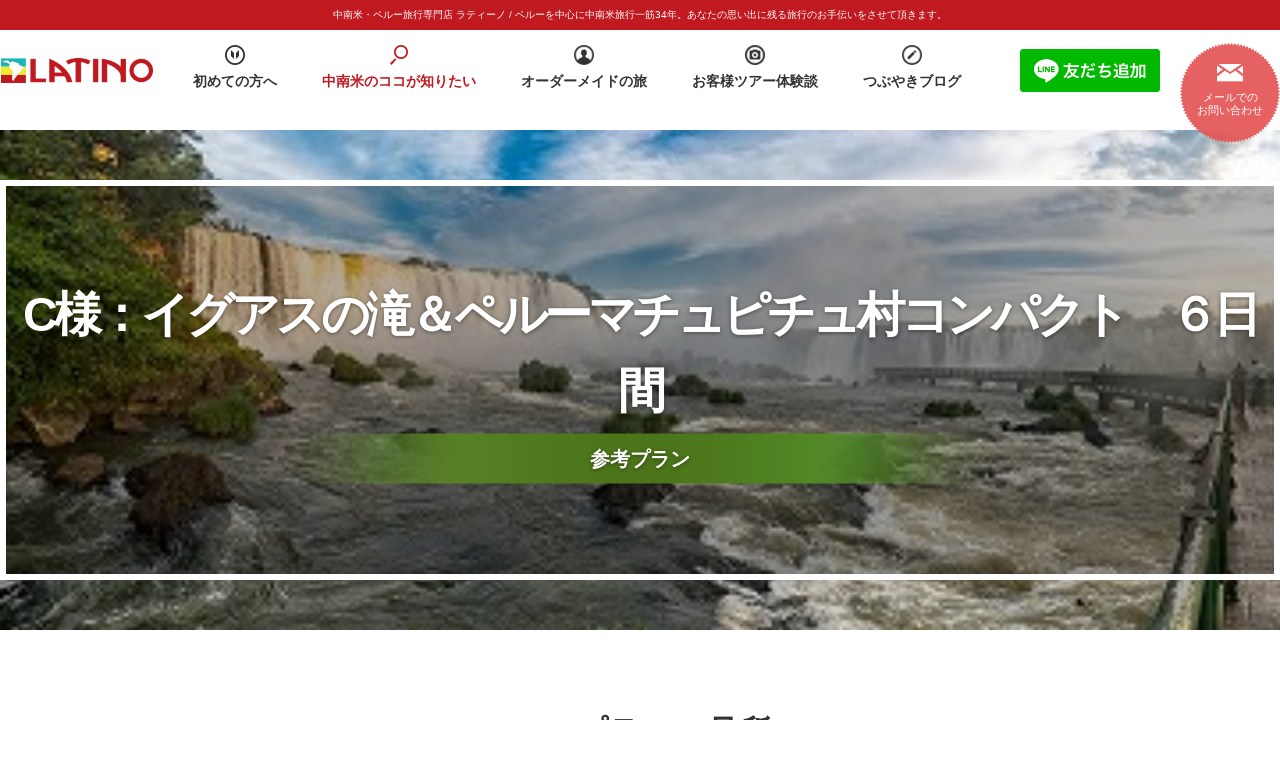

--- FILE ---
content_type: text/html; charset=UTF-8
request_url: https://www.t-latino.com/order_tour-list/tour.php?id=255
body_size: 12433
content:
<!DOCTYPE html>
<html lang="ja">

<head>
    
    <script type="text/javascript">
        if (screen.width < 768) {
            document.write('<meta name="viewport" content="width=device-width,initial-scale=1.0,minimum-scale=1.0,user-scalable=yes">');
        } else {
            document.write('<meta name="viewport" content="width=1300">');
        }

    </script>
    
    <meta charset="UTF-8">
    <meta http-equiv="X-UA-Compatible" content="IE=edge">
    <meta name="format-detection" content="telephone=no">
    <title>C様：イグアスの滝＆ペルーマチュピチュ村コンパクト　６日間 - 中南米・ペルー旅行(ツアー)専門店のラティーノ Latino</title>
    <meta name="description" content="ペルーを中心に中南米ツアー旅行一筋33年。ラティーノは中南米旅行の専門店です。パッケージツアーからオーダーメイドによる個人旅行まで幅広いお客様のご要望にお応えします。">
        <meta name="keywords" content="ペルー,南米旅行,中南米旅行,ツアー,旅行">
        
        <script src="//kitchen.juicer.cc?color=iet2GXD5Z6I=" async></script>
            <link rel="stylesheet" href="https://fonts.googleapis.com/css?family=Roboto:100,300,400,500,700">
    <link rel="stylesheet" href="https://fonts.googleapis.com/css?family=Roboto+Condensed:300,400,700">
    <link rel="stylesheet" href="../common/css/base.css" media="all">
    <link rel="stylesheet" href="../css/tour-list.css?190619" media="all">
    <link rel="stylesheet" href="../css/order_tour-list.css" media="all">

    <script src="https://use.fontawesome.com/fa30e99d17.js"></script>
    <link rel="stylesheet" type="text/css" href="//cdn.jsdelivr.net/jquery.slick/1.6.0/slick.css" />
    <link rel='stylesheet' id='responsive-lightbox-prettyphoto-css' href='../common/js/responsive-lightbox/assets/prettyphoto/css/prettyPhoto.css?ver=1.7.1' type='text/css' media='all' />


</head>

<body id="gDef" class="lDef">
    <div class="wrapper">
        <header class="header-wrap-pc sticky">
    <p class="header-txt-01">中南米・ペルー旅行専門店 ラティーノ / ペルーを中心に中南米旅行一筋<script src="../common/js/countYear.js"></script>年。あなたの思い出に残る旅行のお手伝いをさせて頂きます。</p>
    <div class="header">
        <div class="header-in">
            <p class="header-logo"><a href="../" class="is-opacity"><img src="../common/img/logo_01.png" alt="LATINO"><img src="../common/img/logo_02.png" class="img-sticky" alt="LATINO"></a></p>
            <ul class="nav-global only-pc">
                <li class="nav01">
                    <a href="../first-time/index.html">
                        <i class="ico-01"><img src="../common/img/ico_nav_04_pc_no.png" class="is-default" alt="初めての方へ"><img src="../common/img/ico_nav_04_on.png" class="is-over" alt="初めての方へ"></i>
                        <p>初めての方へ</p>
                    </a>
                </li>
                <li class="nav02">
                    <a href="../south-america/">
                        <i class="ico-01"><img src="../common/img/ico_nav_01.png" class="is-default" alt="中南米ツアー一覧"><img src="../common/img/ico_nav_01_on.png" class="is-over" alt="中南米ツアー一覧"></i>
                        <p>中南米のココが知りたい</p>
                    </a>
                </li>
                <li class="nav03">
                    <a href="../order_tour-list/">
                        <i class="ico-01"><img src="../common/img/ico_nav_02.png" class="is-default" alt="オーダーメイドの旅"><img src="../common/img/ico_nav_02_on.png" class="is-over" alt="オーダーメイドの旅"></i>
                        <p>オーダーメイドの旅</p>
                    </a>
                </li>
                <li class="nav04">
                    <a href="../report/index.html">
                        <i class="ico-01"><img src="../common/img/ico_nav_07_pc.png" class="is-default index" alt="お客様ツアー体験談"><img src="../common/img/ico_nav_07.png" class="is-default" alt="お客様ツアー体験談"><img src="../common/img/ico_nav_07_on.png" class="is-over" alt="お客様ツアー体験談"></i>
                        <p>お客様ツアー体験談</p>
                    </a>
                </li>
                <li class="nav05">
                    <a href="../blog/">
                        <i class="ico-01"><img src="../common/img/ico_nav_06.png" class="is-default index" alt="つぶやきブログ"><img src="../common/img/ico_nav_06.png" class="is-default" alt="つぶやきブログ"><img src="../common/img/ico_nav_06_sp_on.png" class="is-over" alt="つぶやきブログ"></i>
                        <p>つぶやきブログ</p>
                    </a>
                </li>
            </ul>
            <div class="header-line">
                <a href="https://lin.ee/TLgEO5r">
                    <img src="https://scdn.line-apps.com/n/line_add_friends/btn/ja.png" alt="友だち追加">
                </a>
            </div>
            <div class="header-mail-01">
                <a href="../inquiry/index.html" class="is-opacity">
                    <i class="ico-01"><img src="../common/img/ico_mail_01.png" alt="メール"></i>
                    <p class="txt-01">メールでの<br>お問い合わせ</p>
                </a>
            </div>
        </div><!-- /header-in -->
    </div><!-- /header -->
</header>
        <header class="header-wrap-sp">
    <div class="header-logo-sp">
        <p class="txt-01">中南米・ペルー旅行専門店 ラティーノ</p>
        <p class="logo-01"><a href="../"><img src="../common/img/logo_02.png" alt="LATINO"></a></p>
    </div><!-- /header-logo-sp -->
    <ul class="header-btn-sp">
        <li class="btn-line"><a href="https://lin.ee/TLgEO5r">LINE</a></li>
        <li class="btn-mail-menu"><a href="../inquiry/index.html">お問合せ</a></li>
        <li class="btn_menu_open">メニュー</li>
    </ul>
</header>
<nav class="nav-global-wrap-sp">
    <div class="nav-global-sp">
        <p class="btn-close">閉じる</p>
        <ul class="nav-global-list">
            <li>
                <a href="../first-time/index.html">
                    <i class="ico-01"><img src="../common/img/ico_nav_04.png" alt="初めての方へ" class="is-default"><img src="../common/img/ico_nav_04_sp_on.png" alt="初めての方へ" class="is-over"></i>
                    <p class="txt-01">初めての方へ</p>
                </a>
            </li>
            <li>
                <a href="../south-america/">
                    <i class="ico-01"><img src="../common/img/ico_nav_01.png" alt="中南米ツアー一覧" class="is-default"><img src="../common/img/ico_nav_01_sp_on.png" alt="中南米ツアー一覧" class="is-over"></i>
                    <p class="txt-01">中南米のココが知りたい</p>
                </a>
            </li>
            <li>
                <a href="../order_tour-list/">
                    <i class="ico-01"><img src="../common/img/ico_nav_02.png" alt="オーダーメイドの旅" class="is-default"><img src="../common/img/ico_nav_02_sp_on.png" alt="オーダーメイドの旅" class="is-over"></i>
                    <p class="txt-01">オーダーメイドの旅</p>
                </a>
            </li>
            <li>
                <a href="../report/index.html">
                    <i class="ico-01"><img src="../common/img/ico_nav_07.png" alt="お客様ツアー体験談" class="is-default"><img src="../common/img/ico_nav_07_sp_on.png" alt="お客様ツアー体験談" class="is-over"></i>
                    <p class="txt-01">お客様ツアー体験談</p>
                </a>
            </li>
            <li>
                <a href="../blog/">
                    <i class="ico-01"><img src="../common/img/ico_nav_06.png" alt="ラティーノのつぶやきブログ" class="is-default"><img src="../common/img/ico_nav_06_sp_on.png" alt="ラティーノのつぶやきブログ" class="is-over"></i>
                    <p class="txt-01">ラティーノのつぶやきブログ</p>
                </a>
            </li>
            <li>
                <a href="../south-america/index.html">
                    <i class="ico-01"><img src="../common/img/ico_nav_03.png" alt="中南米のココが知りたい" class="is-default"><img src="../common/img/ico_nav_03_sp_on.png" alt="中南米のココが知りたい" class="is-over"></i>
                    <p class="txt-01">中南米のココが知りたい</p>
                </a>
            </li>
            <li>
                <a href="../new/">
                    <i class="ico-01"><img src="../common/img/ico_nav_05.png" alt="中南米の新着情報" class="is-default"><img src="../common/img/ico_nav_05_sp_on.png" alt="中南米の新着情報" class="is-over"></i>
                    <p class="txt-01">中南米の新着情報</p>
                </a>
            </li>
            <li>
                <a href="../staff/index.html">
                    <i class="ico-01"><img src="../common/img/ico_nav_08.png" alt="スタッフ紹介" class="is-default"><img src="../common/img/ico_nav_08_sp_on.png" alt="スタッフ紹介" class="is-over"></i>
                    <p class="txt-01">スタッフ紹介</p>
                </a>
            </li>
            <li>
                <a href="../company/profile.html">
                    <i class="ico-01"><img src="../common/img/ico_nav_09.png" alt="会社プロフィール" class="is-default"><img src="../common/img/ico_nav_09_sp_on.png" alt="会社プロフィール" class="is-over"></i>
                    <p class="txt-01">会社プロフィール</p>
                </a>
            </li>
            <li>
                <a href="../q-a/index.html">
                    <i class="ico-01"><img src="../common/img/ico_nav_10.png" alt="よくあるご質問" class="is-default"><img src="../common/img/ico_nav_10_sp_on.png" alt="よくあるご質問" class="is-over"></i>
                    <p class="txt-01">よくあるご質問</p>
                </a>
            </li>
        </ul>
    </div><!-- /nav-global-sp -->
</nav><!-- / nav-global-wrap-sp -->

        <div class="contents green">
            <div class="hero-cmn-01">
                <p class="img-01 only-pc" style="background-image: url(../files/order/img0255_1600.jpg);"></p>
                <p class="img-01 only-sp" style="background-image: url(../files/order/img0255_750.jpg);"></p>
                <div class="box-hero-01">
                    <div class="box-01">
                        <p class="txt-01">C様：イグアスの滝＆ペルーマチュピチュ村コンパクト　６日間</p>
                        <p class="txt-02">参考プラン</p>
                    </div>
                </div><!-- /box-hero-01 -->
            </div><!-- /hero-tour-01 -->

            <div class="box-cmn-sights-01">
                <h2 class="ttl-cmn-02">このプランの見所</h2>
                <div class="box-sights-01">

                    <div class="att">※画像はイメージです</div>

                    <ul class="list-sights-01-pc">
                                                <li>
                            <figure>
                                <div class="trim">
                                    <img src="../files/order-point/photo0997.jpg" width="360"></div>
                                <figcaption>ブラジル・アルゼンチン：イグアスの滝</figcaption>
                            </figure>
                        </li>
                                                <li>
                            <figure>
                                <div class="trim">
                                    <img src="../files/order-point/photo0995.jpg" width="360"></div>
                                <figcaption>ペルー：マチュピチュ遺跡</figcaption>
                            </figure>
                        </li>
                                            </ul>

                    <ul class="list-sights-01-sp">
                                                <li><a href="../files/order-point/photo0997.jpg" rel="lightbox"><img src="../files/order-point/photo0997.jpg" alt="ブラジル・アルゼンチン：イグアスの滝"></a></li>
                                                <li><a href="../files/order-point/photo0995.jpg" rel="lightbox"><img src="../files/order-point/photo0995.jpg" alt="ペルー：マチュピチュ遺跡"></a></li>
                                            </ul>

                    <!--<div id="#dummy" class="box-sights-popup-01">
                            <p class="btn-close-01">close</p>
                            <div class="box-slider-01">
                                <ul class="list-01">
                                    <li>
                                        <figure>
                                            <img src="../img/tour-list/img_tour_list_04.jpg" alt="テキストが入ります。テキストが入ります。テキストが入ります。テキストが入ります。">
                                            <figcaption>テキストが入ります。テキストが入ります。テキストが入ります。テキストが入ります。</figcaption>
                                        </figure>
                                    </li>
                                </ul>
                                <ul class="list-pager-02">
                                    <li class="prev"><a href="#dummy"></a></li>
                                    <li class="next"><a href="#dummy"></a></li>
                                </ul>
                                <p class="btn-01"><a href="#dummy" class="btn-cmn-01">閉じる</a></p>
                            </div>
                        </div>-->
                    <!-- /box-sights-popup-01 -->


                </div><!-- /box-sights-01 -->
            </div><!-- /box-cmn-sights-01 -->

            <div class="box-cmn-recommend-01">
                <h2 class="ttl-cmn-02">おすすめポイント！</h2>
                <div class="box-01">
                    <figure class="img-01">
                        <!---->
                        <img src="../files/order/img_recommend0255_src.jpg" alt="">
                        <!---->
                        <!---->
                    </figure>
                    <ol class="list-01">
                                                <li>
                            <p class="num-01">1</p>
                            <p class="txt-01">世界遺産のイグアスの滝をアルゼンチンとブラジルから観光できます。</p>
                        </li>
                                                <li>
                            <p class="num-01">2</p>
                            <p class="txt-01">マチュ・ピチュへは展望列車で景色を楽しみながら移動します。</p>
                        </li>
                                                <li>
                            <p class="num-01">3</p>
                            <p class="txt-01">マチュピチュ村1泊！遺跡を2回散策頂けます。</p>
                        </li>
                                            </ol>
                </div><!-- /box-01 -->
            </div><!-- /box-cmn-recommend-01 -->

            <div class="box-tour-schedule-01">
                <h2 class="ttl-cmn-02">プランスケジュール</h2>
                <div class="box-cmn-tour-schedule-01-pc">
                    <table class="type-01">
                        <colgroup>
                            <col style="width:73px">
                            <col style="width:288px">
                            <col style="width:78px">
                            <col style="width:140px">
                            <col style="width:577px">
                        </colgroup>
                        <tr>
                            <th>日時</th>
                            <th>都市</th>
                            <th>時間</th>
                            <th>交通手段</th>
                            <th>内容</th>
                        </tr>
                    </table>

                                        <table class="">
                        <colgroup>
                            <col style="width:73px">
                            <col style="width:288px">
                            <col style="width:78px">
                            <col style="width:140px">
                            <col style="width:577px">
                        </colgroup>
                                                <tr class="">
                            <td class="num-01">1</td>
                            <!---->
                            <td>2024/1/22(月）<br>ブエノスアイレス</td>
                            <td class="s-ta-c">7:25</td>
                            <td>
                                <div class="box-transportation-01">
                                    <!---->
                                    <!---->
                                    <i class="ico-01 plane"><img src="../common/img/ico_plane_01.png" alt="飛行機"></i>
                                    <!---->
                                    <p class="txt-01">飛行機</p>
                                    <!---->
                                </div>
                            </td>
                            <td>
                                <!---->
                                <p>空路、イグアスへ向け出発</p>
                            </td>
                            <!---->
                            <!---->
                        </tr>
                                                <tr class="">
                            <td class="num-01"></td>
                            <!---->
                            <td>イグアス<br>（アルゼンチン側）</td>
                            <td class="s-ta-c">9:15</td>
                            <td>
                                <div class="box-transportation-01">
                                    <!---->
                                    <!---->
                                    <i class="ico-01 car"><img src="../common/img/ico_car_01.png" alt="車両"></i>
                                    <!---->
                                    <p class="txt-01">車両</p>
                                    <!---->
                                </div>
                            </td>
                            <td>
                                <!---->
                                <p>着後、ホテルへ送迎（日本語ガイド）</p>
                            </td>
                            <!---->
                            <!---->
                        </tr>
                                                <tr class="">
                            <td class="num-01"></td>
                            <!---->
                            <td>イグアス<br>（アルゼンチン側）</td>
                            <td class="s-ta-c">終日</td>
                            <td>
                                <div class="box-transportation-01">
                                    <!---->
                                    <!---->
                                    <i class="ico-01 car"><img src="../common/img/ico_car_01.png" alt="車両"></i>
                                    <!---->
                                    <p class="txt-01">車両</p>
                                    <!---->
                                </div>
                            </td>
                            <td>
                                <!---->
                                <p>■イグアスの滝（アルゼンチン側）観光■（日本語ガイド）<br>悪魔ののど笛の真上の展望台から滝を見下ろし、３ヶ国国境地点を見学します。</p>
                            </td>
                            <!---->
                            <!---->
                        </tr>
                                                <tr class="">
                            <td class="num-01"></td>
                            <!---->
                            <td></td>
                            <td class="s-ta-c"></td>
                            <td>
                                <div class="box-transportation-01">
                                    <!---->
                                </div>
                            </td>
                            <td>
                                <!---->
                                <p>ローカルレストランにて昼食</p>
                            </td>
                            <!---->
                            <!---->
                        </tr>
                                                <tr class="">
                            <td class="num-01"></td>
                            <!---->
                            <td></td>
                            <td class="s-ta-c"></td>
                            <td>
                                <div class="box-transportation-01">
                                    <!---->
                                </div>
                            </td>
                            <td>
                                <!---->
                                <p>☆オプショナルツアーとして☆<br>AVENTURA NAUTICA (ボートツアー）<br>水着の着用をお勧めします。</p>
                            </td>
                            <!---->
                            <!---->
                        </tr>
                                                <tr class="last">
                            <td class="num-01"></td>
                            <!---->
                            <!---->
                            <td colspan="4">
                                <div class="box-meal-01">
                                    <!---->
                                    <dl>
                                        <dt>食事:</dt>
                                        <dd>
                                            <ul>
                                                <li>
                                                    <p class="txt-01">朝</p><i class="ico-01"><img src="../common/img/ico_wrong_01.png" alt="×"></i>
                                                </li>
                                                <li>
                                                    <p class="txt-01">昼</p><i class="ico-01"><img src="../common/img/ico_correct_01.png" alt="○"></i>
                                                </li>
                                                <li>
                                                    <p class="txt-01">夜</p><i class="ico-01"><img src="../common/img/ico_wrong_01.png" alt="×"></i>
                                                </li>
                                            </ul>
                                        </dd>
                                    </dl>
                                    <!---->
                                    <p class="txt-note-01">【イグアス泊】</p>
                                    <!---->
                                </div><!-- /box-meal-01 -->
                            </td>
                            <!---->
                        </tr>
                                                <tr class="last">
                        </tr>
                    </table>
                                        <table class="">
                        <colgroup>
                            <col style="width:73px">
                            <col style="width:288px">
                            <col style="width:78px">
                            <col style="width:140px">
                            <col style="width:577px">
                        </colgroup>
                                                <tr class="">
                            <td class="num-01">2</td>
                            <!---->
                            <td>イグアス</td>
                            <td class="s-ta-c">午前</td>
                            <td>
                                <div class="box-transportation-01">
                                    <!---->
                                </div>
                            </td>
                            <td>
                                <!---->
                                <p>■イグアスの滝観光（ブラジル側）■（日本語ガイド）</p>
                            </td>
                            <!---->
                            <!---->
                        </tr>
                                                <tr class="">
                            <td class="num-01"></td>
                            <!---->
                            <td></td>
                            <td class="s-ta-c"></td>
                            <td>
                                <div class="box-transportation-01">
                                    <!---->
                                </div>
                            </td>
                            <td>
                                <!---->
                                <p>ローカルレストランにて昼食</p>
                            </td>
                            <!---->
                            <!---->
                        </tr>
                                                <tr class="">
                            <td class="num-01"></td>
                            <!---->
                            <td></td>
                            <td class="s-ta-c"></td>
                            <td>
                                <div class="box-transportation-01">
                                    <!---->
                                    <!---->
                                    <i class="ico-01 car"><img src="../common/img/ico_car_01.png" alt="車両"></i>
                                    <!---->
                                    <p class="txt-01">車両</p>
                                    <!---->
                                </div>
                            </td>
                            <td>
                                <!---->
                                <p>観光後、ブラジル側空港へ送迎　（日本語ガイド）</p>
                            </td>
                            <!---->
                            <!---->
                        </tr>
                                                <tr class="">
                            <td class="num-01"></td>
                            <!---->
                            <td>イグアス</td>
                            <td class="s-ta-c">14:30</td>
                            <td>
                                <div class="box-transportation-01">
                                    <!---->
                                    <!---->
                                    <i class="ico-01 plane"><img src="../common/img/ico_plane_01.png" alt="飛行機"></i>
                                    <!---->
                                    <p class="txt-01">飛行機</p>
                                    <!---->
                                </div>
                            </td>
                            <td>
                                <!---->
                                <p>空路、サンパウロ経由にてリマへ</p>
                            </td>
                            <!---->
                            <!---->
                        </tr>
                                                <tr class="">
                            <td class="num-01"></td>
                            <!---->
                            <td>サンパウロ</td>
                            <td class="s-ta-c">16:10</td>
                            <td>
                                <div class="box-transportation-01">
                                    <!---->
                                </div>
                            </td>
                            <td>
                                <!---->
                                <p>ご自身にて国際線へお乗り継ぎ</p>
                            </td>
                            <!---->
                            <!---->
                        </tr>
                                                <tr class="">
                            <td class="num-01"></td>
                            <!---->
                            <td>サンパウロ</td>
                            <td class="s-ta-c">19:15</td>
                            <td>
                                <div class="box-transportation-01">
                                    <!---->
                                    <!---->
                                    <i class="ico-01 plane"><img src="../common/img/ico_plane_01.png" alt="飛行機"></i>
                                    <!---->
                                    <p class="txt-01">飛行機</p>
                                    <!---->
                                </div>
                            </td>
                            <td>
                                <!---->
                                <p>空路、ペルーの首都リマへ向け出発</p>
                            </td>
                            <!---->
                            <!---->
                        </tr>
                                                <tr class="">
                            <td class="num-01"></td>
                            <!---->
                            <td>リマ</td>
                            <td class="s-ta-c">22:50</td>
                            <td>
                                <div class="box-transportation-01">
                                    <!---->
                                    <!---->
                                    <i class="ico-01 person"><img src="../common/img/ico_person_01.png" alt="徒歩"></i>
                                    <!---->
                                    <p class="txt-01">徒歩</p>
                                    <!---->
                                </div>
                            </td>
                            <td>
                                <!---->
                                <p>着後、空港ホテルへご案内　（日本語ガイド）</p>
                            </td>
                            <!---->
                            <!---->
                        </tr>
                                                <tr class="last">
                            <td class="num-01"></td>
                            <!---->
                            <!---->
                            <td colspan="4">
                                <div class="box-meal-01">
                                    <!---->
                                    <dl>
                                        <dt>食事:</dt>
                                        <dd>
                                            <ul>
                                                <li>
                                                    <p class="txt-01">朝</p><i class="ico-01"><img src="../common/img/ico_correct_01.png" alt="○"></i>
                                                </li>
                                                <li>
                                                    <p class="txt-01">昼</p><i class="ico-01"><img src="../common/img/ico_correct_01.png" alt="○"></i>
                                                </li>
                                                <li>
                                                    <p class="txt-01">夜</p><i class="ico-01"><img src="../common/img/ico_wrong_01.png" alt="×"></i>
                                                </li>
                                            </ul>
                                        </dd>
                                    </dl>
                                    <!---->
                                    <p class="txt-note-01">【リマ泊】</p>
                                    <!---->
                                </div><!-- /box-meal-01 -->
                            </td>
                            <!---->
                        </tr>
                                                <tr class="last">
                        </tr>
                    </table>
                                        <table class="">
                        <colgroup>
                            <col style="width:73px">
                            <col style="width:288px">
                            <col style="width:78px">
                            <col style="width:140px">
                            <col style="width:577px">
                        </colgroup>
                                                <tr class="">
                            <td class="num-01">3</td>
                            <!---->
                            <td></td>
                            <td class="s-ta-c"></td>
                            <td>
                                <div class="box-transportation-01">
                                    <!---->
                                    <!---->
                                    <i class="ico-01 person"><img src="../common/img/ico_person_01.png" alt="徒歩"></i>
                                    <!---->
                                    <p class="txt-01">徒歩</p>
                                    <!---->
                                </div>
                            </td>
                            <td>
                                <!---->
                                <p>ホテルにて朝食後、ご自身にて空港チェックイン</p>
                            </td>
                            <!---->
                            <!---->
                        </tr>
                                                <tr class="">
                            <td class="num-01"></td>
                            <!---->
                            <td>リマ</td>
                            <td class="s-ta-c">09:40</td>
                            <td>
                                <div class="box-transportation-01">
                                    <!---->
                                    <!---->
                                    <i class="ico-01 plane"><img src="../common/img/ico_plane_01.png" alt="飛行機"></i>
                                    <!---->
                                    <p class="txt-01">飛行機</p>
                                    <!---->
                                </div>
                            </td>
                            <td>
                                <!---->
                                <p>空路、インカ帝国首都のクスコへ</p>
                            </td>
                            <!---->
                            <!---->
                        </tr>
                                                <tr class="">
                            <td class="num-01"></td>
                            <!---->
                            <td>クスコ</td>
                            <td class="s-ta-c">11:05</td>
                            <td>
                                <div class="box-transportation-01">
                                    <!---->
                                    <!---->
                                    <i class="ico-01 car"><img src="../common/img/ico_car_01.png" alt="車両"></i>
                                    <!---->
                                    <p class="txt-01">車両</p>
                                    <!---->
                                </div>
                            </td>
                            <td>
                                <!---->
                                <p>着後、ウルバンバのホテルへ送迎（日本語ガイド）<br>※クスコより標高の低い聖なる谷ウルバンバへ泊ることで高山病対策になります！</p>
                            </td>
                            <!---->
                            <!---->
                        </tr>
                                                <tr class="">
                            <td class="num-01"></td>
                            <!---->
                            <td></td>
                            <td class="s-ta-c"></td>
                            <td>
                                <div class="box-transportation-01">
                                    <!---->
                                    <!---->
                                    <i class="ico-01 car"><img src="../common/img/ico_car_01.png" alt="車両"></i>
                                    <!---->
                                    <p class="txt-01">車両</p>
                                    <!---->
                                </div>
                            </td>
                            <td>
                                <!---->
                                <p>途中、世界遺産クスコ市内と近郊遺跡群見学</p>
                            </td>
                            <!---->
                            <!---->
                        </tr>
                                                <tr class="">
                            <td class="num-01"></td>
                            <!---->
                            <td></td>
                            <td class="s-ta-c"></td>
                            <td>
                                <div class="box-transportation-01">
                                    <!---->
                                </div>
                            </td>
                            <td>
                                <!---->
                                <p>◎アルマス広場、◎カテドラル、●サントドミンゴ教会、●サクサイワマン、◎12角の石、○プカプカラ、○ケンコー、◎タンボマチャイ</p>
                            </td>
                            <!---->
                            <!---->
                        </tr>
                                                <tr class="last">
                            <td class="num-01"></td>
                            <!---->
                            <!---->
                            <td colspan="4">
                                <div class="box-meal-01">
                                    <!---->
                                    <p class="txt-note-01">【標高2,800m】</p>
                                    <!---->
                                    <dl>
                                        <dt>食事:</dt>
                                        <dd>
                                            <ul>
                                                <li>
                                                    <p class="txt-01">朝</p><i class="ico-01"><img src="../common/img/ico_correct_01.png" alt="○"></i>
                                                </li>
                                                <li>
                                                    <p class="txt-01">昼</p><i class="ico-01"><img src="../common/img/ico_correct_01.png" alt="○"></i>
                                                </li>
                                                <li>
                                                    <p class="txt-01">夜</p><i class="ico-01"><img src="../common/img/ico_wrong_01.png" alt="×"></i>
                                                </li>
                                            </ul>
                                        </dd>
                                    </dl>
                                    <!---->
                                    <p class="txt-note-01">【ウルバンバ泊】</p>
                                    <!---->
                                </div><!-- /box-meal-01 -->
                            </td>
                            <!---->
                        </tr>
                                                <tr class="last">
                        </tr>
                    </table>
                                        <table class="">
                        <colgroup>
                            <col style="width:73px">
                            <col style="width:288px">
                            <col style="width:78px">
                            <col style="width:140px">
                            <col style="width:577px">
                        </colgroup>
                                                <tr class="">
                            <td class="num-01">4</td>
                            <!---->
                            <td>ウルバンバ</td>
                            <td class="s-ta-c">朝</td>
                            <td>
                                <div class="box-transportation-01">
                                    <!---->
                                    <!---->
                                    <i class="ico-01 train"><img src="../common/img/ico_train_01.png" alt="列車"></i>
                                    <!---->
                                    <p class="txt-01">列車</p>
                                    <!---->
                                </div>
                            </td>
                            <td>
                                <!---->
                                <p>列車とバスを乗り継ぎＮＯ.１謎の空中都市ユネスコ世界遺産へ（日本語ガイド）</p>
                            </td>
                            <!---->
                            <!---->
                        </tr>
                                                <tr class="">
                            <td class="num-01"></td>
                            <!---->
                            <td>マチュピチュ</td>
                            <td class="s-ta-c">午前</td>
                            <td>
                                <div class="box-transportation-01">
                                    <!---->
                                </div>
                            </td>
                            <td>
                                <!---->
                                <p>■世界遺産マチュピチュ遺跡見学■（日本語ガイド）<br>約3時間</p>
                            </td>
                            <!---->
                            <!---->
                        </tr>
                                                <tr class="">
                            <td class="num-01"></td>
                            <!---->
                            <td>マチュピチュ村</td>
                            <td class="s-ta-c">午後</td>
                            <td>
                                <div class="box-transportation-01">
                                    <!---->
                                    <!---->
                                    <i class="ico-01 person"><img src="../common/img/ico_person_01.png" alt="徒歩"></i>
                                    <!---->
                                    <p class="txt-01">徒歩</p>
                                    <!---->
                                </div>
                            </td>
                            <td>
                                <!---->
                                <p>サンクチュアリロッジにて昼食後、マチュピチュ村にて自由行動</p>
                            </td>
                            <!---->
                            <!---->
                        </tr>
                                                <tr class="last">
                            <td class="num-01"></td>
                            <!---->
                            <!---->
                            <td colspan="4">
                                <div class="box-meal-01">
                                    <!---->
                                    <p class="txt-note-01">【標高】</p>
                                    <!---->
                                    <dl>
                                        <dt>食事:</dt>
                                        <dd>
                                            <ul>
                                                <li>
                                                    <p class="txt-01">朝</p><i class="ico-01"><img src="../common/img/ico_correct_01.png" alt="○"></i>
                                                </li>
                                                <li>
                                                    <p class="txt-01">昼</p><i class="ico-01"><img src="../common/img/ico_correct_01.png" alt="○"></i>
                                                </li>
                                                <li>
                                                    <p class="txt-01">夜</p><i class="ico-01"><img src="../common/img/ico_wrong_01.png" alt="×"></i>
                                                </li>
                                            </ul>
                                        </dd>
                                    </dl>
                                    <!---->
                                    <p class="txt-note-01">【マチュピチュ村泊】</p>
                                    <!---->
                                </div><!-- /box-meal-01 -->
                            </td>
                            <!---->
                        </tr>
                                                <tr class="last">
                        </tr>
                    </table>
                                        <table class="">
                        <colgroup>
                            <col style="width:73px">
                            <col style="width:288px">
                            <col style="width:78px">
                            <col style="width:140px">
                            <col style="width:577px">
                        </colgroup>
                                                <tr class="">
                            <td class="num-01">5</td>
                            <!---->
                            <td></td>
                            <td class="s-ta-c"></td>
                            <td>
                                <div class="box-transportation-01">
                                    <!---->
                                </div>
                            </td>
                            <td>
                                <!---->
                                <p>マチュピチュ遺跡自由散策<br>※マチュピチュ遺跡入場チケット・シャトルバスチケット込み</p>
                            </td>
                            <!---->
                            <!---->
                        </tr>
                                                <tr class="">
                            <td class="num-01"></td>
                            <!---->
                            <td>クスコ</td>
                            <td class="s-ta-c">夕方</td>
                            <td>
                                <div class="box-transportation-01">
                                    <!---->
                                    <!---->
                                    <i class="ico-01 train"><img src="../common/img/ico_train_01.png" alt="列車"></i>
                                    <!---->
                                    <p class="txt-01">列車</p>
                                    <!---->
                                </div>
                            </td>
                            <td>
                                <!---->
                                <p>列車にてオリャンタイタンボ駅へ</p>
                            </td>
                            <!---->
                            <!---->
                        </tr>
                                                <tr class="last">
                            <td class="num-01"></td>
                            <!---->
                            <!---->
                            <td colspan="4">
                                <div class="box-meal-01">
                                    <!---->
                                    <dl>
                                        <dt>食事:</dt>
                                        <dd>
                                            <ul>
                                                <li>
                                                    <p class="txt-01">朝</p><i class="ico-01"><img src="../common/img/ico_correct_01.png" alt="○"></i>
                                                </li>
                                                <li>
                                                    <p class="txt-01">昼</p><i class="ico-01"><img src="../common/img/ico_wrong_01.png" alt="×"></i>
                                                </li>
                                                <li>
                                                    <p class="txt-01">夜</p><i class="ico-01"><img src="../common/img/ico_wrong_01.png" alt="×"></i>
                                                </li>
                                            </ul>
                                        </dd>
                                    </dl>
                                    <!---->
                                    <p class="txt-note-01">【クスコ泊】</p>
                                    <!---->
                                </div><!-- /box-meal-01 -->
                            </td>
                            <!---->
                        </tr>
                                                <tr class="last">
                        </tr>
                    </table>
                                        <table class="last-01">
                        <colgroup>
                            <col style="width:73px">
                            <col style="width:288px">
                            <col style="width:78px">
                            <col style="width:140px">
                            <col style="width:577px">
                        </colgroup>
                                                <tr class="">
                            <td class="num-01">6</td>
                            <!---->
                            <td>クスコ</td>
                            <td class="s-ta-c">朝</td>
                            <td>
                                <div class="box-transportation-01">
                                    <!---->
                                    <!---->
                                    <i class="ico-01 car"><img src="../common/img/ico_car_01.png" alt="車両"></i>
                                    <!---->
                                    <p class="txt-01">車両</p>
                                    <!---->
                                </div>
                            </td>
                            <td>
                                <!---->
                                <p>空港へ送迎（日本語ガイド）</p>
                            </td>
                            <!---->
                            <!---->
                        </tr>
                                                <tr class="">
                            <td class="num-01"></td>
                            <!---->
                            <td>クスコ</td>
                            <td class="s-ta-c">08:35</td>
                            <td>
                                <div class="box-transportation-01">
                                    <!---->
                                    <!---->
                                    <i class="ico-01 plane"><img src="../common/img/ico_plane_01.png" alt="飛行機"></i>
                                    <!---->
                                    <p class="txt-01">飛行機</p>
                                    <!---->
                                </div>
                            </td>
                            <td>
                                <!---->
                                <p>空路、リマへ向け出発</p>
                            </td>
                            <!---->
                            <!---->
                        </tr>
                                                <tr class="">
                            <td class="num-01"></td>
                            <!---->
                            <td>リマ</td>
                            <td class="s-ta-c">10:00</td>
                            <td>
                                <div class="box-transportation-01">
                                    <!---->
                                    <!---->
                                    <i class="ico-01 car"><img src="../common/img/ico_car_01.png" alt="車両"></i>
                                    <!---->
                                    <p class="txt-01">車両</p>
                                    <!---->
                                </div>
                            </td>
                            <td>
                                <!---->
                                <p>ご自身にて国際線へお乗り継ぎ</p>
                            </td>
                            <!---->
                            <!---->
                        </tr>
                                                <tr class="">
                            <td class="num-01"></td>
                            <!---->
                            <td>リマ</td>
                            <td class="s-ta-c">12:00</td>
                            <td>
                                <div class="box-transportation-01">
                                    <!---->
                                </div>
                            </td>
                            <td>
                                <!---->
                                <p>空路、ニューヨークへ向け出発</p>
                            </td>
                            <!---->
                            <!---->
                        </tr>
                                                <tr class="">
                            <td class="num-01"></td>
                            <!---->
                            <td>ニューヨーク</td>
                            <td class="s-ta-c">21:05</td>
                            <td>
                                <div class="box-transportation-01">
                                    <!---->
                                </div>
                            </td>
                            <td>
                                <!---->
                                <p>～弊社手配終了～</p>
                            </td>
                            <!---->
                            <!---->
                        </tr>
                                                <tr class="last">
                        </tr>
                    </table>
                    
                </div><!-- /box-cmn-tour-schedule-01-pc -->

                <div class="box-cmn-tour-schedule-01-sp">
                    <ul class="list-transportation-01">
                        <li>
                            <i class="ico-transportation-01 plane"><img src="../common/img/ico_plane_01.png" alt="飛行機"></i>
                            <p class="txt-01">飛行機</p>
                        </li>
                        <li>
                            <i class="ico-transportation-01 boat"><img src="../common/img/ico_boat_01.png" alt="ボート"></i>
                            <p class="txt-01">ボート</p>
                        </li>
                        <li>
                            <i class="ico-transportation-01 car"><img src="../common/img/ico_car_01.png" alt="車両"></i>
                            <p class="txt-01">車両</p>
                        </li>
                        <li>
                            <i class="ico-transportation-01 train"><img src="../common/img/ico_train_01.png" alt="列車"></i>
                            <p class="txt-01">列車</p>
                        </li>
                        <li>
                            <i class="ico-transportation-01 bus"><img src="../common/img/ico_bus_01.png" alt="バス"></i>
                            <p class="txt-01">バス</p>
                        </li>
                        <li>
                            <i class="ico-transportation-01 cessna"><img src="../common/img/ico_cessna_01.png" alt="セスナ"></i>
                            <p class="txt-01">セスナ</p>
                        </li>
                        <li>
                            <i class="ico-transportation-01 ropeway"><img src="../common/img/ico_ropeway_01.png" alt="ロープウェイまたは、リフト"></i>
                            <p class="txt-01">ロープウェイまたは、リフト</p>
                        </li>
                        <li>
                            <i class="ico-transportation-01 person"><img src="../common/img/ico_person_01.png" alt="徒歩"></i>
                            <p class="txt-01">徒歩</p>
                        </li>
                    </ul>

                    <ul class="list-meal-01">
                        <li>
                            <i class="ico-01 plane"><img src="../common/img/ico_meal_01.png" alt="朝"></i>
                            <p class="txt-01">朝食付き</p>
                        </li>
                        <li>
                            <i class="ico-01 plane"><img src="../common/img/ico_meal_02.png" alt="昼"></i>
                            <p class="txt-01">昼食付き</p>
                        </li>
                        <li>
                            <i class="ico-01 plane"><img src="../common/img/ico_meal_03.png" alt="夕"></i>
                            <p class="txt-01">夕食付き</p>
                        </li>
                        <li>
                            <i class="ico-01 plane"><img src="../common/img/ico_meal_04.png" alt="機"></i>
                            <p class="txt-01">機内食</p>
                        </li>
                        <li>
                            <i class="ico-01 plane"><img src="../common/img/ico_meal_05.png" alt="O"></i>
                            <p class="txt-01">食事なし</p>
                        </li>
                    </ul>

                    <ul class="list-tour-schedule-01">
                                                <li>
                            <p class="ttl-01">1日目</p>
                                                        <!---->
                            <!---->
                            <ul>
                                <!---->
                                <li>
                                    <dl>
                                        <dt>
                                            <!---->
                                            <i class="ico-transportation-01 plane"><img src="../common/img/ico_plane_01.png" alt=""></i>
                                            <!---->
                                            <p class="txt-01">2024/1/22(月）<br>ブエノスアイレス
                                                <!----><span>（7:25）</span>
                                                <!---->
                                            </p>
                                        </dt>
                                        <dd>
                                            空路、イグアスへ向け出発
                                            <!---->
                                        </dd>
                                    </dl>
                                </li>
                                <!---->
                            <!---->
                            <!---->
                                                        <!---->
                            <!---->
                                <li>
                                    <dl>
                                        <dt>
                                            <!---->
                                            <i class="ico-transportation-01 car"><img src="../common/img/ico_car_01.png" alt=""></i>
                                            <!---->
                                            <p class="txt-01">イグアス<br>（アルゼンチン側）
                                                <!----><span>（9:15）</span>
                                                <!---->
                                            </p>
                                        </dt>
                                        <dd>
                                            着後、ホテルへ送迎（日本語ガイド）
                                            <!---->
                                        </dd>
                                    </dl>
                                </li>
                                <!---->
                            <!---->
                            <!---->
                                                        <!---->
                            <!---->
                                <li>
                                    <dl>
                                        <dt>
                                            <!---->
                                            <i class="ico-transportation-01 car"><img src="../common/img/ico_car_01.png" alt=""></i>
                                            <!---->
                                            <p class="txt-01">イグアス<br>（アルゼンチン側）
                                                <!----><span>（終日）</span>
                                                <!---->
                                            </p>
                                        </dt>
                                        <dd>
                                            ■イグアスの滝（アルゼンチン側）観光■（日本語ガイド）<br>悪魔ののど笛の真上の展望台から滝を見下ろし、３ヶ国国境地点を見学します。
                                            <!---->
                                        </dd>
                                    </dl>
                                </li>
                                <!---->
                            <!---->
                            <!---->
                                                        <!---->
                            <!---->
                                <li>
                                    <dl>
                                        <dt>
                                            <!---->
                                            <p class="txt-01">
                                                <!---->
                                            </p>
                                        </dt>
                                        <dd>
                                            ローカルレストランにて昼食
                                            <!---->
                                        </dd>
                                    </dl>
                                </li>
                                <!---->
                            <!---->
                            <!---->
                                                        <!---->
                            <!---->
                                <li>
                                    <dl>
                                        <dt>
                                            <!---->
                                            <p class="txt-01">
                                                <!---->
                                            </p>
                                        </dt>
                                        <dd>
                                            ☆オプショナルツアーとして☆<br>AVENTURA NAUTICA (ボートツアー）<br>水着の着用をお勧めします。
                                            <!---->
                                        </dd>
                                    </dl>
                                </li>
                                <!---->
                            </ul>
                            <!---->
                            <!---->
                            <!---->
                                                        <!---->
                            <!---->
                            <div class="box-meal-01">
                                <!---->
                                <!---->
                                <p class="txt-01">【イグアス泊】</p>
                                <!---->
                                <ul>
                                    <li><img src="../common/img/ico_meal_05.png" alt="0"></li>
                                    <li><img src="../common/img/ico_meal_02.png" alt="0"></li>
                                    <li><img src="../common/img/ico_meal_05.png" alt="0"></li>
                                </ul>
                            </div><!-- /box-meal-01 -->
                            <!---->
                                                    </li>
                                                <li>
                            <p class="ttl-01">2日目</p>
                                                        <!---->
                            <!---->
                            <ul>
                                <!---->
                                <li>
                                    <dl>
                                        <dt>
                                            <!---->
                                            <p class="txt-01">イグアス
                                                <!----><span>（午前）</span>
                                                <!---->
                                            </p>
                                        </dt>
                                        <dd>
                                            ■イグアスの滝観光（ブラジル側）■（日本語ガイド）
                                            <!---->
                                        </dd>
                                    </dl>
                                </li>
                                <!---->
                            <!---->
                            <!---->
                                                        <!---->
                            <!---->
                                <li>
                                    <dl>
                                        <dt>
                                            <!---->
                                            <p class="txt-01">
                                                <!---->
                                            </p>
                                        </dt>
                                        <dd>
                                            ローカルレストランにて昼食
                                            <!---->
                                        </dd>
                                    </dl>
                                </li>
                                <!---->
                            <!---->
                            <!---->
                                                        <!---->
                            <!---->
                                <li>
                                    <dl>
                                        <dt>
                                            <!---->
                                            <i class="ico-transportation-01 car"><img src="../common/img/ico_car_01.png" alt=""></i>
                                            <!---->
                                            <p class="txt-01">
                                                <!---->
                                            </p>
                                        </dt>
                                        <dd>
                                            観光後、ブラジル側空港へ送迎　（日本語ガイド）
                                            <!---->
                                        </dd>
                                    </dl>
                                </li>
                                <!---->
                            <!---->
                            <!---->
                                                        <!---->
                            <!---->
                                <li>
                                    <dl>
                                        <dt>
                                            <!---->
                                            <i class="ico-transportation-01 plane"><img src="../common/img/ico_plane_01.png" alt=""></i>
                                            <!---->
                                            <p class="txt-01">イグアス
                                                <!----><span>（14:30）</span>
                                                <!---->
                                            </p>
                                        </dt>
                                        <dd>
                                            空路、サンパウロ経由にてリマへ
                                            <!---->
                                        </dd>
                                    </dl>
                                </li>
                                <!---->
                            <!---->
                            <!---->
                                                        <!---->
                            <!---->
                                <li>
                                    <dl>
                                        <dt>
                                            <!---->
                                            <p class="txt-01">サンパウロ
                                                <!----><span>（16:10）</span>
                                                <!---->
                                            </p>
                                        </dt>
                                        <dd>
                                            ご自身にて国際線へお乗り継ぎ
                                            <!---->
                                        </dd>
                                    </dl>
                                </li>
                                <!---->
                            <!---->
                            <!---->
                                                        <!---->
                            <!---->
                                <li>
                                    <dl>
                                        <dt>
                                            <!---->
                                            <i class="ico-transportation-01 plane"><img src="../common/img/ico_plane_01.png" alt=""></i>
                                            <!---->
                                            <p class="txt-01">サンパウロ
                                                <!----><span>（19:15）</span>
                                                <!---->
                                            </p>
                                        </dt>
                                        <dd>
                                            空路、ペルーの首都リマへ向け出発
                                            <!---->
                                        </dd>
                                    </dl>
                                </li>
                                <!---->
                            <!---->
                            <!---->
                                                        <!---->
                            <!---->
                                <li>
                                    <dl>
                                        <dt>
                                            <!---->
                                            <i class="ico-transportation-01 person"><img src="../common/img/ico_person_01.png" alt=""></i>
                                            <!---->
                                            <p class="txt-01">リマ
                                                <!----><span>（22:50）</span>
                                                <!---->
                                            </p>
                                        </dt>
                                        <dd>
                                            着後、空港ホテルへご案内　（日本語ガイド）
                                            <!---->
                                        </dd>
                                    </dl>
                                </li>
                                <!---->
                            </ul>
                            <!---->
                            <!---->
                            <!---->
                                                        <!---->
                            <!---->
                            <div class="box-meal-01">
                                <!---->
                                <!---->
                                <p class="txt-01">【リマ泊】</p>
                                <!---->
                                <ul>
                                    <li><img src="../common/img/ico_meal_01.png" alt="朝"></li>
                                    <li><img src="../common/img/ico_meal_02.png" alt="朝"></li>
                                    <li><img src="../common/img/ico_meal_05.png" alt="朝"></li>
                                </ul>
                            </div><!-- /box-meal-01 -->
                            <!---->
                                                    </li>
                                                <li>
                            <p class="ttl-01">3日目</p>
                                                        <!---->
                            <!---->
                            <ul>
                                <!---->
                                <li>
                                    <dl>
                                        <dt>
                                            <!---->
                                            <i class="ico-transportation-01 person"><img src="../common/img/ico_person_01.png" alt=""></i>
                                            <!---->
                                            <p class="txt-01">
                                                <!---->
                                            </p>
                                        </dt>
                                        <dd>
                                            ホテルにて朝食後、ご自身にて空港チェックイン
                                            <!---->
                                        </dd>
                                    </dl>
                                </li>
                                <!---->
                            <!---->
                            <!---->
                                                        <!---->
                            <!---->
                                <li>
                                    <dl>
                                        <dt>
                                            <!---->
                                            <i class="ico-transportation-01 plane"><img src="../common/img/ico_plane_01.png" alt=""></i>
                                            <!---->
                                            <p class="txt-01">リマ
                                                <!----><span>（09:40）</span>
                                                <!---->
                                            </p>
                                        </dt>
                                        <dd>
                                            空路、インカ帝国首都のクスコへ
                                            <!---->
                                        </dd>
                                    </dl>
                                </li>
                                <!---->
                            <!---->
                            <!---->
                                                        <!---->
                            <!---->
                                <li>
                                    <dl>
                                        <dt>
                                            <!---->
                                            <i class="ico-transportation-01 car"><img src="../common/img/ico_car_01.png" alt=""></i>
                                            <!---->
                                            <p class="txt-01">クスコ
                                                <!----><span>（11:05）</span>
                                                <!---->
                                            </p>
                                        </dt>
                                        <dd>
                                            着後、ウルバンバのホテルへ送迎（日本語ガイド）<br>※クスコより標高の低い聖なる谷ウルバンバへ泊ることで高山病対策になります！
                                            <!---->
                                        </dd>
                                    </dl>
                                </li>
                                <!---->
                            <!---->
                            <!---->
                                                        <!---->
                            <!---->
                                <li>
                                    <dl>
                                        <dt>
                                            <!---->
                                            <i class="ico-transportation-01 car"><img src="../common/img/ico_car_01.png" alt=""></i>
                                            <!---->
                                            <p class="txt-01">
                                                <!---->
                                            </p>
                                        </dt>
                                        <dd>
                                            途中、世界遺産クスコ市内と近郊遺跡群見学
                                            <!---->
                                        </dd>
                                    </dl>
                                </li>
                                <!---->
                            <!---->
                            <!---->
                                                        <!---->
                            <!---->
                                <li>
                                    <dl>
                                        <dt>
                                            <!---->
                                            <p class="txt-01">
                                                <!---->
                                            </p>
                                        </dt>
                                        <dd>
                                            ◎アルマス広場、◎カテドラル、●サントドミンゴ教会、●サクサイワマン、◎12角の石、○プカプカラ、○ケンコー、◎タンボマチャイ
                                            <!---->
                                        </dd>
                                    </dl>
                                </li>
                                <!---->
                            </ul>
                            <!---->
                            <!---->
                            <!---->
                                                        <!---->
                            <!---->
                            <div class="box-meal-01">
                                <!---->
                                <p class="txt-01">【標高2,800m】</p>
                                <!---->
                                <!---->
                                <p class="txt-01">【ウルバンバ泊】</p>
                                <!---->
                                <ul>
                                    <li><img src="../common/img/ico_meal_01.png" alt="朝"></li>
                                    <li><img src="../common/img/ico_meal_02.png" alt="朝"></li>
                                    <li><img src="../common/img/ico_meal_05.png" alt="朝"></li>
                                </ul>
                            </div><!-- /box-meal-01 -->
                            <!---->
                                                    </li>
                                                <li>
                            <p class="ttl-01">4日目</p>
                                                        <!---->
                            <!---->
                            <ul>
                                <!---->
                                <li>
                                    <dl>
                                        <dt>
                                            <!---->
                                            <i class="ico-transportation-01 train"><img src="../common/img/ico_train_01.png" alt=""></i>
                                            <!---->
                                            <p class="txt-01">ウルバンバ
                                                <!----><span>（朝）</span>
                                                <!---->
                                            </p>
                                        </dt>
                                        <dd>
                                            列車とバスを乗り継ぎＮＯ.１謎の空中都市ユネスコ世界遺産へ（日本語ガイド）
                                            <!---->
                                        </dd>
                                    </dl>
                                </li>
                                <!---->
                            <!---->
                            <!---->
                                                        <!---->
                            <!---->
                                <li>
                                    <dl>
                                        <dt>
                                            <!---->
                                            <p class="txt-01">マチュピチュ
                                                <!----><span>（午前）</span>
                                                <!---->
                                            </p>
                                        </dt>
                                        <dd>
                                            ■世界遺産マチュピチュ遺跡見学■（日本語ガイド）<br>約3時間
                                            <!---->
                                        </dd>
                                    </dl>
                                </li>
                                <!---->
                            <!---->
                            <!---->
                                                        <!---->
                            <!---->
                                <li>
                                    <dl>
                                        <dt>
                                            <!---->
                                            <i class="ico-transportation-01 person"><img src="../common/img/ico_person_01.png" alt=""></i>
                                            <!---->
                                            <p class="txt-01">マチュピチュ村
                                                <!----><span>（午後）</span>
                                                <!---->
                                            </p>
                                        </dt>
                                        <dd>
                                            サンクチュアリロッジにて昼食後、マチュピチュ村にて自由行動
                                            <!---->
                                        </dd>
                                    </dl>
                                </li>
                                <!---->
                            </ul>
                            <!---->
                            <!---->
                            <!---->
                                                        <!---->
                            <!---->
                            <div class="box-meal-01">
                                <!---->
                                <p class="txt-01">【標高】</p>
                                <!---->
                                <!---->
                                <p class="txt-01">【マチュピチュ村泊】</p>
                                <!---->
                                <ul>
                                    <li><img src="../common/img/ico_meal_01.png" alt="朝"></li>
                                    <li><img src="../common/img/ico_meal_02.png" alt="朝"></li>
                                    <li><img src="../common/img/ico_meal_05.png" alt="朝"></li>
                                </ul>
                            </div><!-- /box-meal-01 -->
                            <!---->
                                                    </li>
                                                <li>
                            <p class="ttl-01">5日目</p>
                                                        <!---->
                            <!---->
                            <ul>
                                <!---->
                                <li>
                                    <dl>
                                        <dt>
                                            <!---->
                                            <p class="txt-01">
                                                <!---->
                                            </p>
                                        </dt>
                                        <dd>
                                            マチュピチュ遺跡自由散策<br>※マチュピチュ遺跡入場チケット・シャトルバスチケット込み
                                            <!---->
                                        </dd>
                                    </dl>
                                </li>
                                <!---->
                            <!---->
                            <!---->
                                                        <!---->
                            <!---->
                                <li>
                                    <dl>
                                        <dt>
                                            <!---->
                                            <i class="ico-transportation-01 train"><img src="../common/img/ico_train_01.png" alt=""></i>
                                            <!---->
                                            <p class="txt-01">クスコ
                                                <!----><span>（夕方）</span>
                                                <!---->
                                            </p>
                                        </dt>
                                        <dd>
                                            列車にてオリャンタイタンボ駅へ
                                            <!---->
                                        </dd>
                                    </dl>
                                </li>
                                <!---->
                            </ul>
                            <!---->
                            <!---->
                            <!---->
                                                        <!---->
                            <!---->
                            <div class="box-meal-01">
                                <!---->
                                <!---->
                                <p class="txt-01">【クスコ泊】</p>
                                <!---->
                                <ul>
                                    <li><img src="../common/img/ico_meal_01.png" alt="朝"></li>
                                    <li><img src="../common/img/ico_meal_05.png" alt="朝"></li>
                                    <li><img src="../common/img/ico_meal_05.png" alt="朝"></li>
                                </ul>
                            </div><!-- /box-meal-01 -->
                            <!---->
                                                    </li>
                                                <li>
                            <p class="ttl-01">6日目</p>
                                                        <!---->
                            <!---->
                            <ul>
                                <!---->
                                <li>
                                    <dl>
                                        <dt>
                                            <!---->
                                            <i class="ico-transportation-01 car"><img src="../common/img/ico_car_01.png" alt=""></i>
                                            <!---->
                                            <p class="txt-01">クスコ
                                                <!----><span>（朝）</span>
                                                <!---->
                                            </p>
                                        </dt>
                                        <dd>
                                            空港へ送迎（日本語ガイド）
                                            <!---->
                                        </dd>
                                    </dl>
                                </li>
                                <!---->
                            <!---->
                            <!---->
                                                        <!---->
                            <!---->
                                <li>
                                    <dl>
                                        <dt>
                                            <!---->
                                            <i class="ico-transportation-01 plane"><img src="../common/img/ico_plane_01.png" alt=""></i>
                                            <!---->
                                            <p class="txt-01">クスコ
                                                <!----><span>（08:35）</span>
                                                <!---->
                                            </p>
                                        </dt>
                                        <dd>
                                            空路、リマへ向け出発
                                            <!---->
                                        </dd>
                                    </dl>
                                </li>
                                <!---->
                            <!---->
                            <!---->
                                                        <!---->
                            <!---->
                                <li>
                                    <dl>
                                        <dt>
                                            <!---->
                                            <i class="ico-transportation-01 car"><img src="../common/img/ico_car_01.png" alt=""></i>
                                            <!---->
                                            <p class="txt-01">リマ
                                                <!----><span>（10:00）</span>
                                                <!---->
                                            </p>
                                        </dt>
                                        <dd>
                                            ご自身にて国際線へお乗り継ぎ
                                            <!---->
                                        </dd>
                                    </dl>
                                </li>
                                <!---->
                            <!---->
                            <!---->
                                                        <!---->
                            <!---->
                                <li>
                                    <dl>
                                        <dt>
                                            <!---->
                                            <p class="txt-01">リマ
                                                <!----><span>（12:00）</span>
                                                <!---->
                                            </p>
                                        </dt>
                                        <dd>
                                            空路、ニューヨークへ向け出発
                                            <!---->
                                        </dd>
                                    </dl>
                                </li>
                                <!---->
                            <!---->
                            <!---->
                                                        <!---->
                            <!---->
                                <li>
                                    <dl>
                                        <dt>
                                            <!---->
                                            <p class="txt-01">ニューヨーク
                                                <!----><span>（21:05）</span>
                                                <!---->
                                            </p>
                                        </dt>
                                        <dd>
                                            ～弊社手配終了～
                                            <!---->
                                        </dd>
                                    </dl>
                                </li>
                                <!---->
                            </ul>
                            <!---->
                            <!---->
                            <!---->
                                                    </li>
                                            </ul>
                </div><!-- /box-cmn-tour-schedule-01-sp -->

                <p class="btn-01"><a href="step0.php?id=255" class="btn-cmn-01 is-opacity">このプランについて問い合わせる <i class="fa fa-angle-right" aria-hidden="true"></i></a></p>
            </div><!-- /box-tour-schedule-01 -->

            <div class="sec-cmn-slider-02" id="otherList">
                <div class="box-tour-list-01">
                    <h2 class="ttl-cmn-02">他の参考プランを見る</h2>
                    <div class="list-slider-wrap">
                        <ul class="list-slider-01">
                                                        <li>
                                <a href="tour.php?id=380">
                                    <figure>
                                        <p class="trim"><img src="../files/order/img0380_360.jpg" alt="K様：マチュピチュ村泊ペルーハイライト９日間"></p>
                                        <figcaption>K様：マチュピチュ村泊ペルーハイライト９日間</figcaption>
                                    </figure>
                                </a>
                            </li>
                                                        <li>
                                <a href="tour.php?id=347">
                                    <figure>
                                        <p class="trim"><img src="../files/order/img0347_360.jpg" alt="Ｍ様：イグアスの滝＆ペルー周遊１１日間プラン(11月）"></p>
                                        <figcaption>Ｍ様：イグアスの滝＆ペルー周遊１１日間プラン(11月）</figcaption>
                                    </figure>
                                </a>
                            </li>
                                                        <li>
                                <a href="tour.php?id=410">
                                    <figure>
                                        <p class="trim"><img src="../files/order/img0410_360.jpg" alt="Ｉ様：イグアス＆マチュピチュ＆ウユニ+ナスカ追加17日間プラン(8/31付更新版）"></p>
                                        <figcaption>Ｉ様：イグアス＆マチュピチュ＆ウユニ+ナスカ追加17日間プラン(8/31付更新版）</figcaption>
                                    </figure>
                                </a>
                            </li>
                                                        <li>
                                <a href="tour.php?id=67">
                                    <figure>
                                        <p class="trim"><img src="../files/order/img0067_360.jpg" alt="たっぷりアマゾンを満喫　アマゾン・アマゾン　9日間"></p>
                                        <figcaption>たっぷりアマゾンを満喫　アマゾン・アマゾン　9日間</figcaption>
                                    </figure>
                                </a>
                            </li>
                                                        <li>
                                <a href="tour.php?id=544">
                                    <figure>
                                        <p class="trim"><img src="../files/order/img0544_360.jpg" alt="2024年世界水泳ジュニア選手権応援観戦　８日間"></p>
                                        <figcaption>2024年世界水泳ジュニア選手権応援観戦　８日間</figcaption>
                                    </figure>
                                </a>
                            </li>
                                                        <li>
                                <a href="tour.php?id=384">
                                    <figure>
                                        <p class="trim"><img src="../files/order/img0384_360.jpg" alt="Ａ様：マチュピチュ遺跡＆クスコ＆聖なる谷観光３日プラン"></p>
                                        <figcaption>Ａ様：マチュピチュ遺跡＆クスコ＆聖なる谷観光３日プラン</figcaption>
                                    </figure>
                                </a>
                            </li>
                                                        <li>
                                <a href="tour.php?id=589">
                                    <figure>
                                        <p class="trim"><img src="../files/order/img0589_360.jpg" alt="О様：ペルーボリビア周遊マチュピチュ＆チチカカ湖＆ウユニ周遊１９日間サンプル"></p>
                                        <figcaption>О様：ペルーボリビア周遊マチュピチュ＆チチカカ湖＆ウユニ周遊１９日間サンプル</figcaption>
                                    </figure>
                                </a>
                            </li>
                                                        <li>
                                <a href="tour.php?id=418">
                                    <figure>
                                        <p class="trim"><img src="../files/order/img0418_360.jpg" alt="Ｋ様：イグアス＆リオ＆マチュピチュ＆ウユニ周遊16日間プラン"></p>
                                        <figcaption>Ｋ様：イグアス＆リオ＆マチュピチュ＆ウユニ周遊16日間プラン</figcaption>
                                    </figure>
                                </a>
                            </li>
                                                        <li>
                                <a href="tour.php?id=578">
                                    <figure>
                                        <p class="trim"><img src="../files/order/img0578_360.jpg" alt="Ｆ様：イグアスの滝＆マチュピチュ遺跡周遊プラン"></p>
                                        <figcaption>Ｆ様：イグアスの滝＆マチュピチュ遺跡周遊プラン</figcaption>
                                    </figure>
                                </a>
                            </li>
                                                    </ul>
                    </div><!-- /list-slider-wrap -->
                </div><!-- /box-tour-list-01 -->
            </div>

            <div class="sec-cmn-contact-01">
    <p class="txt-contact-01">中南米・ペルーの旅行について<br class="only-sp">お気軽にご相談ください。</p>
    <div class="box-contact-in">
        <p class="logo-01 only-pc"><img src="/img/top/logo_03.png" alt="LATINO"></p>
        <p class="txt-01 only-pc">中南米・ペルー旅行専門店　ラティーノ</p>
        <div class="box-contact-tel-01">
            <div class="col-01">
                <p class="txt-02">電話でのお問い合わせはこちら</p>
                <ul class="btn-tel-01">
                    <li><a href="tel:0120-029-777" class="box-tel js-checktel"><span>0120-029-777</span></a></li>
                    <!--<li><a href="tel:06-6147-3720" class="box-tel js-checktel">大阪: <span>06-6147-3720</span></a></li>-->
                </ul>
                <p class="txt-03"><span class="only-sp">【電話お問い合わせ受付時間】<br></span><span class="only-pc">【受付時間】</span>9時30分〜17時30分 【定休日】土日祝日</p>
            </div>
            <div class="col-02">
                <p class="txt-02 only-pc">メールでのお問い合わせはこちら</p>
                <p class="btn-contact-01"><a href="/inquiry/index.html" class="btn-cmn-01 is-opacity"><span>お問い合わせフォームへ</span></a></p>
            </div>
        </div><!-- /box-contact-tel-01 -->
    </div><!-- /box-contact-in -->
    <p class="txt-contact-02 only-pc">わたくしたち中南米スペシャリストが皆様のご希望にお応えします。<br>お電話、メールでお気軽にご相談ください！</p>
</div><!-- /sec-cmn-contact-01 -->

<ul class="list-cmn-bnr-01">
    <li><a href="/blog/" class="is-opacity" target="_blank"><img src="/img/top/bnr_top_01.jpg" alt="ラティーノのつぶやきブログ Tweet blog by LATINO"></a></li>
    <li><a href="/report/index.html" class="is-opacity" target="_blank"><img src="/img/top/bnr_top_07.jpg" alt="お客様ツアー体験談　JOURNEY REPORTS."></a></li>
</ul>

<section class="sec-cmn-business-01">
    <p class="btn-cmn-pagetop"><a href="#" class="js-scroll"><img src="/common/img/btn_pagetop_pc.png" alt="このページ 上部へ移動" class="only-pc is-opacity"><img src="/common/img/btn_pagetop_sp.png" alt="ページ上部へ" class="only-sp"></a></p>
    <h2 class="ttl-cmn-02">ご検討中の方へ</h2>
    <ul class="list-cmn-business-01">
        <li>
            <a href="/hotel/index.html" class="is-opacity">
                <div class="box-img-01">
                    <figure><img src="/img/top/img_business_03.jpg" alt="ホテル情報 HOTEL INFORMATION" class="only-pc"><img src="/img/top/img_business_03_sp.jpg" alt="ホテル情報 HOTEL INFORMATION" class="only-sp"></figure>
                    <dl>
                        <dt>ホテル情報</dt>
                        <dd>HOTEL INFORMATION</dd>
                    </dl>
                </div>
                <p class="txt-01 only-pc">ラティーノでは、ペルー、ブラジル、メキシコなど10の主要都市のホテルの予約も承っております。お好みのホテルをお選びください。</p>
            </a>
        </li>
        <li>
            <a href="/q-a/index.html" class="is-opacity">
                <div class="box-img-01">
                    <figure><img src="/img/top/img_business_05.jpg" alt="よくあるご質問 FAQ" class="only-pc"><img src="/img/top/img_business_05_sp.jpg" alt="よくあるご質問 FAQ" class="only-sp"></figure>
                    <dl>
                        <dt>よくあるご質問</dt>
                        <dd>FAQ</dd>
                    </dl>
                </div>
                <p class="txt-01 only-pc">ラティーノによく寄せられるご質問を紹介します。こちらのページで解決できなかった場合はお気軽にお問い合わせください。</p>
            </a>
        </li>
        <li>
            <a href="/travelcom/index.html" class="is-opacity">
                <div class="box-img-01">
                    <figure><img src="/img/top/img_business_01.jpg" alt="旅行会社の皆様へ FOR TRAVEL AGENCY" class="only-pc"><img src="/img/top/img_business_01_sp.jpg" alt="旅行会社の皆様へ FOR TRAVEL AGENCY" class="only-sp"></figure>
                    <dl>
                        <dt>旅行会社の皆様へ</dt>
                        <dd>FOR TRAVEL AGENCY</dd>
                    </dl>
                </div>
                <p class="txt-01 only-pc">新たに弊社に手配業務をご依頼戴く際には、ぜひご一読頂きご理解頂きますようお願い申し上げます。</p>
            </a>
        </li>
    </ul>
</section><!-- /sec-cmn-business-01 -->
<section class="sec-bnr-01">
    <div class="col-01">
        <h3 class="ttl-cmn-03 type-01">ラティーノグループサイト</h3>
        <ul class="list-top-bnr-02">
            <li>
                <figure class="img-01"><a href="https://www.turismojapon.jp/" class="is-opacity" target="_blank"><img src="/img/top/bnr_top_03.jpg" alt="Turismo Japon paquetes turísticos hacia Japόn."></a></figure>
                <p class="txt-01 eng">“TURISMO JAPON” somos un equipo profesionalizado en la cultura Latinoamerica y ofrecemos paquetes turísticos hacia Japόn.</p>
            </li>
            <li class="lang">
                <figure class="img-01"><a href="https://www.t-latino.com/en/" target="_blank" class="is-opacity" target="_blank"><img src="/common/img/latinoBnr-en.jpg" class="only-pc" alt="LATINO English site"><img src="/common/img/latinoBnr-en_sp.jpg" alt="LATINO English site" class="only-sp"></a></figure>
                <p class="txt-01 eng">[For Travel Agencies] LATINO English site</p>
            </li>
            <li class="lang">
                <figure class="img-01"><a href="https://www.t-latino.com/cn/" target="_blank" class="is-opacity" target="_blank"><img src="/common/img/latinoBnr-ch.jpg" class="only-pc" alt=""><img src="/common/img/latinoBnr-ch_sp.jpg" alt="" class="only-sp"></a></figure>
                <p class="txt-01" lang="zh">[旅行社相关人员] LATINO 中文网站</p>
            </li>
        </ul>
        <p class="btn-top-01 toComTokyo"><a href="company/index.html#tokyo-map" class="btn-cmn-01 is-opacity">アクセス</a></p>
    </div>
    <div class="col-02">
        <h3 class="ttl-cmn-03 type-02">渡航手続き・安全対策について</h3>
        <ul class="list-top-bnr-02 s-ta-c">
            <li>
                <figure class="f_bnr clearfix"><a href="/south-america/cuba/card/index.html">
                        <p class="bnrTxt">キューバの<br>渡航書類代行案内
                            <span>Travel documents in Cuba</span></p>
                        <p class="bnrImg"><img src="/img/south-america/f_cuba-w80.gif" alt="" class="flag"></p>
                    </a></figure>
                <p class="txt-01">キューバへご旅行のお客様へ</p>
            </li>
            <li>
                <figure class="img-01"><a href="https://esta.cbp.dhs.gov/" class="is-opacity" target="_blank" rel="noopener"><img src="/img/top/bnr_top_05.jpg" alt="ESTA Electronic System for Travel Authorization U.S. Department of Homeland Security"></a></figure>
                <p class="txt-01">米国経由で中南米へご旅行のお客様へ</p>
            </li>
            <li>
                <figure class="img-01"><a href="http://www.anzen.mofa.go.jp/" class="is-opacity" target="_blank"><img src="/img/top/bnr_top_06.jpg" alt="MOFA MINISTRY OF FOREIGN AFFAIRS / OVERSEAS INFO 外務省海外安全ホームページ"></a></figure>
                <p class="txt-01">海外へのご旅行前に必ずご確認ください</p>
            </li>
        </ul>
    </div>

</section>

        </div><!-- /contents -->

    </div><!-- /wrapper -->

            <footer class="footer">
            <div class="footer-in">
                <div class="footer-utility">
                    <ul class="footer-links-01">
                        <li>
                            <ul>
                                <li><a href="../"><span class="only-pc">・</span><i class="ico-01"><img src="../common/img/ico_nav_11.png" alt="ホーム"></i><span class="txt-01">ホーム</span></a></li>
                                <li><a href="../first-time/index.html"><span class="only-pc">・</span><i class="ico-01"><img src="../common/img/ico_nav_04.png" alt="初めての方へ"></i><span class="txt-01">初めての方へ</span></a></li>
                                <li><a href="../tour-list/"><span class="only-pc">・</span><i class="ico-01"><img src="../common/img/ico_nav_01.png" alt="ツアー一覧"></i><span class="txt-01">ツアー一覧</span></a></li>
                                <li><a href="../south-america/index.html"><span class="only-pc">・</span><i class="ico-01"><img src="../common/img/ico_nav_03.png" alt="中南米のココが知りたい"></i><span class="txt-01">中南米のココが知りたい</span></a></li>
                            </ul>
                        </li>
                    </ul>
                    <ul class="footer-links-02">
                        <li>
                            <p class="ttl-01">個人旅行をお考えの方へ</p>
                            <ul>
                                <li><a href="../order_tour-list/">・オーダーメイドの旅</a></li>
                                <li><a href="../hotel/index.html">・ホテル情報</a></li>
                            </ul>
                        </li>
                        <li>
                            <p class="ttl-01">ご旅行案内</p>
                            <ul>
                                <li><a href="../south-america/index.html">・取扱いエリア一覧</a></li>
                                <li><a href="../q-a/index.html">・よくあるご質問</a></li>
                                <li><a href="../report/index.html">・お客様ツアー体験談</a></li>
                                <li><a href="../flow/index.html">・お申し込みから出発まで</a></li>
                            </ul>
                        </li>
                        <li>
                            <p class="ttl-01">ラティーノについて</p>
                            <ul>
                                <li><a href="../company/profile.html">・会社プロフィール</a></li>
                                <li><a href="../staff/index.html">・スタッフ紹介</a></li>
                                <li><a href="../child/index.html">・ペルーの子供たちへ</a></li>
                                <li><a href="../new/index.php?cat_id=21&page=1">・メディア紹介</a></li>
                                <li><a href="../company/index.html">・会社概要</a></li>
                                <li><a href="https://www.t-latino.com/company/index.html#tokyo-map">・アクセス</a></li>
                                <li><a href="../company/recruit.html">・採用情報</a></li>
                            </ul>
                        </li>
                        <li>
                            <p class="ttl-01">その他</p>
                            <ul>
                                <li><a href="../photo/index.html">・南米現地写真</a></li>
                                <li><a href="../travelcom/index.html">・旅行会社の皆様へ</a></li>
                                <li><a href="../blog/" target="_blank">・ブログ</a></li>
                                <li><a href="../condition/index.html">・約款・旅行条件</a></li>
                                <li><a href="../inquiry/index.html">・お問い合わせ</a></li>
                                <li><a href="../privacy/index.html">・個人情報保護方針</a></li>
                                <li><a href="../company/csr.html">・CSR方針</a></li>
                                <li><a href="../company/environment.html">・環境方針</a></li>
                            </ul>
                        </li>
                    </ul>
                    <div class="bnr"><a href="https://www.t-latino.com/company/guide.html"><img src="/img/top/banner/fbnr_guid.jpg" alt="通訳案内士（ガイド）募集！"></a></div>
                </div><!-- /footer-utility -->
                <ul class="list-social-01">
                    <li><a href="https://twitter.com/latino_net?lang=ja" class="is-opacity" target="_blank"><img src="../common/img/ico_twitter_01.png" alt="twitter"></a></li>
                    <li><a href="https://www.facebook.com/turismolatinojapan/" class="is-opacity" target="_blank"><img src="../common/img/ico_facebook_01.png" alt="facebook"></a></li>
                </ul>
            </div><!-- /footer-in -->
            <p id="pMark"><a href="https://privacymark.jp/" target="_blank"><img src="../common/img/pMark.png" alt="プライバシーマーク"><span>ラティーノは、プライバシー保護の観点から<strong>「プライバシーマーク」を取得</strong>いたしました。</span></a></p>
            <p class="footer-copyright">Copyright Turismo Latino INC. All Rights Reserved.</p>
        </footer>

            <script src="../common/js/jquery.js"></script>
        <script src="../common/js/common.js"></script>
        <script src="../common/js/match_height.js?190722"></script>
        <!--[if lt IE 9]><script src="../common/js/html5shiv.min.js"></script><![endif]-->

        
        <!--▼Googleアナリティクス-->
        <script>
            (function(i,s,o,g,r,a,m){i['GoogleAnalyticsObject']=r;i[r]=i[r]||function(){
                (i[r].q=i[r].q||[]).push(arguments)},i[r].l=1*new Date();a=s.createElement(o),
                m=s.getElementsByTagName(o)[0];a.async=1;a.src=g;m.parentNode.insertBefore(a,m)
                                    })(window,document,'script','//www.google-analytics.com/analytics.js','ga');

            ga('create', 'UA-13233571-1', 'auto');
            ga('require', 'displayfeatures');
            ga('send', 'pageview');

        </script>
        <!--▲Googleアナリティクス-->
        
        <!--▼Googleリマーケティング-->
        <!-- Google Code for &#12522;&#12510;&#12540;&#12465;&#12486;&#12451;&#12531;&#12464; &#12479;&#12464; -->
        <!-- Remarketing tags may not be associated with personally identifiable information or placed on pages related to sensitive categories. For instructions on adding this tag and more information on the above requirements, read the setup guide: google.com/ads/remarketingsetup -->
        <script type="text/javascript">
            /* <![CDATA[ */
            var google_conversion_id = 1056728885;
            var google_conversion_label = "TKPXCOPTqQQQtc7x9wM";
            var google_custom_params = window.google_tag_params;
            var google_remarketing_only = true;
            /* ]]> */
        </script>
        <script type="text/javascript" src="//www.googleadservices.com/pagead/conversion.js">
        </script>
        <noscript>
            <div style="display:inline;">
                <img height="1" width="1" style="border-style:none;" alt="" src="//googleads.g.doubleclick.net/pagead/viewthroughconversion/1056728885/?value=0&amp;label=TKPXCOPTqQQQtc7x9wM&amp;guid=ON&amp;script=0"/>
            </div>
        </noscript>
        <!--▲Googleリマーケティング-->

        <!--▽YDN リターゲティング-->
        <script type="text/javascript" language="javascript">
            /* <![CDATA[ */
            var yahoo_retargeting_id = 'V4ZYBT3MEY';
            var yahoo_retargeting_label = '';
            /* ]]> */
        </script>
        <script type="text/javascript" language="javascript" src="//b92.yahoo.co.jp/js/s_retargeting.js"></script>
        <!--△YDN リターゲティング-->
        
    <script src="../common/js/jquery.bxslider.min.js"></script>
    
    <script>
        $(function() {
            var headerHeightSP = $('.header-wrap-sp').outerHeight();
            $('.box-sights-01 li').matchHeight();
            $('.list-sights-01-pc li').matchHeight();
            $('.list-sights-01-sp li').matchHeight();
            $('.box-cmn-tour-schedule-01-pc table tr:first-child').addClass("first");
            $('header.header-wrap-pc ul li.nav02 a').addClass("is-active");
        });

    </script>
    
    <script src="../js/tour.js"></script>

    <script type="text/javascript" src="//cdn.jsdelivr.net/jquery.slick/1.6.0/slick.min.js"></script>
    <script type="text/javascript" src="../common/js/responsive-lightbox/assets/prettyphoto/js/jquery.prettyPhoto.js?ver=1.7.0"></script>
    
    <script type='text/javascript'>
        /* <![CDATA[ */
        var rlArgs = {
            "script": "prettyphoto",
            "selector": "lightbox",
            "customEvents": "",
            "activeGalleries": "1",
            "animationSpeed": "normal",
            "slideshow": "0",
            "slideshowDelay": "5000",
            "slideshowAutoplay": "0",
            "opacity": "0.75",
            "showTitle": "1",
            "allowResize": "1",
            "allowExpand": "0",
            "width": "1080",
            "height": "720",
            "separator": "\/",
            "theme": "pp_default",
            "horizontalPadding": "20",
            "hideFlash": "0",
            "wmode": "opaque",
            "videoAutoplay": "0",
            "modal": "1",
            "deeplinking": "0",
            "overlayGallery": "0",
            "keyboardShortcuts": "1",
            "social": "0",
            "woocommerce_gallery": "0"
        };
        /* ]]> */

    </script>
    
    <script type="text/javascript" src="../common/js/responsive-lightbox/js/front.js?ver=1.7.0"></script>
</body>

</html>


--- FILE ---
content_type: text/css
request_url: https://www.t-latino.com/common/css/base.css
body_size: 16785
content:
@charset "UTF-8";

/* ==========================================================
html5 elements
========================================================== */
article,
aside,
figure,
figcaption,
footer,
header,
nav,
section {
    display: block;
}

/* ==========================================================
reseting
========================================================== */
body {
    line-height: 1.6;
    color: #333;
    font-size: 14px;
    -webkit-text-size-adjust: 100%;
    /*overflow-x: hidden*/
    ;
}

body,
input,
textarea,
select,
button {
    font-family: "Hiragino Sans", "ヒラギノ角ゴシック", "ヒラギノ角ゴ Pro", "Hiragino Kaku Gothic Pro", "メイリオ", "Meiryo", sans-serif;
    /* 明朝フォント
    font-family: "ヒラギノ明朝 Pro", "Hiragino Mincho Pro", "游明朝体", "Yu Mincho", YuMincho, serif;*/
}

body,
div,
pre,
p,
blockquote,
dl,
dt,
dd,
ul,
ol,
li,
h1,
h2,
h3,
h4,
h5,
h6,
form,
fieldset,
th,
td,
button,
figure,
figcaption {
    margin: 0;
    padding: 0;
}

@media screen and (max-width: 767px) {

    div,
    pre,
    p,
    blockquote,
    dl,
    dt,
    dd,
    ul,
    ol,
    li,
    h1,
    h2,
    h3,
    h4,
    h5,
    h6,
    form,
    fieldset,
    th,
    td,
    button,
    figure,
    figcaption {
        max-height: 100%;
    }
}

input,
textarea {
    margin: 0;
    font-size: 100%;
}

input,
textarea,
select {
    /*-webkit-appearance: none;*/
}

textarea {
    resize: none;
}

button {
    border: none;
    overflow: visible;
    background: none;
    vertical-align: top;
    font-size: 100%;
    color: inherit;
    cursor: pointer;
    -webkit-appearance: none;
}

label {
    cursor: pointer;
}

table {
    border-collapse: collapse;
    border-spacing: 0;
    font-size: 100%;
}

fieldset,
img {
    border: 0;
}

img {
    height: auto;
    vertical-align: top;
}

address,
caption,
code,
em,
th {
    font-style: normal;
    font-weight: normal;
}

ol,
ul {
    list-style: none;
}

caption,
th {
    text-align: left;
}

h1,
h2,
h3,
h4,
h5,
h6,
strong,
em {
    font-size: 100%;
    font-weight: normal;
}

a,
input {
    /* outline: none; -webkit-tap-highlight-color:rgba(0,0,0,0);*/
}

sup,
sub {
    font-size: 63%;
}

sup {
    vertical-align: top;
}

sub {
    vertical-align: baseline;
}

* {
    box-sizing: border-box;
    -webkit-box-sizing: border-box;
}

/* ==========================================================
base Link
========================================================== */
a {
    color: #333;
    text-decoration: none;
}

a:visited {}

a:hover,
a:active,
a:focus {
    text-decoration: underline;
}

@media screen and (max-width: 767px) {
    a:visited {}

    a:hover,
    a:active,
    a:focus {
        text-decoration: none;
    }
}

/* ==========================================================
clearfix
========================================================== */
.clearfix:before,
.clearfix:after,
.contents:before,
.contents:after,
.header-in:before,
.header-in:after,
.header-wrap-sp:before,
.header-wrap-sp:after,
.box-top-information-01:before,
.box-top-information-01:after,
.box-contact-tel-01:before,
.box-contact-tel-01:after,
.sec-bnr-01,
before .sec-bnr-01:after,
.list-order-tour-02:before,
.list-order-tour-02:after,
.box-order-tour-in:before,
.box-order-tour-in:after,
.box-cmn-recommend-01 .box-01:before,
.box-cmn-recommend-01 .box-01:after,
.box-south-america-01:before,
.box-south-america-01:after {
    content: "";
    display: table;
}

.clearfix:after,
.contents:after,
.header-in:after,
.header-wrap-sp:after,
.box-top-information-01:after,
.box-contact-tel-01:after,
.sec-bnr-01:after,
.list-order-tour-02:after,
.box-order-tour-in:after,
.box-cmn-recommend-01 .box-01:after,
.box-south-america-01:after {
    clear: both;
}

/* For IE 6/7
---------------------------------------------------------- */
.clearfix,
.contents {
    *zoom: 1;
}

/* ==========================================================
layout
========================================================== */
html {
    overflow-y: scroll;
}

body {
    text-align: left;
}

/* ==========================================================
body
========================================================== */
body {
    min-width: 1px;
}

@media screen and (max-width: 767px) {
    body {
        overflow: hidden;
        min-width: 2px;
    }
}

/* ==========================================================
wrapper
========================================================== */
.wrapper {
    width: 100%;
    min-width: 1280px;
}

@media screen and (max-width: 767px) {
    .wrapper {
        min-width: 100%;
    }
}

/* ==========================================================
header
========================================================== */
.header-wrap-pc {
    position: absolute;
    top: 0;
    left: 0;
    width: 100%;
    min-width: 1280px;
    height: 130px;
    z-index: 1000;
}

.header-wrap-pc a:hover {
    text-decoration: none;
}

.header-txt-01 {
    padding: 7px 0;
    font-size: 10px;
    background-color: #c01920;
    color: #fff;
    text-align: center;
}

.header-txt-01-top {
    width: 1200px;
    margin: -25px auto 0;
    font-size: 10px;
    text-align: right;
}

.header-txt-01-top span {
    display: inline-block;
    line-height: 1.3;
    margin: 0 0 0 10px;
}

.header-txt-01-top span a {
    padding: 3px 20px;
    display: inline-block;
    border: solid 1px #fff;
    text-decoration: none;
    color: #fff;
}

.header-txt-01-top span a:hover {
    background: #fff;
    color: #c01920;
}

.header-wrap-pc .img-sticky {
    display: none;
}

.header {
    position: absolute;
    top: 30px;
    left: 0;
    bottom: 0;
    width: 100%;
    height: 80px;
    padding: 15px 0px;
    background-color: #fff;
}

#top .header {
    height: 100px;
    padding: 25px 0 30px;
    background-color: rgba(0, 0, 0, 0.30);
}

.header-in {
    position: relative;
    width: 1280px;
    margin: 0 auto;
    text-align: left;
}

.header-logo {
    float: left;
    margin-right: 40px;
}

.header-logo a {
    display: block;
    margin-top: 13px;
    width: 153px;
    height: 25px;
    background: url(../../common/img/logo_02.png) center no-repeat;
    background-size: 152px 25px;
    text-indent: -99999px;
}

#top .header-logo a {
    background: url(../../common/img/logo_01.png) center no-repeat;
}

.header-tel-01 {
    float: left;
    margin-top: 5px;
    padding: 6px 0 0 33px;
    background: url(../../common/img/ico_tel_02.png) left bottom no-repeat;
    line-height: 1.7;
    color: #333;
}

#top .header-tel-01 {
    background: url(../../common/img/ico_tel_01.png) left bottom no-repeat;
    color: #fff;
}

.header-tel-01 .txt-01 {
    margin-top: 6px;
}

.header-mail-01 {
    position: absolute;
    bottom: -51px;
    right: 0;
}

.header-mail-01 a {
    display: block;
    width: 100px;
    height: 100px;
    background: url(../../common/img/bg_contact_mail_01.png) center no-repeat;
    text-align: center;
}

.header-mail-01 a:hover {
    text-decoration: none;
}

.header-mail-01 .ico-01 {
    display: block;
    width: 26px;
    margin: 0 auto 5px;
    padding-top: 21px;
}

.header-mail-01 .ico-01 img {
    width: 100%;
}

.header-mail-01 .txt-01 {
    font-size: 11px;
    line-height: 1.2;
    color: #fff;
}

.header-line {
    position: absolute;
    bottom: 0;
    right: 120px;
}
.header-line a {
    display: block;
    width: 140px;
}
.header-line a img {
    max-width: 100%;
}

.header-line a:hover img {
    filter: alpha(opacity=#{ 80 }); // for IE 5-7
    -moz-opacity: 0.8;
    opacity: 0.8;
    transition: 0.3s;
}

/* header-wrap-pc.sticky */
.header-wrap-pc.sticky {
    position: fixed;
    left: 0;
    width: 100%;
    height: 110px;
    z-index: 1000;
}

.header-wrap-pc.sticky .header,
#top.header-wrap-pc.sticky .header {
    top: 0px;
    height: 80px;
    padding: 15px 0;
    background-color: #fff;
}

.header-wrap-pc.sticky .header-in {}

.header-wrap-pc.sticky .header-logo {
    float: left;
    margin-right: 40px;
}

.header-wrap-pc.sticky .header-logo a {
    display: block;
    margin-top: 13px;
}

.header-wrap-pc.sticky {
    height: 80px;
}

.header-wrap-pc.sticky .header-logo img {
    width: 153px;
}

#top.header-wrap-pc.sticky .header-logo img {
    display: none;
}

#top.header-wrap-pc.sticky .header-logo .img-sticky {
    display: block;
}

.header-wrap-pc.sticky .header-txt-01 {
    display: none;
}

.header-wrap-pc.sticky .header-tel-01,
#top.header-wrap-pc.sticky .header-tel-01 {
    background: url(../../common/img/ico_tel_02.png) left bottom no-repeat;
    color: #333;
}

.header-wrap-pc.sticky .header-mail-01 .ico-01 img {
    display: block;
}

.header-wrap-sp {
    display: none;
}

@media screen and (max-width: 767px) {
    .header-wrap-pc {
        display: none;
    }

    .header-wrap-sp {
        position: fixed;
        top: 0;
        left: 0;
        z-index: 1000;
        display: block;
        width: 100%;
        padding-left: 10px;
        border-top: 5px #c01920 solid;
        background-color: #fff;
    }

    .input .header-wrap-sp {
        position: relative;
    }

    .header-logo-sp {
        float: left;
        /* 20211126
        width: 180px;
         */
        width: 195px;
        padding-top: 3px;
    }

    .header-logo-sp .txt-01 {
        margin-bottom: 3px;
        font-size: 8px;
        font-weight: bold;
    }

    .header-logo-sp .logo-01 {
        width: 121px;
    }

    .header-logo-sp .logo-01 img {
        width: 100%;
    }

    .header-btn-sp {
        overflow: hidden;
        float: right;
        width: 167px;
    }

    .header-btn-sp li {
        float: left;
        width: 55px;
        height: 50px;
        text-indent: -99999px;
    }

    .header-btn-sp li.btn_menu_open {
        background: url(../../common/img/btn_menu_open.png) center no-repeat;
        background-size: 55px 50px;
    }

    .header-btn-sp li.btn-mail-menu a {
        display: block;
        height: 50px;
        background: url(../../common/img/btn_mail_sp.png) center no-repeat;
        background-size: 55px 50px;
    }

    .header-btn-sp li.btn-line {
        margin-right: 2px;
    }

    .header-btn-sp li.btn-line a {
        display: block;
        height: 50px;
        background: url(../../common/img/LINE_Brand_icon.png) center no-repeat;
        background-size: 45px 45px;
    }

}

@media screen and (max-width: 320px) {

    .header-logo-sp {
        width: 60%;
    }

    .header-btn-sp {
        width: 40%;
        padding: 1% 0;
    }

    .header-btn-sp li {
        width: 32%;
        height: 39px;
        background-size: 100% auto!important;
    }
    .header-btn-sp li a {
        height: 39px!important;
        background-size: 100% auto!important;
    }

    .header-btn-sp li.btn-line a {
        background-size: 97% auto!important;
    }
    
}

/* ==========================================================
nav-global
========================================================== */
.nav-global {
    overflow: hidden;
    float: left;
}

.nav-global li {
    float: left;
    margin-right: 45px;
}

.nav-global li:last-child {
    margin-right: 45px;
}

.nav-global li a {
    display: block;
    text-align: center;
    color: #333;
    font-weight: bold;
}

#top .nav-global li a {
    color: #fff;
}

.nav-global li a:hover,
.nav-global li a.is-active,
#top .nav-global li a:hover,
#top .nav-global li a.is-active {
    text-decoration: none;
    color: #c01920;
    font-weight: bold;
}

.nav-global li a .ico-01 {
    position: relative;
    display: block;
    height: 22px;
    text-align: center;
    margin-bottom: 3px;
}

/* header-wrap-pc.sticky */
.header-wrap-pc.sticky .nav-global a,
#top.header-wrap-pc.sticky .nav-global li a {
    color: #333;
}

.header-wrap-pc.sticky .nav-global a:hover,
.header-wrap-pc.sticky .nav-global a.is-active,
#top.header-wrap-pc.sticky .nav-global li a:hover,
#top.header-wrap-pc.sticky .nav-global li a.is-active {
    color: #c01920;
}

.header-wrap-pc.sticky .nav-global a .ico-01 .img-sticky {
    display: block;
}

.header-wrap-pc.sticky .nav-global a .ico-01 .is-default.img-sticky {
    display: block;
    opacity: 1;
}

.header-wrap-pc.sticky .nav-global a:hover .ico-01 .is-default.img-sticky,
.header-wrap-pc.sticky .nav-global a.is-active .ico-01 .is-default.img-sticky {
    display: none;
    opacity: 0;
}

.nav-global li a .ico-01 img {
    position: absolute;
    top: 0;
    left: 50%;
    width: 20px;
    margin-left: -10px;
}

.nav-global li a .ico-01 .is-default {
    opacity: 1;
}

.nav-global li a .ico-01 .is-over,
.nav-global li a .ico-01 .index {
    opacity: 0;
}

.nav-global li a:hover .ico-01 .is-default,
.nav-global li a.is-active .ico-01 .is-default {
    opacity: 0;
}

.nav-global li a:hover .ico-01 .is-over,
.nav-global li a.is-active .ico-01 .is-over {
    display: block;
    opacity: 1;
}

/* nav-global-sp
---------------------------------------------------------- */
.nav-global-wrap-sp {
    display: none;
}

@media screen and (max-width: 767px) {
    .nav-global-wrap-sp {
        position: fixed;
        top: 5px;
        left: 100%;
        right: 0;
        width: 100%;
        height: 100%;
        z-index: 9999;
    }

    .nav-global-sp {
        overflow: hidden;
    }

    .nav-global-sp .btn-close {
        position: relative;
        width: 55px;
        height: 50px;
        background: url(../../common/img/btn_menu_close.png) center no-repeat;
        background-size: 55px 50px;
        text-indent: -9999px;
        z-index: 2;
    }

    .nav-global-list {
        position: absolute;
        top: 0;
        right: 0;
        left: 55px;
        height: 100%;
        background-color: #fff;
        padding-left: 30px;
        -webkit-box-shadow: -5px 0 5px rgba(4, 0, 0, .1);
        -moz-box-shadow: -5px 0 5px rgba(4, 0, 0, .1);
        box-shadow: -5px 0 5px rgba(4, 0, 0, .1);
        z-index: 1;
        overflow-y: auto;
    }

    .nav-global-list li {
        width: 100%;
        border-bottom: 1px #e5e0d4 solid;
        background: url(../../common/img/ico_arrow_01_sp.png) right 20px center no-repeat;
        background-size: 6px 11px;
    }

    .nav-global-list li a {
        display: table;
        width: 100%;
        padding: 12px 0;
    }

    .nav-global-list li a.is-active {
        color: #c01920;
    }

    .nav-global-list li a .ico-01 {
        position: relative;
        display: table-cell;
        vertical-align: middle;
        width: 25px;
    }

    .nav-global-list li a .ico-01 img {
        position: absolute;
        top: 50%;
        left: 0;
        margin-top: -13px;
        width: 100%;
    }

    .nav-global-list li a .ico-01 .is-default {
        opacity: 1;
    }

    .nav-global-list li a .ico-01 .is-over {
        opacity: 0;
    }

    .nav-global-list li a.is-active .ico-01 .is-default {
        opacity: 0;
    }

    .nav-global-list li a.is-active .ico-01 .is-over {
        opacity: 1;
    }

    .nav-global-list li a .txt-01 {
        display: table-cell;
        vertical-align: middle;
        padding: 0 30px 0 8px;
        font-size: 13px;
        font-weight: bold;
    }

    .nav-global-list li.lang {
        background: none;
        border-bottom: none;
        text-align: right;
        padding: 8% 0 0 0;
    }

    .nav-global-list li.lang a {
        display: inline-block;
        border: solid 1px #c01920;
        color: #c01920;
        line-height: 1.3;
        padding: 7px 20px;
        width: auto;
    }

    .nav-global-list li.lang a:last-child {
        margin: 0 10px;
    }
}

/* ==========================================================
nav-local
========================================================== */
.nav-local {}

.nav-local li {}

.nav-local li a {}

.nav-local li a:hover {}

/* ==========================================================
nav-breadcrumb
========================================================== */
.nav-breadcrumb {
    width: 960px;
    overflow: hidden;
    margin: 0 auto;
    text-align: left;
}

.nav-breadcrumb li {
    float: left;
    white-space: nowrap;
}

.nav-breadcrumb li.home {}

.nav-breadcrumb li a {}

/* ==========================================================
contents
========================================================== */

#breadcrumb {
    font-size: 1em;
    width: 1280px;
    margin: 0 auto 2%;
}

#breadcrumb a {
    font-weight: normal;
    color: #4265f4;
}

#breadcrumb a:hover {
    opacity: 0.7;
}

#breadcrumb a,
#breadcrumb b {
    margin: 0 0.5em 0 0.2em;
    display: inline-block;
}

.contents {
    width: 100%;
    margin: 0 auto;
    text-align: left;
}

.contents a {
    color: #4265f4;
    text-decoration: underline;
}

.contents a:hover {
    text-decoration: none;
}

.contents b,
.contents strong {
    font-weight: bold;
}

.contents .toHome {
    text-align: center;
    padding: 3% 0;
    font-size: 16px;
}

.contents .toHome a {
    display: inline-block;
    background-color: #e35151;
    border: solid 1px #e35151;
    color: #fff;
    position: relative;
    -webkit-border-radius: 4px;
    -moz-border-radius: 4px;
    border-radius: 4px;
    padding: 1% 8%;
    text-decoration: none;
}

.contents .toHome a i {
    margin-right: 5px;
}

.contents .toHome a:hover {
    border: solid 1px #e35151;
    background-color: #fff;
    color: #e35151;
    text-decoration: none;
}

@media screen and (max-width: 767px) {
    #breadcrumb {
        display: none;
    }

    .contents .toHome {
        text-align: center;
        padding: 0% 0 10%;
    }

    .contents .toHome a {
        padding: 3% 8%;
    }
}

/* ==========================================================
footer
========================================================== */
.footer {
    width: 100%;
    text-align: left;
}

.footer-in {
    min-width: 1280px;
    padding: 45px 0 50px;
    background: url(../../common/img/bg_footer_link_01.png) top center repeat;
}

.footer-utility {
    overflow: hidden;
    width: 1280px;
    margin: 0 auto 30px;
}

.footer-links-01 {
    float: left;
    width: 265px;
}

.footer-links-01 li {}

.footer-links-01 li a {
    font-size: 16px;
    font-weight: bold;
    line-height: 1.8;
}

.footer-links-01 li a .ico-01 {
    display: none;
}

.footer-links-02 {
    overflow: hidden;
    float: left;
}

.footer-links-02>li {
    float: left;
    width: 220px;
    margin-right: 45px;
}

.footer-links-02>li:last-child {
    margin-right: 0;
}

.footer-links-02>li .ttl-01 {
    margin-bottom: 15px;
    padding-bottom: 9px;
    border-bottom: 1px #fff solid;
    font-weight: bold;
}

.footer-links-02>li ul {}

.footer-links-02>li ul li {
    line-height: 1.8;
}

.footer .bnr a:hover img {
    opacity: 0.7;
}

@media screen and (max-width: 768px) {
    .footer .bnr a {
        display: block;
        text-align: center;
        margin-bottom: 3em;
    }

    .footer .bnr a img {
        width: 80%;
    }
}

.footer_bnr a {
    margin-left: 1%;
}

.list-social-01 {
    text-align: center;
}

.list-social-01 li {
    display: inline-block;
    width: 80px;
    margin: 0 18px;
}

.list-social-01 li img {
    width: 100%;
}

#pMark {
    padding: 1% 0;
    font-size: 15px;
    text-align: center;
}

#pMark a {
    display: inline-block;
    text-decoration: none;
    color: #000;
}

#pMark a:hover {
    filter: progid:DXImageTransform.Microsoft.Alpha(Opacity=70);
    opacity: 0.7;
}

#pMark img {
    width: 71px;
    vertical-align: middle;
    margin-right: 30px;
}

#pMark span {
    vertical-align: middle;
}

#pMark span strong {
    font-weight: bold;
}

.footer-copyright {
    min-width: 1280px;
    padding: 25px 0 100px;
    background-color: #c01920;
    font-family: 'Roboto', sans-serif;
    color: #fff;
    text-align: center;
    letter-spacing: 0.1em;
}

@media screen and (max-width: 767px) {
    .footer {
        width: 100%;
        text-align: left;
        overflow: hidden;
        *zoom: 1;
    }

    .footer-in {
        min-width: 100%;
        padding: 0 0 20px;
    }

    .footer-utility {
        width: auto;
        margin: 0 auto;
    }

    .footer-links-01 {
        float: none;
        width: auto;
        border-top: 1px #e5e0d4 solid;
    }

    .footer-links-01 li {
        background-color: #fcfbf8;
        border-bottom: 1px #e5e0d4 solid;
    }

    .footer-links-01 li a {
        display: table;
        width: 100%;
        background: url(../../common/img/ico_arrow_01_sp.png) right 20px center no-repeat;
        background-size: 6px 11px;
        padding: 13px 30px 13px 20px;
        font-size: 13px;
    }

    .footer-links-01 li a .ico-01 {
        display: table-cell;
        vertical-align: middle;
        width: 25px;
    }

    .footer-links-01 li a .ico-01 img {
        width: 100%;
    }

    .footer-links-01 li a .txt-01 {
        display: table-cell;
        vertical-align: middle;
        padding-left: 8px;
    }

    .footer-links-02 {
        float: none;
        width: auto;
        padding-top: 40px;
    }

    .footer-links-02>li {
        float: none;
        width: auto;
        margin: 0 0 35px;
    }

    .footer-links-02>li:last-child {
        width: auto;
        margin-bottom: 117px;
    }

    .footer-links-02>li .ttl-01 {
        margin-bottom: 13px;
        padding: 7px 20px;
        background-color: rgba(255, 255, 255, 0.50);
        border-bottom: 1px #bdb5a2 solid;
        font-size: 16px;
        font-weight: normal;
    }

    .footer-links-02>li>ul {
        margin-left: 40px;
    }

    .footer-links-02>li>ul>li:not(:last-child) {
        margin-bottom: 5px;
    }

    .footer-links-02>li>ul>li>a {
        font-size: 12px;
        font-weight: bold;
    }

    .list-social-01 {}

    .list-social-01 li {
        width: 50px;
        margin: 0 12px;
    }

    #pMark {
        padding: 3% 2%;
        text-align: center;
    }

    #pMark a {
        display: table;
    }

    #pMark img {
        display: table-cell;
        width: 50px;
        margin: 0;
    }

    #pMark span {
        display: table-cell;
        font-size: 14px;
        line-height: 1.3;
        padding-left: 2%;
        text-align: left;
    }

    .footer-copyright {
        min-width: 100%;
        padding: 13px 0 40px;
        font-size: 9px;
    }

}

/* ==========================================================
grid
========================================================== */
/* grid-cmn
---------------------------------------------------------- */
.grid-cmn {}

.grid-cmn>.col {}

/* ==========================================================
area
========================================================== */
/* area-cmn
---------------------------------------------------------- */
.area-cmn {}

/* ==========================================================
section
========================================================== */
/* sec-cmn
---------------------------------------------------------- */
.sec-cmn-01 {}

/* sec-cmn-search-01
---------------------------------------------------------- */
.sec-cmn-search-01 {
    overflow: hidden;
    position: relative;
    background: url(../../common/img/bg_map_01_pc.jpg) top center no-repeat;
    background-size: cover;
    -webkit-box-shadow: inset 0px 13px 13px -12px rgba(0, 0, 0, 0.75);
    -moz-box-shadow: inset 0px 13px 13px -12px rgba(0, 0, 0, 0.75);
    box-shadow: inset 0px 13px 13px -12px rgba(0, 0, 0, 0.75);
}

.sec-cmn-search-01 .box-ttl-01 {
    position: relative;
    margin: 0 auto;
    padding: 39px 0 10px;
    background-color: rgba(0, 0, 0, 0.5);
}

.sec-cmn-search-01 .box-form-wrap {
    position: relative;
}

.sec-cmn-search-01 .box-form-wrap:before {
    content: '';
    position: absolute;
    top: 0px;
    right: 50%;
    width: 0;
    height: 0;
    margin-right: -10px;
    border-style: solid;
    border-width: 10px 10px 0 10px;
    border-color: rgba(0, 0, 0, 0.5) transparent transparent transparent;
}

.sec-cmn-search-01 .box-form-01 {
    position: relative;
    top: 10px;
    width: 100%;
    padding-bottom: 10px;
    background-color: rgba(164, 147, 124, 0.8);
}

.sec-cmn-search-01 .box-form-01:before,
.sec-cmn-search-01 .box-form-01:after {
    content: '';
    position: absolute;
    bottom: 100%;
    width: 50%;
    padding-bottom: inherit;
    background-color: inherit;
}

.sec-cmn-search-01 .box-form-01:before {
    right: 50%;
    -ms-transform-origin: 100% 100%;
    -webkit-transform-origin: 100% 100%;
    transform-origin: 100% 100%;
    -ms-transform: skewX(45deg);
    -webkit-transform: skewX(45deg);
    transform: skewX(45deg);
}

.sec-cmn-search-01 .box-form-01:after {
    left: 50%;
    -ms-transform-origin: 0 100%;
    -webkit-transform-origin: 0 100%;
    transform-origin: 0 100%;
    -ms-transform: skewX(-45deg);
    -webkit-transform: skewX(-45deg);
    transform: skewX(-45deg);
}

.sec-cmn-search-01 .box-form-in {
    width: 1020px;
    margin: 0 auto;
    padding-top: 25px;
}

.sec-cmn-search-01 .box-form-in ul {
    overflow: hidden;
    margin-right: -30px;
}

.sec-cmn-search-01 .box-form-in ul li {
    float: left;
    width: 320px;
    margin-right: 30px;
}

.sec-cmn-search-01 .box-form-in ul li dl {}

.sec-cmn-search-01 .box-form-in ul li dl dt {
    display: table;
    width: auto;
    margin: 0 auto 15px;
    text-align: center;
}

.sec-cmn-search-01 .box-form-in ul li dl dt .ico-01 {
    display: table-cell;
    vertical-align: middle;
    padding-right: 10px;
}

.sec-cmn-search-01 .box-form-in ul li dl dt .txt-01 {
    display: table-cell;
    vertical-align: middle;
    font-size: 18px;
    font-weight: bold;
    color: #fff;
}

.sec-cmn-search-01 .box-form-in ul li dl dd {}

.sec-cmn-search-01 .box-form-in .form-top-select-01,
.sec-cmn-search-01 .box-form-in .form-top-input-01 {
    width: 100%;
    height: 50px;
    vertical-align: middle;
    color: #333;
    outline: none;
    border-color: transparent;
}

.sec-cmn-search-01 .box-form-in .form-top-select-01 {
    padding: 14px 16px;
}

.sec-cmn-search-01 .box-form-in .form-top-input-01 {
    padding: 6px 22px;
}


::-webkit-input-placeholder {
    color: #999;
}

::-moz-placeholder {
    color: #999;
}

:-moz-placeholder {
    color: #999;
}

:-ms-input-placeholder {
    color: #999;
}

::-ms-input-placeholder {
    color: #999;
}

.sec-cmn-search-01 .box-form-in ul li .txt-find-01 {
    margin-top: 6px;
    font-size: 12px;
    color: #fff;
    text-align: center;
}

.sec-cmn-search-01 .box-btn-form-01 {
    position: relative;
    width: 100%;
    margin-top: 5px;
    padding-bottom: 30px;
}

.sec-cmn-search-01 .box-btn-form-01:after {
    content: '';
    display: block;
    position: absolute;
    top: 5px;
    left: 0;
    right: 0;
    bottom: 0;
    width: 100%;
    height: auto;
    background-color: rgba(164, 147, 124, 0.8);
    z-index: 1;
}

.sec-cmn-search-01 .box-btn-form-01 .btn-top-form-01 a {
    position: relative;
    z-index: 2;
    width: 140px;
    margin: 0 auto;
    font-weight: normal;
    border: solid 1px #e35151;
}

.sec-cmn-search-01 .box-btn-form-01 .btn-top-form-01 a:before {
    font-family: FontAwesome;
    margin-right: 8px;
    content: "\f002";
}

.sec-cmn-search-01 .box-btn-form-01 .btn-top-form-01 a:hover {
    opacity: 1;
    background: #fff;
    color: #e35151 !important;
}

@media screen and (max-width: 767px) {
    .sec-cmn-search-01 {
        height: auto;
        background: url(../../common/img/bg_map_01_sp.jpg) top center no-repeat;
        background-size: cover;
    }

    .sec-cmn-search-01 .box-ttl-01 {
        position: relative;
        margin: 0 auto;
        height: auto;
        padding: 15px 0 1px;
        background-color: rgba(0, 0, 0, 0.8);
    }

    .sec-cmn-search-01 .box-form-wrap {}

    .sec-cmn-search-01 .box-form-wrap:before {
        margin-right: -5px;
        border-width: 5px 5px 0 5px;
        border-color: rgba(0, 0, 0, 0.8) transparent transparent transparent;
    }

    .sec-cmn-search-01 .box-form-01 {
        position: relative;
        top: 5px;
        bottom: inherit;
        width: 100%;
        height: auto;
        padding-bottom: 5px;
    }

    .sec-cmn-search-01 .box-form-in {
        position: relative;
        width: auto;
        margin: 0 auto;
        padding: 15px 20px 0;
    }

    .sec-cmn-search-01 .box-form-in:before {
        content: '';
        position: absolute;
        bottom: 0px;
        right: 50%;
        width: 0;
        height: 0;
        margin-right: -10px;
        border-style: solid;
        border-width: 10px 10px 0 10px;
        border-color: rgba(164, 147, 124, 0.8) transparent transparent transparent;
    }

    .sec-cmn-search-01 .box-form-in ul {
        margin: 0 0 -15px;
    }

    .sec-cmn-search-01 .box-form-in ul li {
        float: none;
        width: auto;
        margin: 0 0 15px;
    }

    .sec-cmn-search-01 .box-form-in ul li dl {
        display: table;
        width: 100%;
    }

    .sec-cmn-search-01 .box-form-in ul li dl dt {
        display: table-cell;
        vertical-align: middle;
        width: 160px;
        margin: 0;
        padding-right: 35px;
        text-align: left;
    }

    .sec-cmn-search-01 .box-form-in ul li dl dt .ico-01 {
        width: 25px;
        padding-right: 5px;
    }

    .sec-cmn-search-01 .box-form-in ul li dl dt .ico-01 img {
        width: 100%;
    }

    .sec-cmn-search-01 .box-form-in ul li dl dt .txt-01 {
        font-size: 14px;
    }

    .sec-cmn-search-01 .box-form-in ul li dl dd {
        display: table-cell;
        vertical-align: middle;
    }

    .sec-cmn-search-01 .box-form-in .form-top-select-01,
    .sec-cmn-search-01 .box-form-in .form-top-input-01 {
        height: 35px;
        font-size: 12px;
    }

    .sec-cmn-search-01 .box-form-in .form-top-select-01 {
        padding: 8px 9px;
    }

    .sec-cmn-search-01 .box-form-in .form-top-input-01 {
        padding: 8px 10px;
    }

    .sec-cmn-search-01 .box-form-in ul li.type-01 dt {
        display: block;
        width: auto;
        margin-bottom: 5px;
    }

    .sec-cmn-search-01 .box-form-in ul li.type-01 dd {
        display: block;
        width: auto;
    }

    .sec-cmn-search-01 .box-form-in ul li .txt-find-01 {
        margin-top: 5px;
        font-size: 10px;
        text-align: left;
    }

    .sec-cmn-search-01 .box-form-in ul li .txt-find-01 span {
        font-weight: bold;
    }

    .sec-cmn-search-01 .box-btn-form-01 {
        position: relative;
        top: 15px;
        width: 100%;
        margin: 0 0 10px;
        padding: 10px 0;
        background-color: rgba(173, 158, 137, 0.8);
    }

    .sec-cmn-search-01 .box-btn-form-01:before,
    .sec-cmn-search-01 .box-btn-form-01:after {
        content: '';
        position: absolute;
        bottom: 100%;
        width: 50%;
        padding-bottom: inherit;
        background-color: inherit;
    }

    .sec-cmn-search-01 .box-btn-form-01:before {
        right: 50%;
        -ms-transform-origin: 100% 100%;
        -webkit-transform-origin: 100% 100%;
        transform-origin: 100% 100%;
        -ms-transform: skewX(45deg);
        -webkit-transform: skewX(45deg);
        transform: skewX(45deg);
    }

    .sec-cmn-search-01 .box-btn-form-01:after {
        top: initial;
        left: 50%;
        -ms-transform-origin: 0 100%;
        -webkit-transform-origin: 0 100%;
        transform-origin: 0 100%;
        -ms-transform: skewX(-45deg);
        -webkit-transform: skewX(-45deg);
        transform: skewX(-45deg);
    }

    .sec-cmn-search-01 .box-btn-form-01 .btn-top-form-01 {
        padding: 0 0 5px;
    }

    .sec-cmn-search-01 .box-btn-form-01 .btn-top-form-01 a {
        width: 100px;
        height: 35px;
        line-height: 35px;
        margin: 0 auto;
    }
}

#results .noResults {
    text-align: center;
    font-size: 18px;
}

#results .noResults .msg {
    font-size: 24px;
    margin: 2% 2% 4%;
}

#results .noResults .more {
    margin: 2%;
}

#results .noResults .more a {
    display: inline-block;
    padding: 7px 50px;
    height: auto;
    font-size: 20px;
}

#results .noResults .more a i {
    margin-right: 10px;
}

@media screen and (max-width: 767px) {
    #results .noResults {
        font-size: 15px;
    }

    #results .noResults .msg {
        font-size: 17px;
        margin: 2% 2% 6%;
    }

    #results .noResults .more {
        margin: 6% 2%;
    }

    #results .noResults .more a {
        padding: 5% 3%;
        display: block;
        height: auto;
        font-size: 16px;
    }

    #results .noResults .more a span {
        display: inline-block;
    }
}

/* sec-cmn-contact-01
---------------------------------------------------------- */
.sec-cmn-contact-01 {
    padding: 76px 0 415px;
    background: url(../../img/top/bg_top_contact_01.jpg) bottom center no-repeat;
    background-size: 100% auto;
}

.txt-contact-01 {
    margin-bottom: 40px;
    font-size: 40px;
    text-align: center;
}

.box-contact-in {
    width: 1160px;
    margin: 0 auto 43px;
    padding: 27px 139px 35px;
    background-color: #fff;
    border: 3px #b89f7e solid;
    text-align: center;
}

.box-contact-in a {
    text-decoration: none;
}

.box-contact-in .logo-01 {
    margin-bottom: 6px;
}

.box-contact-in .txt-01 {
    margin-bottom: 20px;
    font-weight: bold;
}

.box-contact-tel-01 {}

.box-contact-tel-01 .col-01 {
    float: left;
    width: 400px;
}

.box-contact-tel-01 .col-02 {
    float: right;
    width: 400px;
}

.box-contact-tel-01 .txt-02 {
    margin-bottom: 7px;
    font-size: 18px;
    font-weight: bold;
}

.box-contact-tel-01 .btn-tel-01 {
    position: relative;
    width: 400px;
    height: 80px;
    margin-bottom: 10px;
    -webkit-border-radius: 6px;
    -moz-border-radius: 6px;
    border-radius: 6px;
    padding-top: 30px;
    background-color: #f3f0e9;
    text-align: left;
}

.box-contact-tel-01 .btn-tel-01:after {
    content: '';
    display: block;
    position: absolute;
    top: 20px;
    left: 53px;
    width: 30px;
    height: 40px;
    background: url(../../common/img/ico_tel_03.png) center no-repeat;
}

.box-contact-tel-01 .btn-tel-01 li {
    padding-left: 100px;
    font-size: 20px;
    font-weight: bold;
    line-height: 1.2;
}

.box-contact-tel-01 .btn-tel-01 li .box-tel {
    color: #333;
}

.btn-contact-01 {}

.btn-contact-01 a {
    width: 400px;
    height: 80px;
    line-height: 80px;
    font-size: 20px;
}

.btn-contact-01 a span {
    padding-left: 41px;
    background: url(../../common/img/ico_mail_02.png) left center no-repeat;
}

.btn-contact-01 a:hover span {
    background: url(../../common/img/ico_mail_02_on.png) left center no-repeat;
}

.txt-contact-02 {
    font-size: 20px;
    font-weight: bold;
    text-align: center;
    text-shadow: 2px 2px 3px #fff,
        -2px 2px 3px #fff,
        2px -2px 3px #fff,
        -2px -2px 3px #fff;

}

@media screen and (max-width: 767px) {
    .sec-cmn-contact-01 {
        padding: 25px 0 30px;
        background: none;
        border: 5px #b89f7e solid;
        background-color: #fff;
        text-align: center;
    }

    .txt-contact-01 {
        margin: 0 0 25px;
        padding-bottom: 40%;
        font-size: 20px;
        background: url(../../img/top/bg_top_contact_01_sp.jpg) bottom center no-repeat;
        background-size: 100% auto;
        line-height: 1.5;
    }

    .box-contact-in {
        width: auto;
        margin: 0 25px;
        padding: 0;
        border: none;
    }

    .box-contact-tel-01 {}

    .box-contact-tel-01 .col-01 {
        float: none;
        width: auto;
        margin-bottom: 28px;
    }

    .box-contact-tel-01 .col-02 {
        float: none;
        width: auto;
    }

    .box-contact-tel-01 .txt-02 {
        margin-bottom: 10px;
        font-size: 14px;
    }

    .box-contact-tel-01 .txt-03 {
        font-size: 12px;
    }

    .box-contact-tel-01 .btn-tel-01 {
        width: auto;
        height: auto;
        margin-bottom: 0;
        -webkit-border-radius: 0;
        -moz-border-radius: 0;
        border-radius: 0;
        padding-top: 0;
        background-color: transparent;
    }

    .box-contact-tel-01 .btn-tel-01:after {
        display: none;
    }

    .box-contact-tel-01 .btn-tel-01 li {
        margin-bottom: 10px;
        padding-left: 0;
        -webkit-border-radius: 3px;
        -moz-border-radius: 3px;
        border-radius: 3px;
        background-color: #f3f0e9;
        font-size: 19px;
        text-align: center;
    }

    .box-contact-tel-01 .btn-tel-01 li .box-tel {
        display: block;
        padding: 19px 15px;
    }

    .box-contact-tel-01 .btn-tel-01 li .box-tel span {
        margin-left: 12px;
        padding-left: 20px;
        background: url(../../common/img/ico_tel_03.png) left center no-repeat;
        background-size: 15px 20px;
    }

    .btn-contact-01 {}

    .btn-contact-01 a {
        width: 100%;
        height: 60px;
        line-height: 60px;
        font-size: 14px;
        font-weight: bold;
    }

    .btn-contact-01 a span {
        padding-left: 32px;
        background: url(../../common/img/ico_mail_02.png) left center no-repeat;
        background-size: 23px 15px;
    }

    .btn-contact-01 a:hover span {
        background-size: 23px 15px;
    }

}

/* sec-cmn-business-01
---------------------------------------------------------- */
.sec-cmn-business-01 {
    padding: 80px 0 65px;
    background: url(../../img/top/bg_business_01_pc.jpg) right bottom no-repeat;
    background-size: cover;
}

.sec-cmn-business-01 a {
    color: #333;
    text-decoration: none;
}

.list-cmn-business-01 {
    overflow: hidden;
    width: 1280px;
    margin: 0 auto;
}

.list-cmn-business-01 li {
    float: left;
    width: 400px;
    margin-right: 40px;
}

.list-cmn-business-01 li:last-child {
    margin-right: 0;
}

.list-cmn-business-01 li a {
    display: block;
}

.list-cmn-business-01 li a:hover {
    text-decoration: none;
}

.list-cmn-business-01 li a .box-img-01 {
    position: relative;
    margin-bottom: 25px;
}

.list-cmn-business-01 li a .box-img-01:after {
    display: block;
    content: "";
    width: 100%;
    padding-top: 53.33333%;
}

.list-cmn-business-01 li a .box-img-01 figure {
    position: absolute;
    top: 0;
    left: 0;
    right: 0;
    bottom: 0;
}

.list-cmn-business-01 li a .box-img-01 figure img {
    width: 400px;
}

.list-cmn-business-01 li a .box-img-01 dl {
    position: absolute;
    top: 50%;
    left: 50%;
    -webkit-transform: translate(-50%, -50%);
    transform: translate(-50%, -50%);
    width: 100%;
    text-align: center;
    color: #fff;
}

.list-cmn-business-01 li a .box-img-01 dl dt {
    margin-bottom: 2px;
    font-size: 26px;
}

.list-cmn-business-01 li a .box-img-01 dl dd {
    font-family: 'Roboto', sans-serif;
    font-size: 13px;
    font-weight: bold;
    color: #c1c1c1;
    letter-spacing: 0.09em;
}

.list-cmn-business-01 li a .txt-01 {
    font-size: 13px;
    letter-spacing: 0.04em;
}

.list-cmn-business-01 li.type-01 a .box-img-01 dl {}

.list-cmn-business-01 li.type-01 a .box-img-01 dl dt {
    font-size: 20px;
    font-weight: bold;
    line-height: 1.2;
}

.list-cmn-business-01 li.type-01 a .box-img-01 dl dt span {
    font-size: 30px;
    font-weight: 100;
    display: block;
}

@media screen and (max-width: 767px) {
    .sec-cmn-business-01 {
        padding: 20px 0 35px;
        background: url(../../img/top/bg_business_01_sp.jpg) right bottom no-repeat;
        background-size: cover;
    }

    .list-cmn-business-01 {
        width: auto;
        margin: 0 20px;
    }

    .list-cmn-business-01 li {
        float: left;
        width: 50%;
        padding: 0 3px;
        margin: 0 0 5px;
    }

    .list-cmn-business-01 li:last-child {
        margin: 0;
    }

    .list-cmn-business-01 li a {
        display: block;
    }

    .list-cmn-business-01 li a .box-img-01 {
        margin-bottom: 0;
    }

    .list-cmn-business-01 li a .box-img-01:after {
        padding-top: 54.5454%;
    }

    .list-cmn-business-01 li a .box-img-01 figure img {
        width: 100%;
    }

    .list-cmn-business-01 li a .box-img-01 dl dt {
        font-size: 15px;
    }

    .list-cmn-business-01 li a .box-img-01 dl dd {
        font-size: 7px;
    }

    .list-cmn-business-01 li a .txt-01 {
        font-size: 13px;
        letter-spacing: normal;
    }

    .list-cmn-business-01 li.type-01 a .box-img-01 dl dt {
        font-size: 11px;
    }

    .list-cmn-business-01 li.type-01 a .box-img-01 dl dt span {
        font-size: 16px;
    }
}

/* sec-bnr-01
---------------------------------------------------------- */
.sec-bnr-01 {
    width: 1280px;
    margin: 0 auto;
    padding: 83px 0 150px;
    background-color: #fff;
    display: flex;
    /* flexコンテナ化 */
    flex-direction: column-reverse;
    /* 縦向きで逆順に配置 */
}

.sec-bnr-01 .col-01 {
    width: 100%;
    display: block;
}

.sec-bnr-01 .col-02 {
    width: 100%;
    display: block;
    margin-bottom: 60px;
}

.list-top-bnr-02 figure:after {
    height: 0;
}

.list-top-bnr-02 .f_bnr {
    border: 1px solid #bfbcbd;
    height: 100px;
    overflow: hidden;
    padding: 0px;
    text-align: left;
    margin-bottom: 15px;
}

.list-top-bnr-02 .f_bnr:hover {
    opacity: 0.7;
}

.list-top-bnr-02 .f_bnr a {
    padding: 0;
    width: 100%;
    height: 100%;
    color: #333;
}

.list-top-bnr-02 .f_bnr .bnrTxt {
    float: left;
    font-size: 1.2em;
    line-height: 1.5;
    font-weight: bold;
    padding: 15px 0px 10px 15px;
    width: 68%;
}

.list-top-bnr-02 .f_bnr .bnrTxt span {
    font-size: 0.7em;
    display: block;
    font-weight: normal;
}

.list-top-bnr-02 .f_bnr .bnrImg {
    float: right;
    height: 100%;
    display: flex;
    justify-content: center;
    align-items: center;
    width: 32%;
    overflow: hidden;
}

.list-top-bnr-02 .f_bnr .bnrImg img {}

.list-top-bnr-02 {
    overflow: hidden;
}

.list-top-bnr-02 li {
    float: left;
    width: 300px;
    margin-right: 10px;
}

.list-top-bnr-02 li:last-child {
    margin-right: 0;
}

.list-top-bnr-02 li a {
    display: block;
}

.list-top-bnr-02 li a,
.list-top-bnr-02 li a:hover {
    text-decoration: none;
}

.list-top-bnr-02 li .img-01 {
    margin-bottom: 15px;
}

.list-top-bnr-02 li .img-01 img {
    width: 100%;
}

.list-top-bnr-02 li .txt-01 {
    font-size: 13px;
    line-height: 1.3;
}

.list-top-bnr-02 li .txt-01.eng {
    font-family: 'Roboto Condensed', sans-serif;
}

.list-top-bnr-02 li.lang .txt-01 {
    text-align: center;
}

@media screen and (max-width: 767px) {
    .sec-bnr-01 {
        width: auto;
        margin: 0 15px;
        padding: 36px 0 40px;
    }

    .sec-bnr-01 .col-01 {
        float: none;
        width: auto;
        margin-bottom: 35px;
    }

    .sec-bnr-01 .col-02 {
        float: none;
        width: auto;
        margin-bottom: 35px;
    }

    .list-top-bnr-02 .f_bnr {
        text-align: center;
        height: auto;
        border-color: #d1d0d0;
    }

    .list-top-bnr-02 .f_bnr .bnrTxt span,
    .list-top-bnr-02 .f_bnr .bnrTxt br {
        display: none;
    }

    .list-top-bnr-02 .f_bnr a {
        width: auto;
        height: auto;
    }

    .list-top-bnr-02 .f_bnr .bnrTxt {
        font-size: 0.8em;
        padding: 7% 2%;
        width: 62%;
    }

    .list-top-bnr-02 .f_bnr .bnrImg {
        width: 35%;
        padding-right: 5%;
        padding-top: 5%;
    }

    .list-top-bnr-02 .f_bnr .bnrImg img {
        width: 100%;
        height: auto;
    }

    .list-top-bnr-02 {
        overflow: hidden;
    }

    .list-top-bnr-02 li {
        width: 50%;
        padding: 0 5px 5px 0;
        margin-right: 0;
    }

    .list-top-bnr-02 li:nth-child(2n) {
        padding-right: 0;
    }

    .list-top-bnr-02 li .img-01 {
        margin-bottom: 0;
    }

    .list-top-bnr-02 li .txt-01 {
        display: none;
    }
}

@media screen and (max-width:375px) {
    .list-top-bnr-02 .f_bnr .bnrTxt {
        font-size: 0.7em;
    }

    .list-top-bnr-02 .f_bnr .bnrImg {
        padding-top: 6%;
    }
}

/* sec-cmn-booking-01
---------------------------------------------------------- */
.sec-cmn-booking-01 {
    padding: 77px 0 90px;
}

.box-cmn-booking-01 {
    width: 1280px;
    margin: 0 auto;
}

.list-cmn-step-01 {
    overflow: hidden;
    margin: 0 -1px 41px;
}

.list-cmn-step-01 li {
    float: left;
    width: 320px;
    padding: 0 1px;
}

.list-cmn-step-01 li:first-child {
    width: 292px;
}

.list-cmn-step-01 li:last-child {
    width: 350px;
}

.list-cmn-step-01 li .box-step-01 {
    display: block;
    position: relative;
    width: 100%;
    height: 90px;
    padding: 19px 10px 19px 40px;
    background: #b89f7e;
    text-align: center;
    font-weight: bold;
    text-decoration: none;
    color: rgba(255, 255, 255, 0.5);
    line-height: 1.3;
}

.list-cmn-step-01 li .box-step-01:after {
    content: "";
    position: absolute;
    right: -30px;
    top: 0;
    border-style: solid;
    border-width: 45px 0 45px 30px;
    border-color: transparent transparent transparent #b89f7e;
    z-index: 1;
}

.list-cmn-step-01 li .box-step-01:before {
    content: "";
    position: absolute;
    left: 0;
    top: 0;
    border-style: solid;
    border-width: 45px 0 45px 30px;
    border-color: transparent transparent transparent #fff;
}

.list-cmn-step-01 li .box-step-01 .txt-step {
    font-family: 'Roboto', sans-serif;
    font-size: 16px;
}

.list-cmn-step-01 li .box-step-01 .txt-01 {
    display: table;
    width: 100%;
    font-size: 24px;
}

.list-cmn-step-01 li .box-step-01 .txt-01 span {
    display: table-cell;
    vertical-align: middle;
}

.list-cmn-step-01 li .box-step-01 .txt-01 span em {
    font-style: normal;
}

.list-cmn-step-01 li:last-child .box-step-01 {
    padding-right: 40px;
}

.list-cmn-step-01 li:first-child .box-step-01:before {
    display: none;
}

.list-cmn-step-01 li:last-child .box-step-01:after {
    display: none;
}

.list-cmn-step-01 li .box-step-01.is-active {
    background: #c01920;
    color: rgba(255, 255, 255, 1);
}

.list-cmn-step-01 li .box-step-01.is-active:after {
    border-left-color: #c01920;
}

.list-cmn-step-wrap {
    width: 1160px;
    margin: 0 auto;
}

.list-cmn-step-wrap .list-cmn-step-01 li {
    float: left;
    width: 290px;
    padding: 0 1px;
}

.list-cmn-step-wrap .list-cmn-step-01 li .box-step-01 {
    height: 70px;
    padding: 10px 10px 14px 40px;
}

.list-cmn-step-wrap .list-cmn-step-01 li .box-step-01:after {
    content: "";
    position: absolute;
    right: -20px;
    top: 0;
    border-style: solid;
    border-width: 35px 0 35px 20px;
    border-color: transparent transparent transparent #b89f7e;
    z-index: 1;
}

.list-cmn-step-wrap .list-cmn-step-01 li .box-step-01:before {
    content: "";
    position: absolute;
    left: 0;
    top: 0;
    border-style: solid;
    border-width: 35px 0 35px 20px;
    border-color: transparent transparent transparent #fff;
}

.list-cmn-step-wrap .list-cmn-step-01 li .box-step-01.is-active:after {
    border-left-color: #c01920;
}

.list-cmn-step-wrap .list-cmn-step-01 li .box-step-01 .txt-01 {
    font-size: 20px;
}

.list-pager-calendar-01 {
    display: none;
}

/* box-calendar-01 */
.box-calendar-01 {
    margin-bottom: 10px;
    position: relative;
}

.box-calendar-01 .calendar-pager {
    position: absolute;
    width: 100%;
    top: -5px;
    left: 0;
}

.box-calendar-01 .calendar-pager p {
    display: inline-block;
    position: absolute;
}

.box-calendar-01 .calendar-pager p span,
.box-calendar-01 .calendar-pager p a {
    display: inline-block;
    font-size: 17px;
    padding: 3px 10px;
    line-height: 1.4;
    -webkit-border-radius: 3px;
    -moz-border-radius: 3px;
    border-radius: 3px;
}

.box-calendar-01 .calendar-pager p span {
    border: solid 1px #f6d3ad;
    color: #fff;
    background-color: #f6d3ad;
}

.box-calendar-01 .calendar-pager p a {
    border: solid 1px #ed8719;
    color: #fff;
    background-color: #ed8719;
}

.box-calendar-01 .calendar-pager p a:hover {
    color: #ed8719;
    background-color: #fff;
}

.box-calendar-01 .calendar-pager p span:before,
.box-calendar-01 .calendar-pager p a:before,
.box-calendar-01 .calendar-pager p span:after,
.box-calendar-01 .calendar-pager p a:after {
    font-family: FontAwesome;
}

.box-calendar-01 .calendar-pager p.prev span:before,
.box-calendar-01 .calendar-pager p.prev a:before {
    content: "\f100";
    margin-right: 5px;
}

.box-calendar-01 .calendar-pager p.next span:after,
.box-calendar-01 .calendar-pager p.next a:after {
    content: "\f101";
    margin-left: 5px;
}

.box-calendar-01 .calendar-pager p.next {
    right: 0;
}

@media screen and (max-width: 767px) {

    .box-calendar-01 .calendar-pager p span,
    .box-calendar-01 .calendar-pager p a {
        font-size: 15px;
        padding: 5px 10px;
    }
}

.sec-cmn-booking-01 #steps .prop {
    text-align: right;
    margin-bottom: 2%;
}


.list-calendar-01 {
    overflow: hidden;
}

.list-calendar-01 li {
    float: left;
    width: 400px;
    margin-right: 40px;
}

.list-calendar-01 li:last-child {
    margin-right: 0;
}

.list-calendar-01 li .txt-month-01 {
    margin-bottom: 3px;
    font-size: 20px;
    font-weight: bold;
    text-align: center;
}

.list-calendar-01 li .txt-month-01 span {
    font-size: 16px;
}

/* table-calendar-01 */
.table-calendar-01 {
    width: 100%;
    border: 2px #b89f7e solid;
}

.table-calendar-01 th {
    background-color: #edf2f5;
    text-align: center;
    border-right: 1px #b89f7e solid;
}

.table-calendar-01 td {
    position: relative;
    height: 50px;
    border: #b89f7e solid;
    border-width: 1px 1px 0 0;
    vertical-align: top;
}

.table-calendar-01 th:last-child,
.table-calendar-01 td:last-child {
    border-right: none;
}

.table-calendar-01 td a {
    display: block;
    padding: 11px 10px 2px;
    line-height: 1.2;
}

.table-calendar-01 td a:hover {
    text-decoration: none;
}

.table-calendar-01 td a.enable:hover {
    background-color: #edf3f5;
}

.table-calendar-01 td a.disable {
    cursor: default;
    /*display: inline; padding: 0;*/
}

.table-calendar-01 td .date {
    position: absolute;
    top: 5px;
    left: 5px;
    font-size: 12px;
    color: #000;
    text-align: left;
}

.table-calendar-01 td .date.type-01 {
    top: 2px;
}

.table-calendar-01 td a .txt-01 {
    display: block;
    font-family: 'Roboto', sans-serif;
    font-size: 30px;
    text-align: right;
}

.table-calendar-01 td a.enable .txt-01 {
    color: #e35151;
}

.table-calendar-01 td a.disable .txt-01 {
    color: #ccc;
}

/* box-booking-rate-wrap */
.box-booking-rate-wrap {
    margin-bottom: 53px;
}

.box-cmn-booking-01 .ttl-booking-01 {
    margin-bottom: 7px;
    font-size: 23px;
    font-weight: bold;
    text-align: center;
    line-height: 1.3;
}

.box-cmn-booking-01 .ttl-booking-02 {
    margin-bottom: 40px;
    font-size: 16px;
    text-align: center;
    line-height: 1.3;
}

.box-booking-rate-01 {
    margin-bottom: 9px;
    border: 2px #b89f7e solid;
}

.box-booking-rate-01 .ttl-01 {
    padding: 11px 10px;
    background-color: #c01920;
    border-bottom: 2px #b89f7e solid;
    font-size: 18px;
    font-weight: bold;
    color: #fff;
    text-align: center;
    letter-spacing: -0.025em;
}

.box-booking-rate-01 .ttl-01 span {
    font-weight: normal;
    font-size: 0.85em;
}

.box-booking-rate-01 ul {
    overflow: hidden;
}

.box-booking-rate-01 ul li {
    float: left;
    width: 213px;
    border-right: 1px #b89f7e solid;
    text-align: center;
    font-size: 16px;
    font-weight: bold;
}

.box-booking-rate-01 ul li:last-child {
    width: 211px;
    border-right: none;
}

.box-booking-rate-01 ul li .txt-room-01 {
    padding: 9px 10px;
    background-color: #edf2f5;
    border-bottom: 1px #b89f7e solid;
}

.box-booking-rate-01 ul li .txt-price-01 {
    padding: 24px 10px;
    letter-spacing: 1px;
}

.box-booking-rate-wrap .txt-note-01 {
    font-size: 16px;
    font-weight: bold;
    text-align: right;
}

.box-booking-rate-wrap .txt-note-01 span {
    color: #e35151;
}

/* box-booking-detail-01 */
.box-booking-detail-01 {
    margin-bottom: 50px;
    padding: 63px 60px 60px;
    background-color: #faf8f3;
}

.box-booking-detail-01>ul {
    background: url(../../common/img/bg_line_dot_01.png) left top repeat-x;
}

.box-booking-detail-01>ul>li {
    padding: 14px 0;
    background: url(../../common/img/bg_line_dot_01.png) left bottom repeat-x;
    font-size: 16px;
}

.box-booking-detail-01>ul>li dl {
    overflow: hidden;
}

.box-booking-detail-01>ul>li dl dt {
    float: left;
    width: 180px;
    font-weight: bold;
}

.box-booking-detail-01>ul>li dl dd {
    overflow: hidden;
}

.box-booking-detail-01>ul>li dl dd li {
    position: relative;
    padding-left: 17px;
}

.box-booking-detail-01>ul>li dl dd li:after {
    content: '';
    display: block;
    position: absolute;
    top: 4px;
    left: 0;
    width: 14px;
    height: 14px;
    background: url(../../common/img/ico_star_01.png) left top no-repeat;
    background-size: 14px;
}

.box-booking-detail-01>ul>li dl dd a {
    color: #e35151;
    text-decoration: underline;
}

.box-booking-detail-01>ul>li dl dd a:hover {
    text-decoration: none;
}

/* box-booking-method-01 */
.box-booking-method-01 {
    margin-bottom: 46px;
    padding: 40px 62px;
    background-color: #faf8f3;
}

.box-booking-method-01 dl {
    display: table;
    width: 100%;
}

.box-booking-method-01 dl dt {
    display: table-cell;
    vertical-align: middle;
    width: 342px;
    padding-right: 30px;
    border-right: 1px #b89f7e solid;
}

.box-booking-method-01 dl dt .ico-01 {
    display: table-cell;
    vertical-align: middle;
}

.box-booking-method-01 dl dt .txt-01 {
    display: table-cell;
    vertical-align: middle;
    padding-left: 20px;
    font-size: 24px;
    font-weight: bold;
}

.box-booking-method-01 dl dd {
    display: table-cell;
    vertical-align: middle;
    padding-left: 30px;
    font-size: 16px;
    letter-spacing: 1.56px;
}

/* box-booking-contact-01 */
.box-booking-contact-01 {
    margin-bottom: 14px;
}

.box-booking-contact-01 .box-contact-in {
    width: 1280px;
    margin-bottom: 0;
    padding: 47px 199px 35px;
    border-color: #e35151;
}

.box-booking-contact-01 .btn-contact-01 a span {
    background: url(../../common/img/ico_fax_01.png) left center no-repeat;
    background-size: 30px 26px;
}

.box-booking-contact-01 .btn-contact-01 a:hover span {
    background: url(../../common/img/ico_fax_01_o.png) left center no-repeat;
}

.txt-booking-01 {
    margin: 4% 0 4%;
    font-size: 17px;
    text-align: center;
}

.txt-booking-01 span {
    position: relative;
    padding-left: 17px;
}

.txt-booking-01 span:after {
    content: '';
    display: block;
    position: absolute;
    top: 6px;
    left: 0;
    width: 14px;
    height: 14px;
    background: url(../../common/img/ico_star_01.png) left top no-repeat;
    background-size: 14px;
}

.txt-booking-01 span em {
    font-style: no
}

.txt-booking-01 a {
    display: inline-block;
    border: solid 1px #ed8719;
    color: #fff;
    background-color: #ed8719;
    padding: 5px 3%;
    position: relative;
    -webkit-border-radius: 4px;
    -moz-border-radius: 4px;
    border-radius: 4px;
    margin-top: 10px;
}

.txt-booking-01 a:after {
    font-family: FontAwesome;
    margin-left: 5px;
    content: "\f101";
}

.txt-booking-01 a:hover {
    color: #ed8719;
    background-color: #fff;
}

.box-planning-01 {
    padding: 34px 40px;
    background-color: #edf3f5;
    font-size: 16px;
    text-align: center;
}

.box-planning-01 dt {
    margin-bottom: 10px;
    font-weight: bold;
}

.box-planning-01 dd {}

.box-planning-01 dd span {
    padding: 0 25px;
}


@media screen and (max-width: 767px) {
    .sec-cmn-booking-01 {
        padding: 18px 20px 40px;
    }

    .box-cmn-booking-01 {
        width: auto;
    }

    /* list-cmn-step-01 */
    .list-cmn-step-01 {
        margin-bottom: 35px;
    }

    .list-cmn-step-01 li,
    .list-cmn-step-01 li:first-child,
    .list-cmn-step-01 li:last-child {
        width: 25%;
    }

    .list-cmn-step-01 li .box-step-01 {
        height: 65px;
        padding: 10px 2px 10px 12px;
    }

    .list-cmn-step-01 li .box-step-01:after {
        right: -10px;
        border-width: 32.5px 0 32.5px 10px;
    }

    .list-cmn-step-01 li .box-step-01:before {
        border-width: 32.5px 0 32.5px 10px;
    }

    .list-cmn-step-01 li .box-step-01 .txt-step {
        font-size: 12px;
    }

    .list-cmn-step-01 li .box-step-01 .txt-01 {
        font-size: 12px;
    }

    .list-cmn-step-01 li .box-step-01 .txt-01 span em {
        display: inline-block;
    }

    .list-cmn-step-01 li:last-child .box-step-01 {
        padding-right: 15px;
    }

    .list-cmn-step-01 li:first-child .box-step-01:before {
        display: none;
    }

    .list-cmn-step-01 li:last-child .box-step-01:after {
        display: none;
    }

    /* list-cmn-step-wrap */
    .list-cmn-step-wrap {
        width: auto;
    }

    .list-cmn-step-wrap .list-cmn-step-01 {
        margin-bottom: 0;
    }

    .list-cmn-step-wrap .list-cmn-step-01 li,
    .list-cmn-step-wrap .list-cmn-step-01 li:first-child,
    .list-cmn-step-wrap .list-cmn-step-01 li:last-child {
        width: 25%;
    }

    .list-cmn-step-wrap .list-cmn-step-01 li .box-step-01 {
        height: 65px;
        padding: 10px 2px 10px 12px;
    }

    .list-cmn-step-wrap .list-cmn-step-01 li .box-step-01:after {
        right: -10px;
        border-width: 32.5px 0 32.5px 10px;
    }

    .list-cmn-step-wrap .list-cmn-step-01 li .box-step-01:before {
        border-width: 32.5px 0 32.5px 10px;
    }

    .list-cmn-step-wrap .list-cmn-step-01 li .box-step-01 .txt-step {
        font-size: 12px;
    }

    .list-cmn-step-wrap .list-cmn-step-01 li .box-step-01 .txt-01 {
        font-size: 12px;
    }

    .list-cmn-step-wrap .list-cmn-step-01 li .box-step-01 .txt-01 span em {
        display: inline-block;
    }

    .list-cmn-step-wrap .list-cmn-step-01 li:last-child .box-step-01 {
        padding-right: 15px;
    }

    .list-cmn-step-wrap .list-cmn-step-01 li:first-child .box-step-01:before {
        display: none;
    }

    .list-cmn-step-wrap .list-cmn-step-01 li:last-child .box-step-01:after {
        display: none;
    }

    /* box-calendar-01 */
    .box-calendar-01 {
        position: relative;
        margin-bottom: 5px;
    }

    .list-calendar-01 {}

    .list-calendar-01 li {
        float: none;
        width: auto;
        margin-right: 0px;
    }

    .list-calendar-01 li:nth-child(2),
    .list-calendar-01 li:nth-child(3) {
        display: none;
    }

    .list-calendar-01 li:last-child {
        margin-right: 0;
    }

    .list-calendar-01 li .txt-month-01 {
        margin-bottom: 0;
    }

    .list-calendar-01 li .txt-month-01 span {
        font-size: 13px;
    }

    .sec-cmn-booking-01 #steps .prop {
        line-height: 1.3;
        font-size: 0.95em;
        margin-bottom: 6%;
    }

    .sec-cmn-booking-01 #steps .prop a {
        display: inline-block;
    }

    /* table-calendar-01 */
    .table-calendar-01 {
        width: 100%;
        border: 2px #b89f7e solid;
    }

    .table-calendar-01 th {
        font-size: 12px;
    }

    .table-calendar-01 td {
        height: 38px;
    }

    .table-calendar-01 td a {
        padding: 10px 6px 0px;
    }

    .table-calendar-01 td a.enable:hover {
        -ms-filter: 'alpha( opacity=100)';
        filter: alpha(opacity=100);
        opacity: 1.0;
    }

    .table-calendar-01 td .date {
        left: 3px;
        font-size: 10px;
    }

    .table-calendar-01 td a .txt-01 {
        font-size: 25px;
    }

    /* list-pager-calendar-01 */
    .list-pager-calendar-01 {
        display: block;
    }

    .list-pager-calendar-01 li {}

    .list-pager-calendar-01 li a {
        position: absolute;
        top: 0;
        font-size: 17px;
        font-weight: bold;
        color: #039;
    }

    .list-pager-calendar-01 li a span {
        font-size: 13px;
    }

    .list-pager-calendar-01 li.prev {}

    .list-pager-calendar-01 li.next {}

    .list-pager-calendar-01 li.prev a {
        left: 0;
        /*padding-left: 15px;
        background: url(../../img/tour-list/ico_arrow_calendar_prev.png) left center no-repeat;
        background-size: 8px 15px;*/
    }

    .list-pager-calendar-01 li.prev a:before {
        font-family: FontAwesome;
        content: "\f104";
        margin-right: 5px;
        font-size: 22px;
    }

    .list-pager-calendar-01 li.next a {
        right: 0;
        /*padding-right: 15px;
        background: url(../../img/tour-list/ico_arrow_calendar_next.png) right center no-repeat;
        background-size: 8px 15px;*/
    }

    .list-pager-calendar-01 li.next a:after {
        font-family: FontAwesome;
        content: "\f105";
        margin-left: 5px;
        font-size: 22px;
    }

    /* box-booking-rate-wrap */
    .box-booking-rate-wrap {
        margin-bottom: 19px;
    }

    .box-cmn-booking-01 .ttl-booking-01 {
        margin-bottom: 10px;
        font-size: 17px;
    }

    .box-cmn-booking-01 .ttl-booking-02 {
        margin-bottom: 22px;
        font-size: 14px;
    }

    .box-cmn-booking-01 .ttl-booking-02 a {
        display: inline-block;
    }

    .box-booking-rate-01 {
        margin-bottom: 3px;
        border: 1px #b89f7e solid;
    }

    .box-booking-rate-01 .ttl-01 {
        padding: 6px 5px;
        border-bottom: none;
        font-size: 14px;
    }

    .box-booking-rate-01 .ttl-01 span {
        display: inline-block;
    }

    .box-booking-rate-01 ul {}

    .box-booking-rate-01 ul li {
        width: 33.33333%;
        font-size: 12px;
        border-top: 1px #b89f7e solid;
    }

    .box-booking-rate-01 ul li:last-child {
        width: 33.33333%;
        border-right: 1px #b89f7e solid;
    }

    .box-booking-rate-01 ul li:nth-child(3n) {
        border-right: none;
    }

    .box-booking-rate-01 ul li .txt-room-01 {
        padding: 4px 5px;
    }

    .box-booking-rate-01 ul li .txt-price-01 {
        padding: 9px 5px;
    }

    .box-booking-rate-wrap .txt-note-01 {
        font-size: 9px;
    }

    .box-booking-rate-wrap .txt-note-01 span {
        font-size: 12px;
    }

    /* box-booking-detail-01 */
    .box-booking-detail-01 {
        margin-bottom: 25px;
        padding: 20px;
    }

    .box-booking-detail-01>ul {}

    .box-booking-detail-01>ul>li {
        padding: 6px 0;
        font-size: 12px;
    }

    .box-booking-detail-01>ul>li dl {}

    .box-booking-detail-01>ul>li dl dt {
        width: 115px;
    }

    .box-booking-detail-01>ul>li dl dd {}

    .box-booking-detail-01>ul>li dl dd li {
        padding-left: 12px;
    }

    .box-booking-detail-01>ul>li dl dd li:after {
        width: 10px;
        height: 10px;
        background: url(../../common/img/ico_star_01.png) left top no-repeat;
        background-size: 10px;
    }

    .box-booking-detail-01>ul>li dl dd a {}

    .box-booking-detail-01>ul>li dl dd a:hover {}


    /* box-booking-method-01 */
    .box-booking-method-01 {
        position: relative;
        margin-bottom: 23px;
        padding: 34px 20px 17px;
        background-color: #faf8f3;
    }

    .box-booking-method-01 dl {
        display: block;
        width: 100%;
    }

    .box-booking-method-01 dl dt {
        display: block;
        width: auto;
        margin-bottom: 9px;
        padding: 0 0 3px;
        border-right: none;
        text-align: center;
        border-bottom: 1px #b89f7e solid;
    }

    .box-booking-method-01 dl dt .ico-01 {
        position: absolute;
        top: -15px;
        left: 50%;
        width: 45px;
        margin-left: -23px;
        display: block;
        vertical-align: middle;
    }

    .box-booking-method-01 dl dt .ico-01 img {
        width: 100%;
    }

    .box-booking-method-01 dl dt .txt-01 {
        display: block;
        padding-left: 0px;
        font-size: 18px;
    }

    .box-booking-method-01 dl dd {
        display: block;
        padding-left: 0;
        font-size: 12px;
    }

    /* box-booking-contact-01 */
    .box-booking-contact-01 {
        margin: 0 -20px 10px;
        padding: 25px 0 30px;
        border: 5px #e35151 solid;
    }

    .box-booking-contact-01 .box-contact-in {
        width: auto;
        padding: 0;
    }

    .box-booking-contact-01 .btn-contact-01 a span {
        background: url(../../common/img/ico_fax_01.png) left center no-repeat;
        background-size: 21px 18px;
    }

    .txt-booking-01 {
        margin-bottom: 14px;
        font-size: 12px;
        text-align: left;
    }

    .txt-booking-01 p {
        text-align: center;
        margin-top: 5px;
    }

    .txt-booking-01 span {
        padding-left: 13px;
        display: block;
    }

    .txt-booking-01 span:after {
        top: 4px;
        width: 10px;
        height: 10px;
        background: url(../../common/img/ico_star_01.png) left top no-repeat;
        background-size: 10px;
    }


    .box-planning-01 {
        padding: 17px 10px;
        font-size: 12px;
    }

    .box-planning-01 dt {
        margin-bottom: 1px;
    }

    .box-planning-01 dd {}

    .box-planning-01 dd span {
        display: block;
        padding: 0;
    }


}


/* sec-cmn-slider-01
---------------------------------------------------------- */
.sec-cmn-slider-01 {
    width: 1280px;
    margin: 0 auto;
    padding: 79px 0 85px;
}

.ttl-tour-list-01 {
    margin-bottom: 42px;
    font-size: 40px;
    text-align: center;
    line-height: 1.5;
    letter-spacing: 0.04em;
}

.sec-cmn-slider-01.bot {
    padding: 40px 0;
}

.sec-cmn-slider-01.bot .ttl-tour-list-01 {
    font-size: 32px;
    margin-bottom: 0;
}

.list-slider-wrap {
    position: relative;
    overflow: hidden;
}

.list-slider-wrap a:hover {
    -ms-filter: 'alpha( opacity=70)';
    filter: alpha(opacity=70);
    opacity: 0.7;
}

.list-slider-01 {
    overflow: hidden;
    width: 1140px;
    margin: 0 auto;
    content: " ";
    display: block;
    clear: both;
}

.list-slider-01 li {
    float: left;
    width: 360px;
    margin-right: 30px;
}

.list-slider-01 li:last-child {
    margin-right: 0;
}

.list-slider-01 li a {
    display: block;
}

.list-slider-01 li a:hover {
    text-decoration: none;
}

.list-slider-01 li a figure {}

.list-slider-01 li a figure img {
    width: 100%;
}

.list-slider-01 li a figcaption {
    font-size: 16px;
    font-weight: bold;
    text-align: center;
    margin-top: 12px;
}

.list-pager-01 {}

.list-pager-01 li {}

.list-pager-01 li a {
    position: absolute;
    top: 101px;
    display: block;
    width: 50px;
    height: 50px;
}

.list-pager-01 li.prev a {
    background: url(../../img/tour-list/ico_prev_slide_01_pc.png) center no-repeat;
    left: 0;
}

.list-pager-01 li.next a {
    background: url(../../img/tour-list/ico_next_slide_01_pc.png) center no-repeat;
    right: 0;
}

@media screen and (max-width: 767px) {
    .sec-cmn-slider-01 {
        width: 100%;
        padding: 15px 8px 20px;
        background-color: #faf8f3;
    }

    .ttl-tour-list-01 {
        margin-bottom: 18px;
        font-size: 16px;
    }

    .sec-cmn-slider-01.bot {
        padding: 15px 8px 20px;
        background-color: #fff;
    }

    .sec-cmn-slider-01.bot .ttl-tour-list-01 {
        font-size: 16px;
    }

    .list-slider-wrap {
        padding: 0 0;
    }

    .list-slider-wrap a:hover {
        -ms-filter: 'alpha( opacity=100)';
        filter: alpha(opacity=100);
        opacity: 1.0;
    }

    .list-slider-01 {
        margin-right: 0;
        width: auto;
    }

    .list-slider-01 li {
        width: 100%;
        margin-right: 0;
        padding: 0 5px;
    }

    /*.list-slider-01 li:nth-child(2),
    .list-slider-01 li:nth-child(3) { display: none;}*/
    .list-slider-01 li a {
        padding-bottom: 5px;
    }

    .list-slider-01 li a:hover {}

    .list-slider-01 li a figure {}

    .list-slider-01 li a figure img {
        width: 100%;
        margin-bottom: 5px;
    }

    .list-slider-01 li a figcaption {
        font-size: 12px;
    }

    .list-pager-01 {}

    .list-pager-01 li {}

    .list-pager-01 li a {
        position: absolute;
        top: 43.9%;
        display: block;
        width: 25px;
        height: 25px;
    }

    .list-pager-01 li.prev a {
        background: url(../../img/tour-list/ico_prev_slide_01_sp.png) center no-repeat;
        background-size: 25px;
        left: 0;
    }

    .list-pager-01 li.next a {
        background: url(../../img/tour-list/ico_next_slide_01_sp.png) center no-repeat;
        background-size: 25px;
        right: 0;
    }

}

/* sec-cmn-slider-02
---------------------------------------------------------- */
.sec-cmn-slider-02 {
    background-color: #faf8f3;
    padding: 79px 0 85px;
    content: " ";
    display: block;
    clear: both;
}

.box-tour-list-01 {
    width: 1280px;
    margin: 0 auto;
}

@media screen and (max-width: 767px) {
    .sec-cmn-slider-02 {
        padding: 18px 0 30px;
    }

    .box-tour-list-01 {
        width: auto;
    }
}


/* section last margin */
section:last-of-type {
    margin-bottom: 0;
}

/* ==========================================================
box
========================================================== */
/* box-cmn
---------------------------------------------------------- */
.box-cmn {}

/* box-tour-south-america
---------------------------------------------------------- */
/*
.box-tour-south-america-wrap {
    display: none;
    padding: 90px 0 0;
    background-color: #fff;
}
.box-tour-south-america {
    display: table;
    width: 1160px;
    margin: 0 auto;
    padding: 45px 160px 45px 186px;
    background: url(../../common/img/bg_tour_south_america_01_pc.jpg) center no-repeat;
    background-size: cover;
}

.box-tour-south-america .img-01 {
    display: table-cell;
    vertical-align: middle;
    width: 160px;
}
.box-tour-south-america .img-01 img { width: 100%;}
.box-tour-south-america .box-01 {
    display: table-cell;
    vertical-align: top;
    padding-left: 10px;
    text-align: center;
    color: #fff;
}
.box-tour-south-america .box-01 .txt-01 {
    margin-bottom: 5px;
    font-size: 36px;
}
.box-tour-south-america .box-01 .txt-02 {
    margin-bottom: 18px;
    font-size: 36px;
    font-weight: bold;
}
.box-tour-south-america .box-01 .btn-01 a {
    width: 400px;
    height: 70px;
    line-height: 70px;
    margin: 0 auto;
    font-size: 20px;
}

@media screen and (max-width: 767px) {
    .box-tour-south-america-wrap { padding: 45px 20px 40px;}
    .box-tour-south-america {
        width: auto;
        margin: 0 auto;
        padding: 15px 20px;
        background: url(../../common/img/bg_tour_south_america_01_sp.jpg) center no-repeat;
        background-size: cover;
    }
    .box-tour-south-america .img-01 { width: 31.62%;}
    .box-tour-south-america .box-01 { padding-left: 20px;}
    .box-tour-south-america .box-01 .txt-01 {
        margin-bottom: 1px;
        font-size: 18px;
        line-height: 1.3;
    }
    .box-tour-south-america .box-01 .txt-02 {
        margin-bottom: 5px;
        font-size: 18px;
    }
    .box-tour-south-america .box-01 .btn-01 a {
        width: auto;
        height: 40px;
        line-height: 40px;
        font-size: 14px;
        font-weight: normal;
    }
}
*/


/* box-cmn-sights-01
---------------------------------------------------------- */
.box-cmn-sights-01 {
    width: 1280px;
    margin: 0 auto;
    padding: 77px 0 83px;
}

.box-sights-01 .att {
    text-align: right;
    padding-bottom: 2%;
}

.list-sights-01-pc {
    overflow: hidden;
    margin: 0 -100px -53px 0;
}

.list-sights-01-pc li {
    float: left;
    width: 360px;
    margin: 0 100px 53px 0;
}

.list-sights-01-pc li img {
    margin-bottom: 19px;
}

.list-sights-01-pc li figcaption {
    font-size: 16px;
}

.list-sights-01-sp,
.box-sights-popup-01 {
    display: none;
}

@media screen and (max-width: 767px) {
    .box-cmn-sights-01 {
        width: auto;
        margin: 0 auto;
        padding: 18px 15px 40px;
    }

    .box-sights-01 {}

    .list-sights-01-pc {
        display: none;
    }

    .list-sights-01-sp {
        display: block;
        overflow: hidden;
        margin-bottom: -10px;
    }

    .list-sights-01-sp li {
        float: left;
        width: 50%;
        margin-bottom: 10px;
        padding: 0 5px;
    }

    .list-sights-01-sp li a {
        position: relative;
        display: block;
    }

    .list-sights-01-sp li a:after {
        content: '';
        display: block;
        position: absolute;
        bottom: 0;
        right: 0;
        width: 10px;
        height: 10px;
        background: url(../../common/img/ico_ribbon_03.png) right bottom no-repeat;
        background-size: 10px;
    }

    .list-sights-01-sp li img {
        width: 100%;
    }

    .box-sights-popup-01 {
        /* display: block; */
        position: relative;
        background-color: rgba(0, 0, 0, 0.9);
        padding: 40px 0 45px;
    }

    .box-sights-popup-01 .btn-close-01 {
        position: absolute;
        top: 0;
        right: 20px;
        width: 25px;
        height: 25px;
        background: url(../../common/img/btn_close_01.png) center no-repeat;
        background-size: 25px;
        text-indent: -9999px;
        z-index: 10;
    }

    .box-sights-popup-01 .box-slider-01 {
        position: relative;
    }

    .box-sights-popup-01 .list-01 {}

    .box-sights-popup-01 .list-01 li {}

    .box-sights-popup-01 .list-01 li img {
        width: 100%;
        margin-bottom: 16px;
    }

    .box-sights-popup-01 .list-01 li figcaption {
        padding: 0 20px;
        font-size: 12px;
        color: #fff;
    }

    .box-slider-01 .btn-01 {
        margin-top: 16px;
    }

    .box-slider-01 .btn-01 a {
        width: 180px;
        height: 40px;
        line-height: 40px;
    }

    .box-sights-popup-01 .list-pager-02 {}

    .box-sights-popup-01 .list-pager-02 li a {
        position: absolute;
        top: 32%;
        display: block;
        width: 25px;
        height: 25px;
    }

    .box-sights-popup-01 li.prev a {
        background: url(../../common/img/ico_prev_01.png) center no-repeat;
        background-size: 25px;
        left: 15px;
    }

    .box-sights-popup-01 li.next a {
        background: url(../../common/img/ico_next_01.png) center no-repeat;
        background-size: 25px;
        right: 15px;
    }
}

/* box-cmn-recommend-01
---------------------------------------------------------- */
.box-cmn-recommend-01 {
    padding: 73px 0 85px;
    background-color: #faf8f3;
}

.box-cmn-recommend-01 .box-01 {
    width: 1280px;
    margin: 0 auto;
}

.box-cmn-recommend-01 .img-01 {
    float: left;
    width: 610px;
    margin-right: 60px;
}

.box-cmn-recommend-01 .img-01 img {
    width: 100%;
    margin-bottom: 6px;
}

.box-cmn-recommend-01 .img-01 figcaption {}

.box-cmn-recommend-01 .list-01 {
    overflow: hidden;
    margin-right: 60px;
    background: url(../../common/img/bg_line_dot_01.png) left top repeat-x;
}

.box-cmn-recommend-01 .list-01 li {
    overflow: hidden;
    padding: 20px 0 16px;
    background: url(../../common/img/bg_line_dot_01.png) left bottom repeat-x;
    font-size: 16px;
}

.box-cmn-recommend-01 .list-01 li .num-01 {
    float: left;
    width: 30px;
    height: 30px;
    line-height: 30px;
    margin-right: 10px;
    background-color: #c01920;
    border-radius: 30px;
    font-weight: bold;
    color: #fff;
    text-align: center;
}

.contents.green .box-cmn-recommend-01 .list-01 li .num-01 {
    background-color: #669033;
}

.box-cmn-recommend-01 .list-01 li .txt-01 {
    overflow: hidden;
    margin-top: 2px;
}

@media screen and (max-width: 767px) {
    .box-cmn-recommend-01 {
        padding: 18px 20px 16%;
        background-color: #faf8f3;
    }

    .box-cmn-recommend-01 .box-01 {
        width: auto;
    }

    .box-cmn-recommend-01 .img-01 {
        float: none;
        width: auto;
        margin: 0 0 11px;
        text-align: center;
    }

    .box-cmn-recommend-01 .img-01 img {
        margin-bottom: 1px;
    }

    .box-cmn-recommend-01 .img-01 figcaption {
        font-size: 9px;
    }

    .box-cmn-recommend-01 .list-01 {
        margin-right: 0;
    }

    .box-cmn-recommend-01 .list-01 li {
        overflow: hidden;
        padding: 8px 0 6px;
        font-size: 12px;
    }

    .box-cmn-recommend-01 .list-01 li .num-01 {
        width: 20px;
        height: 20px;
        line-height: 20px;
    }

    .box-cmn-recommend-01 .list-01 li .txt-01 {
        margin-top: 0;
    }

    .box-cmn-recommend-01 .btn-01 {
        margin-top: 15px;
    }

    .box-cmn-recommend-01 .btn-01 a {
        height: 60px;
        line-height: 60px;
        font-weight: bold;
    }
}

/* box-tour-schedule-01
---------------------------------------------------------- */
.box-tour-schedule-01 {
    width: 1160px;
    margin: 0 auto;
    padding: 73px 0 90px;
}

.box-cmn-tour-schedule-01-pc {
    border: #b89f7e solid;
    border-width: 2px 2px 1px;
}

.box-cmn-tour-schedule-01-pc table {
    width: 100%;
    border: #b89f7e solid;
    border-width: 1px 0;
}

.box-cmn-tour-schedule-01-pc table.type-01 {
    border: none;
}

.box-cmn-tour-schedule-01-pc table.last-01 {
    margin-bottom: 0;
}

.box-cmn-tour-schedule-01-pc table th {
    padding: 8px 10px;
    background-color: #c01920;
    font-size: 18px;
    font-weight: bold;
    text-align: center;
    color: #fff;
    border-right: 1px #b89f7e solid;
    border-bottom: 2px #b89f7e solid;
}

.contents.green .box-cmn-tour-schedule-01-pc table th {
    background-color: #669033;
    border-right-color: #fff;
}

.box-cmn-tour-schedule-01-pc table th:last-child {
    border-right: none;
}

.box-cmn-tour-schedule-01-pc table td {
    padding: 11px 10px;
    font-size: 16px;
    border-right: 1px #b89f7e solid;
    background: url(../../common/img/bg_line_dot_02.png) left top repeat-x;
    line-height: 1.4;
}

.box-cmn-tour-schedule-01-pc table tr:first-child td {
    background: none;
}

.box-cmn-tour-schedule-01-pc table tr:nth-child(odd) td {
    background-color: #edf2f5;
}

.box-cmn-tour-schedule-01-pc table td p.photo {
    width: 45%;
    float: right;
    margin: 0 0 2% 2%;
}

.box-cmn-tour-schedule-01-pc table td p.photo img {
    width: 100%;
}

.box-cmn-tour-schedule-01-pc table td p.photo span {
    display: block;
    font-size: 13px;
    background: #e8e8e8;
    padding: 1.5%;
    text-align: center;
    line-height: 1.4;
    position: relative;
    color: #333;
    margin-top: 8px;
}

.box-cmn-tour-schedule-01-pc table td p.photo span:after {
    bottom: 100%;
    left: 50%;
    border: solid transparent;
    content: " ";
    height: 0;
    width: 0;
    position: absolute;
    pointer-events: none;
    border-color: rgba(232, 232, 232, 0);
    border-bottom-color: #e8e8e8;
    border-width: 4px;
    margin-left: -4px;
}

.box-cmn-tour-schedule-01-pc table tr:nth-child(odd) td span {
    background: #fff;
}

.box-cmn-tour-schedule-01-pc table tr:nth-child(odd) td span:after {
    border-color: rgba(255, 255, 255, 0);
    border-bottom-color: #ffffff;
}

.box-cmn-tour-schedule-01-pc table td:last-child {
    border-right: none;
}

.box-cmn-tour-schedule-01-pc table tr.first td {
    background-image: none;
}

.box-cmn-tour-schedule-01-pc table tr.last td {
    background-color: #fff;
}

.box-cmn-tour-schedule-01-pc table .num-01 {
    font-size: 16px;
    font-weight: bold;
    text-align: center;
}

.box-cmn-tour-schedule-01-pc .box-transportation-01 {
    display: table;
    width: 100px;
    margin: 0 auto;
}

.box-cmn-tour-schedule-01-pc .box-transportation-01 .ico-01 {
    display: table-cell;
    vertical-align: middle;
    width: 34px;
    line-height: 0;
    text-align: center;
}

.box-cmn-tour-schedule-01-pc .box-transportation-01 .ico-01.plane img {
    width: 32px;
}

.box-cmn-tour-schedule-01-pc .box-transportation-01 .ico-01.boat img {
    width: 34px;
}

.box-cmn-tour-schedule-01-pc .box-transportation-01 .ico-01.car img {
    width: 28px;
}

.box-cmn-tour-schedule-01-pc .box-transportation-01 .ico-01.person img {
    width: 17px;
}

.box-cmn-tour-schedule-01-pc .box-transportation-01 .ico-01.cessna img {
    width: 39px;
}

.box-cmn-tour-schedule-01-pc .box-transportation-01 .ico-01.train img {
    width: 23px;
}

.box-cmn-tour-schedule-01-pc .box-transportation-01 .ico-01.bus img {
    width: 30px;
}

.box-cmn-tour-schedule-01-pc .box-transportation-01 .ico-01.ropeway img {
    width: 28px;
}

.box-cmn-tour-schedule-01-pc .box-transportation-01 .txt-01 {
    display: table-cell;
    vertical-align: middle;
    padding-left: 7px;
}

.box-cmn-tour-schedule-01-pc .box-meal-01 {
    float: right;
}

.box-cmn-tour-schedule-01-pc .box-meal-01 dl {
    overflow: hidden;
    float: left;
    width: 200px;
    margin-right: 21px;
}

.box-cmn-tour-schedule-01-pc .box-meal-01 dl dt {
    float: left;
}

.box-cmn-tour-schedule-01-pc .box-meal-01 dl dd {
    float: left;
}

.box-cmn-tour-schedule-01-pc .box-meal-01 dl dd ul {
    overflow: hidden;
}

.box-cmn-tour-schedule-01-pc .box-meal-01 dl dd ul li {
    float: left;
    display: table;
    margin-right: 10px;
}

.box-cmn-tour-schedule-01-pc .box-meal-01 dl dd ul li:last-child {
    margin-right: 0;
}

.box-cmn-tour-schedule-01-pc .box-meal-01 .txt-01 {
    display: table-cell;
    vertical-align: middle;
    padding-right: 9px;
}

.box-cmn-tour-schedule-01-pc .box-meal-01 .ico-01 {
    display: table-cell;
    vertical-align: middle;
}

.box-cmn-tour-schedule-01-pc .box-meal-01 .ico-01 img {
    max-width: 20px;
    height: auto;
}

_:-ms-fullscreen,
:root .box-cmn-tour-schedule-01-pc .box-meal-01 dl dt {
    padding-top: 3px;
}

_:-ms-fullscreen,
:root .box-cmn-tour-schedule-01-pc .box-meal-01 .txt-01 {
    padding-top: 3px;
}

.box-cmn-tour-schedule-01-pc .box-meal-01 .txt-note-01 {
    float: left;
}

.box-cmn-tour-schedule-01-sp {
    display: none;
}

.box-tour-schedule-01 .btn-01 {
    margin-top: 30px;
}

.box-tour-schedule-01 .btn-01 a {
    width: 400px;
    height: 70px;
    line-height: 70px;
    margin: 0 auto;
    font-size: 20px;
    font-weight: bold;
    text-decoration: none;
}

@media screen and (max-width: 767px) {
    .box-tour-schedule-01 {
        width: auto;
        margin: 0 auto;
        padding: 18px 20px 25px;
    }

    .box-cmn-tour-schedule-01-pc {
        display: none;
    }

    .box-cmn-tour-schedule-01-sp {
        display: block;
    }

    .box-cmn-tour-schedule-01-sp dl dd p.photo {
        margin: 3% auto 10%;
        width: 90%;
    }

    .box-cmn-tour-schedule-01-sp dl dd p.photo img {
        width: 100%;
    }

    .box-cmn-tour-schedule-01-sp dl dd p.photo span {
        display: block;
        font-size: 12px;
        background: #e8e8e8;
        padding: 1.5%;
        text-align: center;
        line-height: 1.4;
        position: relative;
        color: #333;
        margin-top: 8px;
    }

    .box-cmn-tour-schedule-01-sp dl dd p.photo span:after {
        bottom: 100%;
        left: 50%;
        border: solid transparent;
        content: " ";
        height: 0;
        width: 0;
        position: absolute;
        pointer-events: none;
        border-color: rgba(232, 232, 232, 0);
        border-bottom-color: #e8e8e8;
        border-width: 4px;
        margin-left: -4px;
    }

    .list-transportation-01 {
        overflow: hidden;
        margin-bottom: 7px;
    }

    .list-transportation-01 li {
        float: left;
        display: table;
        margin: 0 10px 3px 0;
    }

    .ico-transportation-01 {
        display: table-cell;
        vertical-align: middle;
        line-height: 0;
    }

    .ico-transportation-01.plane {
        width: 20px;
    }

    .ico-transportation-01.boat {
        width: 22px;
    }

    .ico-transportation-01.car {
        width: 19px;
    }

    .ico-transportation-01.person {
        width: 11px;
    }

    .ico-transportation-01.train {
        width: 13px;
    }

    .ico-transportation-01.ropeway {
        width: 15px;
    }

    .ico-transportation-01.cessna {
        width: 22px;
    }

    .ico-transportation-01.bus {
        width: 21px;
    }

    .ico-transportation-01 img {
        width: 100%;
    }

    .list-transportation-01 li .txt-01 {
        display: table-cell;
        vertical-align: middle;
        padding-left: 5px;
        font-size: 12px;
    }

    .list-meal-01 {
        overflow: hidden;
        margin: 0 -10px 9px 4px;
    }

    .list-meal-01 li {
        float: left;
        display: table;
        margin: 0 10px 4px 0;
    }

    .list-meal-01 li .ico-01 {
        width: 15px;
        display: table-cell;
        vertical-align: middle;
        line-height: 0;
    }

    .list-meal-01 li .ico-01 img {
        width: 100%;
    }

    .list-meal-01 li .txt-01 {
        display: table-cell;
        vertical-align: middle;
        padding-left: 6px;
        font-size: 12px;
    }

    .list-tour-schedule-01 {
        font-size: 12px;
    }

    .list-tour-schedule-01>li:not(:last-child) {
        margin-bottom: 20px;
    }

    .list-tour-schedule-01>li .ttl-01 {
        margin-bottom: 15px;
        padding: 6px 5px;
        background-color: #b89f7e;
        font-weight: bold;
        text-align: center;
        color: #fff;
    }

    .contents.green .list-tour-schedule-01>li .ttl-01 {
        background-color: #669033;
    }

    .list-tour-schedule-01>li>ul {}

    .list-tour-schedule-01>li>ul>li {
        margin-bottom: 10px;
    }

    .list-tour-schedule-01>li>ul>li>dl {
        font-size: 12px;
    }

    .list-tour-schedule-01>li>ul>li>dl dt {
        display: table;
        margin-bottom: 3px;
    }

    .list-tour-schedule-01>li>ul>li>dl dt i+.ico-transportation-01.person {
        width: 17px;
        padding-left: 5px;
    }

    .list-tour-schedule-01>li>ul>li>dl dt i+.ico-transportation-01.plane {
        width: 25px;
        padding-left: 5px;
    }

    .list-tour-schedule-01>li>ul>li>dl dt i+.txt-01 {
        padding-left: 5px;
    }

    .list-tour-schedule-01>li>ul>li>dl dt .txt-01 {
        display: table-cell;
        vertical-align: middle;
        font-weight: bold;
    }

    .list-tour-schedule-01>li>ul>li>dl dt .txt-01 span {
        font-weight: normal;
    }

    .list-tour-schedule-01>li>ul>li>dl dd {}

    .list-tour-schedule-01>li>.box-meal-01 {
        overflow: hidden;
        text-align: right;
    }

    .list-tour-schedule-01>li>.box-meal-01 .txt-01 {
        margin-bottom: 1px;
    }

    .list-tour-schedule-01>li>.box-meal-01>ul {
        float: right;
    }

    .list-tour-schedule-01>li>.box-meal-01>ul>li {
        float: left;
        width: 15px;
        margin-right: 5px;
    }

    .list-tour-schedule-01>li>.box-meal-01>ul>li img {
        width: 100%;
    }

    .list-tour-schedule-01>li>.box-meal-01>ul>li:last-child {
        margin-right: 0;
    }

    .box-tour-schedule-01 .btn-01 {
        margin-top: 16px;
    }

    .box-tour-schedule-01 .btn-01 a {
        width: auto;
        height: 60px;
        line-height: 60px;
        font-size: 14px;
    }


}

/* box-cmn-map-01
---------------------------------------------------------- */
.box-cmn-map-01 {
    text-align: center;
}

.box-cmn-map-01 iframe {
    width: 95%;
    margin: 0 auto 5%;
}

/* box-cmn-remarks-01
---------------------------------------------------------- */
.sec-cmn-remarks-01 {
    padding: 90px 0;
    background-color: #faf8f3;
}

.box-remark-01 {
    width: 1280px;
    margin: 0 auto;
    padding: 39px 90px 34px;
    background-color: #fff;
    border: 1px #b89f7e solid;
}

.box-remark-01 dl {
    overflow: hidden;
}

.box-remark-01 dl dt {
    float: left;
    display: table;
    width: 311px;
}

.box-remark-01 dl dt .ico-01 {
    display: table-cell;
    vertical-align: middle;
}

.box-remark-01 dl dt .txt-01 {
    display: table-cell;
    vertical-align: middle;
    font-size: 24px;
    font-weight: bold;
    line-height: 1.4;
}

.box-remark-01 dl dt .txt-01 span {
    display: block;
    font-size: 16px;
}

.box-remark-01 dl dd {
    overflow: hidden;
    padding: 16px 0 0 30px;
    border-left: 1px #b89f7e solid;
    font-size: 16px;
}

.box-remark-01 dl dd ul {}

.box-remark-01 dl dd ul li {
    position: relative;
    margin-bottom: 7px;
    padding-left: 19px;
}

.box-remark-01 dl dd ul li:after {
    content: '';
    display: block;
    position: absolute;
    top: 4px;
    left: 0;
    width: 16px;
    height: 16px;
    background: url(../../common/img/ico_diamond_01.png) left top no-repeat;
    background-size: 16px;
}

.box-remark-01 dl dd ul li:last-child {
    margin-bottom: 0;
}

@media screen and (max-width: 767px) {
    .sec-cmn-remarks-01 {
        padding: 25px 20px 20px;
    }

    .box-remark-01 {
        position: relative;
        width: auto;
        padding: 36px 20px 16px;
        border: none;
    }

    .box-remark-01 dl {
        overflow: hidden;
    }

    .box-remark-01 dl dt {
        float: none;
        width: 100%;
        margin-bottom: 8px;
        padding-bottom: 8px;
        border-bottom: 1px #b89f7e solid;
        text-align: center;
    }

    .box-remark-01 dl dt .ico-01 {
        display: block;
        position: absolute;
        top: -15px;
        left: 50%;
        margin-left: -23px;
        width: 45px;
    }

    .box-remark-01 dl dt .ico-01 img {
        width: 100%;
    }

    .box-remark-01 dl dt .txt-01 {
        display: block;
        vertical-align: middle;
        font-size: 18px;
    }

    .box-remark-01 dl dt .txt-01 span {
        font-size: 9px;
    }

    .box-remark-01 dl dd {
        padding: 0;
        border-left: none;
        font-size: 12px;
    }

    .box-remark-01 dl dd ul {}

    .box-remark-01 dl dd ul li {
        margin-bottom: 9px;
        padding-left: 15px;
    }

    .box-remark-01 dl dd ul li:after {
        top: 4px;
        width: 12px;
        height: 12px;
        background: url(../../common/img/ico_diamond_01.png) left top no-repeat;
        background-size: 12px;
    }


    .box-remark-01 dl dd ul li:last-child {
        margin-bottom: 0;
    }
}


/* ==========================================================
hero
========================================================== */
/* hero-cmn
---------------------------------------------------------- */
.hero-cmn-01 {
    position: relative;
}

.hero-cmn-01 .img-01 {}

.hero-cmn-01 .img-01 img {
    width: 100%;
}

.hero-cmn-01 .box-01 {
    position: absolute;
    top: 50%;
    left: 50%;
    -webkit-transform: translate(-50%, -50%);
    transform: translate(-50%, -50%);
    width: 100%;
    text-align: center;
    text-shadow: 0px 1px 4px rgba(0, 0, 0, 0.45);
}

@media screen and (max-width: 767px) {
    .hero-cmn-01 {}

    .hero-cmn-01:before {
        display: block;
        content: "";
        width: 100%;
        padding-top: 50%;
    }

    .hero-cmn-01 .img-01 {
        position: absolute;
        top: 0;
        left: 0;
        right: 0;
        bottom: 0;
    }

}

/* ttl-hero-01
---------------------------------------------------------- */
.ttl-hero-01 {
    display: inline-block;
    margin-bottom: 22px;
    padding-bottom: 12px;
    border-bottom: 1px #fff solid;
    font-size: 60px;
    font-weight: bold;
    color: #fff;
}

@media screen and (max-width: 767px) {
    .ttl-hero-01 {
        margin-bottom: 11px;
        padding-bottom: 9px;
        font-size: 24px;
    }
}

/* txt-hero-01
---------------------------------------------------------- */
.txt-hero-01 {
    font-size: 20px;
    font-weight: bold;
    color: #fff;
    text-align: center;
}

@media screen and (max-width: 767px) {
    .txt-hero-01 {
        font-size: 12px;
    }
}

/* ==========================================================
module
========================================================== */

/* ==========================================================
title
========================================================== */
/* ttl-cmn-01
---------------------------------------------------------- */
.ttl-cmn-01 {
    margin-bottom: 30px;
    padding-bottom: 20px;
    background: url(../../common/img/bg_line_heading_01.png) bottom center no-repeat;
    font-size: 32px;
    font-weight: bold;
    text-align: center;
    color: #fff;
}

@media screen and (max-width: 767px) {
    .ttl-cmn-01 {
        margin-bottom: 15px;
        padding-bottom: 11px;
        background-size: 50px 2px;
        font-size: 18px;
    }
}


/* ttl-cmn-02
---------------------------------------------------------- */
.ttl-cmn-02 {
    margin: 0 auto 50px;
    padding: 0 20px 20px;
    background: url(../../common/img/bg_line_heading_02.png) bottom center no-repeat;
    font-size: 32px;
    max-width: 1100px;
    font-weight: bold;
    text-align: center;
}

.contents.green .ttl-cmn-02 {
    background: url(../../common/img/bg_line_heading_01.png) bottom center no-repeat;
}

@media screen and (max-width: 767px) {
    .ttl-cmn-02 {
        margin-bottom: 15px;
        padding: 15px 0 10px;
        background-size: 50px 2px;
        font-size: 19px;
    }
}

/* ttl-cmn-03
---------------------------------------------------------- */
.ttl-cmn-03 {
    margin-bottom: 40px;
    padding-bottom: 12px;
    border-bottom: 2px solid;
    font-size: 20px;
    font-weight: bold;
    text-align: center;
}

.ttl-cmn-03.type-01 {
    border-color: #c31920;
}

.ttl-cmn-03.type-02 {
    border-color: #005288;
}

@media screen and (max-width: 767px) {
    .ttl-cmn-03 {
        margin-bottom: 15px;
        padding-bottom: 9px;
        border-bottom-width: 1px;
        font-size: 12px;
    }
}

/* ==========================================================
text
========================================================== */
/* txt-cmn
---------------------------------------------------------- */
.txt-cmn {}

br.sp {
    display: none;
}

@media screen and (max-width: 768px) {
    br.sp {
        display: block;
    }

    br.pc {
        display: none;
    }
}

/* ==========================================================
list
========================================================== */
/* list-cmn
---------------------------------------------------------- */
.list-cmn {}

.list-cmn li {}

/* list-cmn-bnr-01
---------------------------------------------------------- */
.list-cmn-bnr-01 {
    overflow: hidden;
    width: 1280px;
    margin: 0 auto;
    padding: 80px 0 130px;
    background-color: #fff;
}

.list-cmn-bnr-01 li {
    float: left;
    width: 600px;
    margin-right: 80px;
}

.list-cmn-bnr-01 li:last-child {
    margin-right: 0;
}

.list-cmn-bnr-01 li img {
    width: 100%;
}

@media screen and (max-width: 767px) {
    .list-cmn-bnr-01 {
        width: auto;
        margin: 0 20px;
        padding: 45px 0;
        background-color: #fff;
    }

    .list-cmn-bnr-01 li {
        float: none;
        width: auto;
        margin: 0 0 10px;
    }

    .list-cmn-bnr-01 li:last-child {
        margin: 0;
    }
}


/* ==========================================================
table
========================================================== */
/* table-cmn
---------------------------------------------------------- */
.table-cmn {}

.table-cmn th,
.table-cmn td {}

.table-cmn th {}

.table-cmn td {}

/* ==========================================================
button
========================================================== */
/* btn-cmn
---------------------------------------------------------- */
.btn-cmn-01 {
    display: block;
    height: 40px;
    line-height: 40px;
    -webkit-border-radius: 6px;
    -moz-border-radius: 6px;
    border-radius: 6px;
    background-color: #e35151;
    color: #fff !important;
    border: solid 1px #e35151;
    font-size: 16px;
    font-weight: bold;
    color: #fff !important;
    text-align: center;

    transition-property: all;
    transition: 0.3s linear;
}

.btn-cmn-01:hover {
    text-decoration: none;
    filter: progid:DXImageTransform.Microsoft.Alpha(enabled=false) !important;
    opacity: 1 !important;
    background-color: #fff;
    color: #e35151 !important;
}

@media screen and (max-width: 767px) {
    .btn-cmn-01 {
        height: 25px;
        margin: 0 auto;
        line-height: 25px;
        font-size: 14px;
        font-weight: normal;
    }
}

/* pagetop
---------------------------------------------------------- */
.btn-cmn-pagetop {
    position: fixed;
    bottom: 20px;
    right: 20px;
    z-index: 9000;
}

@media screen and (max-width: 767px) {
    .btn-cmn-pagetop {
        width: 75px;
        bottom: 5px;
        right: 5px;
    }

    .btn-cmn-pagetop img {
        width: 100%;
    }
}

/* ==========================================================
link
========================================================== */
/* link-cmn
---------------------------------------------------------- */
.link-cmn {}

/* ==========================================================
icon
========================================================== */
/* ico-cmn
---------------------------------------------------------- */
.ico-cmn {}

/* ==========================================================
figure
========================================================== */
/* fig-cmn
---------------------------------------------------------- */
.fig-cmn {}

/* ==========================================================
image
========================================================== */
/* img-cmn-adjust
---------------------------------------------------------- */
.img-cmn-adjust {}

/* ==========================================================
form
========================================================== */
/* base Form
---------------------------------------------------------- */
/* type="text" */
input[type="text"] {}

/* type="checkbox" */
input[type="checkbox"] {}

/* type="radio" */
input[type="radio"] {}

/* select */
select {}

/* textarea */
textarea {}

/* button */
button {}

/* class Form
---------------------------------------------------------- */
/* form-cmn-input
---------------------------------------------------------- */
.form-cmn-input {}

/* form-cmn-check
---------------------------------------------------------- */
.form-cmn-check {}

/* form-cmn-radio
---------------------------------------------------------- */
.form-cmn-radio {}

/* form-cmn-select
---------------------------------------------------------- */
.form-cmn-select {}

/* form-cmn-textarea
---------------------------------------------------------- */
.form-cmn-textarea {}

/* form-cmn-button
---------------------------------------------------------- */
.form-cmn-button {}

/* ==========================================================
is
========================================================== */
/* opacity hover
---------------------------------------------------------- */
.is-opacity {
    -ms-filter: 'alpha( opacity=100)';
    opacity: 1;
}

.is-opacity:hover {
    -ms-filter: 'alpha( opacity=70)';
    filter: alpha(opacity=70);
    opacity: 0.7;
}

/* css animation
---------------------------------------------------------- */
.is-animate {
    -webkit-transition: all 0.2s ease 0s;
    transition: all 0.2s ease 0s;
    -webkit-backface-visibility: hidden;
    backface-visibility: hidden;
}

/* ==========================================================
style
========================================================== */
.s-fw-n {
    font-weight: normal;
}

.s-fw-b {
    font-weight: bold;
}

.s-ta-l {
    text-align: left !important;
}

.s-ta-c {
    text-align: center !important;
}

.s-ta-r {
    text-align: right !important;
}

.s-va-t {
    vertical-align: top !important;
}

.s-va-m {
    vertical-align: middle !important;
}

.s-va-b {
    vertical-align: bottom !important;
}

.s-ov-h {
    overflow: hidden;
}

.s-clear {
    clear: both;
}

.s-hide {
    display: none;
}

.s-txt-hide {
    text-indent: 100%;
    white-space: nowrap;
    overflow: hidden;
}

.s-bg-n {
    background: none !important;
}

.s-mt-00 {
    margin-top: 0 !important;
}

.s-mb-00 {
    margin-bottom: 0 !important;
}

.s-ml-00 {
    margin-left: 0 !important;
}

.s-mr-00 {
    margin-right: 0 !important;
}

/* ==========================================================
rwd switch
========================================================== */
/* pc
---------------------------------------------------------- */
.only-pc {}

.only-tb,
.only-sp,
.no-pc {
    display: none !important;
}

.no-tb {}

.no-sp {}

/* sp
---------------------------------------------------------- */
@media screen and (max-width: 767px) {

    .only-pc,
    .no-sp,
    .only-tb,
    img.only-tb {
        display: none !important;
    }

    .only-sp,
    .no-pc,
    .no-tb {
        display: block !important;
    }

    img.only-sp,
    img.no-pc,
    img.no-tb {
        display: inline-block !important;
    }
}

/* ==========================================================
tool
========================================================== */
.atode {
    padding: 10px;
    border: 2px solid #8c0000;
    background-color: #ff4d4d;
    color: #fff;
    font-size: 30px;
    text-align: center;
}

.sliderBanner li {
    height: 100px;
    background-color: #BCB5B5;
}

@media screen and (max-width: 767px) {
    .sliderBanner li {
        width: 100%;
    }
}

.loader {
    background-color: #fff;
    background-image: url(../img/loading.gif);
    background-repeat: no-repeat;
    background-position: center center;
}

/* ==========================================================
lightbox ナビゲーションを消す
========================================================== */

div.pp_hoverContainer a.pp_next,
div.pp_hoverContainer a.pp_previous {
    display: none !important;
}
}

/* ==========================================================
東京オフィスへのアクセスはこちらボタン
========================================================== */
.btn-top-01 a {
    width: 300px;
    margin: 0 auto;
    font-weight: normal;
    text-decoration: none;

}

@media screen and (max-width: 767px) {
    .btn-top-01 a {
        width: 250px;
        height: 40px;
        line-height: 40px;
    }
}

.toComTokyo a {
    height: 50px;
    line-height: 50px;
    font-weight: bold;
    letter-spacing: 1px;
    font-size: 1.2em;
    width: 300px;
    margin: 2.7em auto 0;
}

--- FILE ---
content_type: text/css
request_url: https://www.t-latino.com/css/tour-list.css?190619
body_size: 5095
content:
@charset "UTF-8";
.wrapper {
  overflow: hidden;
}

.contents a {
  text-decoration: none;
}

/* hero-cmn
---------------------------------------------------------- */
.hero-cmn-01 .country {
  color: #fff;
  text-shadow: 0px 1px 4px rgba(0, 0, 0, 0.45);
  font-size: 22px;
  margin-bottom: 22px;
}
.hero-cmn-01 .txt-country-01 {
  margin-top: 11px;
  font-size: 48px;
  font-weight: bold;
  color: #fff;
  text-shadow: 0px 1px 4px rgba(0, 0, 0, 0.45);
}
.hero-cmn-01 .img-01 {
  background-image: url(../common/img/loading-g.gif);
  background-repeat: no-repeat;
  background-position: center center;
}
.hero-cmn-01 .img-01 img {
  /*display: none;*/
}
@media screen and (max-width: 767px) {
  .hero-cmn-01 .country {
    font-size: 16px;
    margin-bottom: 3%;
  }
  .hero-cmn-01 .ico-flag-01 {
    display: block;
    width: 40px;
    margin: 0 auto;
  }
  .hero-cmn-01 .ico-flag-01 img {
    width: 100%;
  }
  .hero-cmn-01 .txt-country-01 {
    margin-top: 6px;
    font-size: 24px;
    text-shadow: 0px 4px 3px rgba(0, 0, 0, 0.4), 0px 8px 13px rgba(0, 0, 0, 0.1), 0px 18px 23px rgba(0, 0, 0, 0.1);
  }
}

/* sec-tour-list-02
---------------------------------------------------------- */
.sec-tour-list-02 {
  position: relative;
  width: 100%;
  height: 500px;
  background-size: 100% auto;
  background-repeat: no-repeat;
  background-position: center center;
}
.sec-tour-list-02 .wrap {
  padding: 50px 0;
  overflow: hidden;
  *zoom: 1;
  background-color: rgba(0, 0, 0, 0.5);
}

.box-tour-trip-01 {
  width: 1280px;
  height: 400px;
  margin: 0 auto;
  padding: 20px;
  border: 6px #fff solid;
  font-weight: bold;
  text-align: center;
  color: #fff;
  position: relative;
}
.box-tour-trip-01 .sec-tour-list_c {
  position: absolute;
  bottom: 20px;
  right: 20px;
  font-size: 18px;
  width: 400px;
  text-align: right;
  font-weight: normal;
}
.box-tour-trip-01 .sec-tour-list_c img {
  vertical-align: middle;
  margin-left: 20px;
  width: 50px;
  height: auto;
}
@media screen and (max-width: 1279px) {
  .box-tour-trip-01 .sec-tour-list_c {
    font-size: 18px;
    padding: 4% 2%;
  }
  .box-tour-trip-01 .sec-tour-list_c img {
    width: 20%;
  }
}

.box-tour-trip-in {
  position: absolute;
  top: 50%;
  left: 50%;
  -webkit-transform: translate(-50%, -50%);
  transform: translate(-50%, -50%);
  width: 100%;
  text-shadow: 0px 1px 4px rgba(0, 0, 0, 0.45);
}

.box-tour-trip-01 .ttl-01 {
  margin-bottom: 5px;
  font-size: 40px;
}
.box-tour-trip-01 .txt-price-01 {
  display: table;
  width: auto;
  margin: 0 auto 9px;
}
.box-tour-trip-01 .txt-price-01 .txt-01 {
  display: table-cell;
  vertical-align: middle;
  font-size: 16px;
}
.box-tour-trip-01 .txt-price-01 .txt-02 {
  display: table-cell;
  vertical-align: middle;
  font-size: 24px;
}
.box-tour-trip-01 .txt-price-01 .txt-02 span {
  font-size: 18px;
}
.box-tour-trip-01 .txt-note-01 {
  font-weight: normal;
}

@media screen and (max-width: 767px) {
  .sec-tour-list-02 {
    height: 350px;
    background-size: cover;
    display: block;
    content: "";
    width: 100%;
  }
  .sec-tour-list-02 .wrap {
    padding: 5% 20px;
    height: 350px;
    position: relative;
  }
  .sec-tour-list-02 .wrap .sec-tour-list_c {
    font-size: 15px;
    bottom: 10px;
    right: 10px;
    width: 100%;
  }
  .sec-tour-list-02 .wrap .sec-tour-list_c img {
    width: 12%;
    margin-left: 10px;
  }

  .box-tour-trip-01 {
    width: auto;
    height: 300px;
    border: none;
  }
  .box-tour-trip-01:after {
    content: '';
    display: block;
    position: absolute;
    top: 4%;
    bottom: 4%;
    left: 2%;
    right: 2%;
    border: 3px #fff solid;
  }

  .box-tour-trip-in {
    padding: 0 2.5%;
  }

  .box-tour-trip-01 .ttl-01 {
    margin-bottom: 5px;
    font-size: 20px;
    line-height: 1.5;
  }
  .box-tour-trip-01 .txt-price-01 {
    margin-bottom: 0;
  }
  .box-tour-trip-01 .txt-price-01 .txt-01 {
    font-size: 12px;
  }
  .box-tour-trip-01 .txt-price-01 .txt-02 {
    font-size: 15px;
  }
  .box-tour-trip-01 .txt-price-01 .txt-02 span {
    font-size: 15px;
  }
  .box-tour-trip-01 .txt-note-01 {
    font-weight: normal;
    font-size: 11px;
  }
}
/* オーダー、パッケージ共通
---------------------------------------------------------- */
.bx-controls-direction {
  width: 100%;
  position: absolute;
  top: 101px;
  left: 0px;
}
.bx-controls-direction a {
  font-weight: normal;
  display: block;
  width: 50px;
  height: 50px;
  background-color: #fff;
  color: #333;
  line-height: 1.1;
  font-size: 40px;
  -webkit-border-radius: 5px;
  -moz-border-radius: 5px;
  border-radius: 5px;
  padding: 0px 10px;
  text-align: center;
  top: 0;
  position: absolute;
}
.bx-controls-direction a.bx-prev {
  left: 0;
}
.bx-controls-direction a.bx-next {
  right: 0;
}

.list-slider-01.slick-slider {
  width: 100%;
  padding: 0 70px;
  min-height: 250px;
}

.slick-arrow {
  font-weight: normal;
  display: block;
  width: 50px;
  height: 50px;
  background-color: #fff;
  -webkit-border-radius: 5px;
  -moz-border-radius: 5px;
  border-radius: 5px;
  padding: 0px 10px;
  text-align: center;
  top: 70px;
  position: absolute;
  border: solid 1px #ccc;
}
.slick-arrow i {
  color: #333;
  line-height: 1.1em;
  font-size: 40px;
}
.slick-arrow.slick-prev {
  left: 0px;
}
.slick-arrow.slick-next {
  right: 0px;
}
.slick-arrow.slick-disabled {
  filter: progid:DXImageTransform.Microsoft.Alpha(Opacity=20);
  opacity: 0.2;
}

@media screen and (max-width: 767px) {
  .bx-controls-direction {
    position: absolute;
    top: 42%;
    font-size: 17px;
    font-weight: bold;
    color: #999;
  }
  .bx-controls-direction a {
    -webkit-border-radius: 3px;
    -moz-border-radius: 3px;
    border-radius: 3px;
    width: 32px;
    height: 32px;
    font-size: 30px;
  }
  .bx-controls-direction a.bx-prev {
    left: 0;
  }
  .bx-controls-direction a.bx-next {
    right: 0;
  }

  .list-slider-01.slick-slider {
    padding: 0 40px;
  }

  .slick-arrow {
    width: 40px;
    height: 40px;
  }
  .slick-arrow i {
    font-size: 25px;
  }
}
.moreLink {
  position: relative;
  overflow: hidden;
}
.moreLink p.img-01 {
  position: absolute;
  width: 100%;
  top: 0;
  background-color: #000;
}
.moreLink p.img-01 img {
  filter: progid:DXImageTransform.Microsoft.Alpha(Opacity=50);
  opacity: 0.5;
  width: 100%;
}
.moreLink p.link {
  max-width: 1160px;
  margin: auto;
  padding: 6% 0;
  text-align: center;
}
.moreLink p.link a {
  display: inline-block;
  background-color: #e35151;
  color: #fff;
  position: relative;
  -webkit-border-radius: 6px;
  -moz-border-radius: 6px;
  border-radius: 6px;
  padding: 1.5% 6%;
  text-decoration: none;
  font-size: 21px;
  box-shadow: 0px 0px 1px 1px #333;
  -moz-box-shadow: 0px 0px 1px 1px #333;
  -webkit-box-shadow: 0px 0px 1px 1px #333;
  transition-property: all;
  transition: 0.3s linear;
}
.moreLink p.link a:before, .moreLink p.link a:after {
  font-family: FontAwesome;
}
.moreLink p.link a:before {
  margin-right: 5px;
  content: "\f002";
}
.moreLink p.link a:after {
  margin-left: 5px;
  content: "\f054";
  font-size: 0.8em;
}
.moreLink p.link a:hover {
  background-color: #fff;
  color: #e35151;
}

@media screen and (max-width: 767px) {
  .moreLink {
    margin-bottom: 6%;
  }
  .moreLink p.img-01 img.only-sp {
    display: block !important;
  }
  .moreLink p.link {
    padding: 10% 6%;
  }
  .moreLink p.link a {
    display: inline-block;
    font-size: 15px;
    line-height: 1.4;
    padding: 2% 6%;
    background-color: #4265f4;
    -webkit-border-radius: 4px;
    -moz-border-radius: 4px;
    border-radius: 4px;
  }
  .moreLink p.link a span {
    display: inline-block;
  }
  .moreLink p.link a:hover {
    background-color: #4265f4;
    color: #fff;
  }
}
#head_txt {
  max-width: 1280px;
  margin: 2% auto;
  color: #000;
  font-size: 16px;
  text-align: center;
}
@media screen and (max-width: 767px) {
  #head_txt {
    padding: 8% 2% 0%;
    margin: 0;
    text-align: left;
    font-size: 15px;
    background-color: #FAF8F3;
  }
}

#form {
  background-color: #FAF8F3;
  padding: 4% 0;
  width: 100%;
  max-width: none;
}
#form a {
  text-decoration: underline;
}
#form a:hover {
  text-decoration: none;
}
#form input[type=checkbox] {
  margin-right: 10px;
}
#form .wrap {
  background-color: #fff;
  width: 1160px;
  padding: 3%;
  margin: auto;
  border: solid 1px #B89F7E;
}
@media screen and (max-width: 767px) {
  #form .wrap {
    width: auto;
    margin: 5% 0;
    border: none;
  }
}
#form .wrap #title {
  font-size: 24px;
  text-align: center;
  margin-bottom: 4%;
}
#form .wrap #title h4 {
  font-weight: bold;
  font-size: 22px;
  background-color: #eaeaea;
  position: relative;
  text-align: left;
  padding: 12px 2%;
  margin-bottom: 2%;
  font-weight: bold;
  color: #a70c12;
}
#form .wrap #title h4:after {
  top: 100%;
  left: 5%;
  border: solid transparent;
  content: " ";
  height: 0;
  width: 0;
  position: absolute;
  pointer-events: none;
  border-color: rgba(234, 234, 234, 0);
  border-top-color: #eaeaea;
  border-width: 8px;
  margin-left: -8px;
}
#form .wrap #title h4 i {
  margin-right: 8px;
  font-weight: normal;
}
#form .wrap #title dl {
  overflow: hidden;
  *zoom: 1;
  display: table;
  margin-bottom: 1.5%;
}
#form .wrap #title dl dt,
#form .wrap #title dl dd {
  display: table-cell;
  vertical-align: middle;
}
#form .wrap #title dl dt {
  white-space: nowrap;
}
#form .wrap #title dl dt strong {
  display: inline-block;
  font-size: 16px;
  background-color: #5A932C;
  color: #fff;
  padding: 3px 0;
  margin-right: 20px;
  vertical-align: middle;
  font-weight: normal;
  width: 10em;
}
#form .wrap #title dl dd {
  text-align: left;
  line-height: 1.4;
  font-weight: bold;
}
@media screen and (max-width: 767px) {
  #form .wrap #title {
    font-size: 18px;
    margin: 3% 0 8%;
  }
  #form .wrap #title h4 {
    font-size: 19px;
    padding: 12px 2%;
    margin-bottom: 5%;
    text-align: center;
  }
  #form .wrap #title h4:after {
    left: 50%;
  }
  #form .wrap #title dl {
    display: block;
    text-align: left;
    margin-bottom: 3%;
  }
  #form .wrap #title dl dt,
  #form .wrap #title dl dd {
    display: block;
  }
  #form .wrap #title dl dt strong {
    font-size: 14px;
    padding: 2px 2%;
    margin: 0 0 2%;
    width: 9em;
    text-align: center;
  }
  #form .wrap #title dl dd {
    line-height: 1.5;
  }
  #form .wrap #title dl:first-child dt strong:before {
    content: "ご選択の";
  }
}
#form .wrap #error {
  background-color: #fbdddd;
  padding: 1.5% 2%;
  color: #a70c12;
  font-size: 20px;
  font-weight: bold;
  position: relative;
  margin-bottom: 5%;
  text-align: center;
}
#form .wrap #error i {
  font-size: 1.6em;
  margin-right: 10px;
  vertical-align: middle;
  -webkit-animation: blink 0.5s ease-in-out infinite alternate;
  -moz-animation: blink 0.5s ease-in-out infinite alternate;
  animation: blink 0.5s ease-in-out infinite alternate;
}
@-webkit-keyframes blink {
  0% {
    opacity: 0.3;
  }
  100% {
    opacity: 1;
  }
}
@-moz-keyframes blink {
  0% {
    opacity: 0.3;
  }
  100% {
    opacity: 1;
  }
}
@keyframes blink {
  0% {
    opacity: 0.3;
  }
  100% {
    opacity: 1;
  }
}
#form .wrap #error:after {
  top: 100%;
  left: 50%;
  border: solid transparent;
  content: " ";
  height: 0;
  width: 0;
  position: absolute;
  pointer-events: none;
  border-color: rgba(251, 221, 221, 0);
  border-top-color: #fbdddd;
  border-width: 10px;
  margin-left: -10px;
}
@media screen and (max-width: 767px) {
  #form .wrap #error {
    font-size: 17px;
    line-height: 1.4;
    padding: 3% 3%;
    margin-bottom: 7%;
  }
  #form .wrap #error span {
    display: inline-block;
  }
  #form .wrap #error i {
    display: block;
    margin-bottom: 2%;
  }
}
#form .wrap .err {
  background-color: #fbdddd;
  padding: 8px 15px;
  color: #c00;
  position: relative;
  margin-top: 15px;
  -webkit-animation: blink 0.8s ease-in-out infinite alternate;
  -moz-animation: blink 0.8s ease-in-out infinite alternate;
  animation: blink 0.8s ease-in-out infinite alternate;
}
@-webkit-keyframes blink {
  0% {
    opacity: 0.5;
  }
  100% {
    opacity: 1;
  }
}
@-moz-keyframes blink {
  0% {
    opacity: 0.5;
  }
  100% {
    opacity: 1;
  }
}
@keyframes blink {
  0% {
    opacity: 0.5;
  }
  100% {
    opacity: 1;
  }
}
#form .wrap .err i {
  font-size: 1.2em;
  margin-right: 8px;
}
#form .wrap .err:after {
  bottom: 100%;
  left: 5%;
  border: solid transparent;
  content: " ";
  height: 0;
  width: 0;
  position: absolute;
  pointer-events: none;
  border-color: rgba(251, 221, 221, 0);
  border-bottom-color: #fbdddd;
  border-width: 8px;
  margin-left: -8px;
}
#form .wrap .input {
  font-size: 16px;
  line-height: 1.5;
  color: #000;
}
#form .wrap .input h4 {
  font-size: 19px;
  background-color: #eaeaea;
  position: relative;
  padding: 10px 2%;
  margin-bottom: 15px;
  font-weight: bold;
}
#form .wrap .input h4:after {
  top: 100%;
  left: 5%;
  border: solid transparent;
  content: " ";
  height: 0;
  width: 0;
  position: absolute;
  pointer-events: none;
  border-color: rgba(234, 234, 234, 0);
  border-top-color: #eaeaea;
  border-width: 8px;
  margin-left: -8px;
}
#form .wrap .input h4 i {
  margin-right: 8px;
  font-weight: normal;
}
@media screen and (max-width: 767px) {
  #form .wrap .input h4 {
    font-size: 17px;
    padding: 2%;
    text-align: center;
  }
  #form .wrap .input h4:after {
    left: 50%;
  }
  #form .wrap .input h4 span {
    display: inline-block;
    font-size: 0.9em;
    font-weight: normal;
  }
}
#form .wrap .input h6 {
  font-weight: bold;
  margin: 3% 0 10px;
}
#form .wrap .input h6:before {
  font-family: FontAwesome;
  margin-right: 5px;
  content: "\f078";
  margin-right: 5px;
  font-weight: normal;
  color: #5a932c;
}
@media screen and (max-width: 767px) {
  #form .wrap .input h6 {
    margin: 6% 0 10px;
  }
}
#form .wrap .input dl {
  overflow: hidden;
  *zoom: 1;
  margin: 1% 2% 4%;
}
@media screen and (max-width: 767px) {
  #form .wrap .input dl {
    margin: 1% 0 4%;
  }
}
#form .wrap .input dl dt {
  font-size: 18px;
  font-weight: bold;
  margin: 0.4em 0 10px 0;
  color: #633a10;
}
@media screen and (max-width: 767px) {
  #form .wrap .input dl dt {
    font-size: 17px;
    margin: 0.4em 0 5px 0;
  }
}
#form .wrap .input dl dt:before {
  font-family: FontAwesome;
  content: "\f0d7";
  margin-right: 5px;
  font-weight: normal;
}
#form .wrap .input dl dd {
  padding: 0.7% 2% 0.7% 2%;
  margin: 0 0 3.8% 0.5%;
  border-left: solid 2px #ddc6a2;
  line-height: 1.5;
}
@media screen and (max-width: 767px) {
  #form .wrap .input dl dd {
    padding: 0.2% 0 0.5% 3%;
    margin: 0 0 7% 0.8%;
  }
}
#form .wrap .input dl dd h6:first-child {
  margin-top: 0;
}
#form .wrap .input dl dd .moreInput {
  cursor: pointer;
  display: inline-block;
  background-color: #f1f1f1;
  position: relative;
  -webkit-border-radius: 3px;
  -moz-border-radius: 3px;
  border-radius: 3px;
  padding: 5px 15px;
  font-size: 0.9em;
  margin-left: 10px;
}
#form .wrap .input dl dd .moreInput:hover {
  filter: progid:DXImageTransform.Microsoft.Alpha(Opacity=80);
  opacity: 0.8;
}
#form .wrap .input dl dd .moreInput:before {
  font-family: FontAwesome;
  margin-right: 5px;
  content: "\f196";
  margin-right: 3px;
}
#form .wrap .input dl dd .moreInput:after {
  content: "する";
}
@media screen and (max-width: 767px) {
  #form .wrap .input dl dd .moreInput {
    padding: 5px 2%;
    margin-left: 5px;
    font-size: 0.85em;
  }
  #form .wrap .input dl dd .moreInput:after {
    display: none;
  }
}
#form .wrap .input dl dd p.txt {
  margin: 1% 0 0 0;
}
#form .wrap .input dl dd p.txt2 {
  margin: 0 0 1.5% 0;
}
#form .wrap .input dl dd p.txt3 {
  padding: 1.5% 0;
}
#form .wrap .input dl dd .chosei {
  padding: 0 0 0 3em;
}
@media screen and (max-width: 767px) {
  #form .wrap .input dl dd ul.half li {
    width: auto;
    float: none;
    margin: 0 0 2%;
  }
}
#form .wrap .input dl .must,
#form .wrap .input dl .optionally {
  padding: 2px 15px;
  line-height: 1.4;
  box-shadow: none;
}
@media screen and (max-width: 767px) {
  #form .wrap .input dl .must,
  #form .wrap .input dl .optionally {
    padding: 2px 3%;
    font-size: 13px;
  }
}
#form .wrap .input .more a {
  text-decoration: none;
  display: inline-block;
  position: relative;
  -webkit-border-radius: 4px;
  -moz-border-radius: 4px;
  border-radius: 4px;
  padding: 3px 4%;
  border: solid 1px #4265f4;
  background-color: #fff;
  font-weight: normal;
  color: #4265f4;
  font-weight: normal;
}
#form .wrap .input .more a:hover {
  background-color: #4265f4;
  color: #fff;
}
#form .wrap .input .more a:after {
  font-family: FontAwesome;
  margin-right: 5px;
  content: "\f101";
  margin-left: 5px;
}
#form .wrap .input #price {
  overflow: hidden;
  *zoom: 1;
  margin: 2% 2% 4%;
}
@media screen and (max-width: 767px) {
  #form .wrap .input #price {
    margin: 1% 0 4%;
  }
}
#form .wrap .input #price table {
  width: 100%;
  border: solid 2px #b89f7e;
  border-collapse: collapse;
}
#form .wrap .input #price table tr th,
#form .wrap .input #price table tr td {
  border: solid 1px #b89f7e;
  padding: 5px 10px;
  text-align: right;
}
#form .wrap .input #price table tr:first-child td {
  text-align: center;
  border-bottom-width: 2px;
  padding: 7px 5px;
  font-weight: bold;
  letter-spacing: 3px;
  -webkit-background-size: 5px 5px;
  -moz-background-size: 5px 5px;
  background-size: 5px 5px;
  background-color: #ffffff;
  background-image: -webkit-gradient(linear, 0 0, 100% 100%, color-stop(0.25, #faf8f3), color-stop(0.25, transparent), color-stop(0.5, transparent), color-stop(0.5, #faf8f3), color-stop(0.75, #faf8f3), color-stop(0.75, transparent), to(transparent));
  background-image: -webkit-linear-gradient(-45deg, #faf8f3 25%, transparent 25%, transparent 50%, #faf8f3 50%, #faf8f3 75%, transparent 75%, transparent);
  background-image: -moz-linear-gradient(-45deg, #faf8f3 25%, transparent 25%, transparent 50%, #faf8f3 50%, #faf8f3 75%, transparent 75%, transparent);
  background-image: -ms-linear-gradient(-45deg, #faf8f3 25%, transparent 25%, transparent 50%, #faf8f3 50%, #faf8f3 75%, transparent 75%, transparent);
  background-image: -o-linear-gradient(-45deg, #faf8f3 25%, transparent 25%, transparent 50%, #faf8f3 50%, #faf8f3 75%, transparent 75%, transparent);
  background-image: linear-gradient(-45deg, #faf8f3 25%, rgba(0, 0, 0, 0) 25%, rgba(0, 0, 0, 0) 50%, #faf8f3 50%, #faf8f3 75%, rgba(0, 0, 0, 0) 75%, rgba(0, 0, 0, 0));
}
#form .wrap .input #price table tr:nth-child(2n) th,
#form .wrap .input #price table tr:nth-child(2n) td {
  background-color: #faf8f3;
}
#form .wrap .input #price table tr:last-child th,
#form .wrap .input #price table tr:last-child td {
  padding: 12px 10px;
  background-color: #fff;
  border-top-width: 2px;
  font-weight: bold;
}
#form .wrap .input #price table tr:last-child td:last-child {
  color: #a70c12;
  font-size: 1.2em;
}
#form .wrap .input #price dl {
  display: none;
}
@media screen and (max-width: 767px) {
  #form .wrap .input #price table {
    display: none;
  }
  #form .wrap .input #price dl {
    display: block;
  }
  #form .wrap .input #price dl dd ul li {
    font-size: 15px;
  }
  #form .wrap .input #price dl dd ul li:last-child {
    padding: 1% 0 3% 1em;
    font-size: 16px;
  }
  #form .wrap .input #price dl dd ul li:last-child:before {
    content: "=";
  }
  #form .wrap .input #price .sum {
    border: solid 2px #e35151;
    padding: 2%;
    text-align: center;
    margin: -5% 0 7%;
    position: relative;
    background-color: #fff;
  }
  #form .wrap .input #price .sum:after, #form .wrap .input #price .sum:before {
    bottom: 100%;
    left: 50%;
    border: solid transparent;
    content: " ";
    height: 0;
    width: 0;
    position: absolute;
    pointer-events: none;
  }
  #form .wrap .input #price .sum:after {
    border-color: rgba(255, 255, 255, 0);
    border-bottom-color: #ffffff;
    border-width: 5px;
    margin-left: -5px;
  }
  #form .wrap .input #price .sum:before {
    border-color: rgba(227, 81, 81, 0);
    border-bottom-color: #e35151;
    border-width: 8px;
    margin-left: -8px;
  }
  #form .wrap .input #price .sum em,
  #form .wrap .input #price .sum strong {
    display: block;
  }
  #form .wrap .input #price .sum strong {
    font-size: 19px;
    color: #a70c12;
    margin-top: 1%;
  }
  #form .wrap .input #price .sum strong:before {
    content: "=";
  }
}
#form .wrap .input #alert {
  border: solid 1px #c00;
  padding: 2% 2% 2.5%;
  text-align: center;
  font-size: 17px;
}
#form .wrap .input #alert .heading {
  color: #c00;
  font-size: 19px;
  margin-bottom: 1.5%;
  font-weight: bold;
  text-align: center;
}
#form .wrap .input #alert p {
  font-size: 16px;
}
#form .wrap .input #alert i.fa-exclamation-circle {
  font-size: 24px;
  margin-right: 10px;
  color: #a70c12;
}
@media screen and (max-width: 767px) {
  #form .wrap .input #alert {
    padding: 3%;
  }
}
#form .wrap .input #alert .more {
  margin-top: 2%;
}
#form .wrap .input #alert .more a {
  padding: 6px 4%;
  font-size: 18px;
}
#form .wrap .input #btn {
  text-align: center;
  padding: 5%;
}
#form .wrap .input #btn form {
  display: block;
  width: 100%;
}
#form .wrap .input #btn button {
  background-color: #e35151;
  color: #fff;
  padding: 1.2% 10%;
  position: relative;
  -webkit-border-radius: 6px;
  -moz-border-radius: 6px;
  border-radius: 6px;
  font-size: 22px;
  font-weight: bold;
  border: solid 2px #e35151;
  letter-spacing: 2px;
}
#form .wrap .input #btn button i {
  margin-left: 10px;
  font-weight: normal;
}
#form .wrap .input #btn button:hover {
  background-color: #fff;
  color: #e35151;
}
#form .wrap .input #btn button.back {
  background: #999;
  border: solid 2px #999;
  padding: 1.2% 5%;
  margin-right: 2%;
  font-weight: normal;
}
#form .wrap .input #btn button.back i {
  margin: 0 10px 0 0;
}
#form .wrap .input #btn button.back:hover {
  background-color: #fff;
  color: #666;
}
@media screen and (max-width: 767px) {
  #form .wrap .input #btn {
    padding: 10% 2%;
  }
  #form .wrap .input #btn .flex {
    display: -webkit-box;
    display: -webkit-flex;
    display: -ms-flexbox;
    display: flex;
    -webkit-flex-wrap: wrap;
    -ms-flex-wrap: wrap;
    flex-wrap: wrap;
  }
  #form .wrap .input #btn button {
    font-size: 19px;
    padding: 3.5% 10%;
    letter-spacing: 0;
  }
  #form .wrap .input #btn button.submit {
    -webkit-box-ordinal-group: 1;
    -ms-flex-order: 1;
    -webkit-order: 1;
    order: 1;
    padding: 3.5% 0%;
    width: 80%;
    display: block;
    margin: 0 auto 7%;
  }
  #form .wrap .input #btn button.back {
    padding: 2% 0%;
    width: 80%;
    display: block;
    margin: auto;
    -webkit-box-ordinal-group: 2;
    -ms-flex-order: 2;
    -webkit-order: 2;
    order: 2;
  }
}

@media screen and (max-width: 767px) {
  #step1 #form,
  #step2 #form {
    padding-top: 0;
  }
}

.forBC {
  padding: 1% 0 0 0;
  text-align: right;
  color: #c00;
}
@media screen and (max-width: 767px) {
  .forBC {
    padding: 0 0 3%;
    text-align: center;
  }
}

#thanks {
  text-align: left;
}
#thanks #message {
  max-width: 1160px;
  margin: auto;
  text-align: center;
}
#thanks #message h3 {
  font-size: 28px;
  font-weight: bold;
  color: #e35151;
  margin-bottom: 1.5%;
}
#thanks #message p {
  padding: 0.2em 0 0.8em;
}
@media screen and (max-width: 767px) {
  #thanks {
    background: #fff;
  }
  #thanks #message {
    text-align: left;
    padding: 0 3%;
    font-size: 15px;
  }
  #thanks #message h3 {
    font-size: 20px;
    text-align: center;
    margin-bottom: 2.5%;
  }
  #thanks #form {
    background: #fff;
    padding: 0 0 4%;
  }
  #thanks #form .wrap {
    margin-top: 0;
  }
}
#thanks #confirm-heading {
  font-size: 24px;
  font-weight: bold;
  text-align: center;
  max-width: 1160px;
  margin: 5% auto -2.5%;
  background: url(../img/top/bg_line_01.png) left center repeat-x;
}
#thanks #confirm-heading p {
  display: inline-block;
  padding: 0 0.5em;
  background-color: #faf8f3;
  letter-spacing: 2px;
  color: #633a10;
}
#thanks #confirm-heading p:before, #thanks #confirm-heading p:after {
  font-family: FontAwesome;
  margin-right: 5px;
  margin: 0 10px;
  content: "\f078";
  font-size: 18px;
  font-weight: normal;
  vertical-align: middle;
}
@media screen and (max-width: 767px) {
  #thanks #confirm-heading {
    font-size: 19px;
    margin: 8% auto 0%;
    background: #fff;
  }
  #thanks #confirm-heading p {
    padding: 0 0.2em;
    background: #fff;
    letter-spacing: 0;
  }
  #thanks #confirm-heading p:before, #thanks #confirm-heading p:after {
    font-size: 15px;
    margin: 0 7px;
  }
}

/* 写真トリミング */
@media screen and (min-width: 768px) {
  .trim {
    position: relative;
    width: 100%;
    padding-top: 74%;
    overflow: hidden;
    margin-bottom: 0.5em;
  }
  .trim img {
    position: absolute;
    top: 50%;
    left: 50%;
    width: auto !important;
    -webkit-transform: translate(-50%, -50%);
    -ms-transform: translate(-50%, -50%);
    transform: translate(-50%, -50%);
    height: 105%;
    max-width: 150% !important;
    max-height: 150% !important;
  }
}
@media screen and (max-width: 767px) {
  .list-sights-01-sp li a {
    height: 100%;
    overflow: hidden;
    padding-top: 70%;
  }

  .list-sights-01-sp li a img {
    width: 125%;
    max-width: 150%;
    height: auto;
    position: absolute;
    top: 50%;
    left: 50%;
    -webkit-transform: translate(-50%, -50%);
    -ms-transform: translate(-50%, -50%);
    transform: translate(-50%, -50%);
  }

  .trim {
    position: relative;
    width: 100%;
    overflow: hidden;
    height: 150px;
  }
  .trim img {
    position: absolute;
    top: 50%;
    left: 50%;
    height: auto;
    -webkit-transform: translate(-50%, -50%);
    -ms-transform: translate(-50%, -50%);
    transform: translate(-50%, -50%);
    width: auto;
    max-width: 150% !important;
    max-height: 150% !important;
  }

  #otherList .trim {
    padding-top: 70%;
  }
}


--- FILE ---
content_type: text/css
request_url: https://www.t-latino.com/css/order_tour-list.css
body_size: 579
content:
@charset "UTF-8";
/* ==========================================================
モデルプラン
========================================================== */
/* box-hero-01
---------------------------------------------------------- */
.hero-cmn-01 .img-01 {
  height: 500px;
  background-repeat: none;
  background-position: center center;
  background-size: 100% auto;
}
.hero-cmn-01 .box-hero-01 {
  /*文字部分*/
  position: absolute;
  top: 50px;
  bottom: 50px;
  left: 50%;
  margin-left: -640px;
  width: 1280px;
  padding: 20px;
  background-color: rgba(0, 0, 0, 0.3);
  border: 6px #fff solid;
  font-weight: bold;
  text-align: center;
  color: #fff;
}
.hero-cmn-01 .box-hero-01 .txt-01 {
  margin-bottom: 5px;
  font-size: 48px;
  letter-spacing: -0.085em;
}
.hero-cmn-01 .box-hero-01 .txt-02 {
  width: 100%;
  height: 50px;
  line-height: 50px;
  background: url(../img/order_tour-list/bg_ttl_hero_01_pc.png) center no-repeat;
  font-size: 20px;
}

@media screen and (max-width: 767px) {
  .hero-cmn-01 {
    height: 350px;
  }
  .hero-cmn-01 .img-01 {
    height: 350px;
    background-size: auto 100%;
  }
  .hero-cmn-01 .box-hero-01 {
    position: absolute;
    top: 20px;
    bottom: 20px;
    left: 20px;
    right: 20px;
    margin-left: 0;
    width: auto;
    padding: 10px;
    border-width: 3px;
  }
  .hero-cmn-01 .box-hero-01 .txt-01 {
    margin-bottom: 4px;
    font-size: 24px;
    line-height: 1.5;
    letter-spacing: -0.05em;
  }
  .hero-cmn-01 .box-hero-01 .txt-02 {
    height: 25px;
    line-height: 25px;
    background: url(../img/order_tour-list/bg_ttl_hero_01_sp.png) center no-repeat;
    background-size: 280px 25px;
    font-size: 12px;
  }
}
#form .wrap #title dl dt strong {
  width: 7em;
}
@media screen and (max-width: 767px) {
  #form .wrap {
    text-align: left;
  }
  #form .wrap #title dl dt strong {
    width: auto;
  }
}




--- FILE ---
content_type: application/javascript
request_url: https://www.t-latino.com/js/tour.js
body_size: 879
content:
/**
 * tour.js ツアー関連ページ
 *
 */


$(window).on('load',function(){
    
    var ua = navigator.userAgent,
        heroCount = $(".hero-cmn-01 .img-01").length;

    if ( heroCount !== 0 ){

        var blkHeight = $(".hero-cmn-01 .img-01").outerHeight(),//liの高さY1
            blkWidth = $(".hero-cmn-01 .img-01").outerWidth();

        if (ua.indexOf('iPhone') > 0 || ua.indexOf('iPod') > 0 || ua.indexOf('Android') > 0 && ua.indexOf('Mobile') > 0) {
            var heroHeightSP = $(".hero-cmn-01 p .only-sp").innerHeight(),
                heroWidthSP = $(".hero-cmn-01 p .only-sp").innerWidth();

            var cssTopSP = ((blkWidth  / heroWidthSP ) * heroHeightSP - blkHeight ) / 2;
            $(".hero-cmn-01 p img.only-sp").css("top", -cssTopSP);
            $(".hero-cmn-01 p img.only-sp").css("width", "100%");

        } else {
            var heroHeightPC = $(".hero-cmn-01 p .only-pc").innerHeight(),
                heroWidthPC = $(".hero-cmn-01 p .only-pc").innerWidth();

            var cssTopPC = ((blkWidth / heroWidthPC) * heroHeightPC - blkHeight ) / 2;


            $(".hero-cmn-01 p img.only-pc").css("margin-top", -cssTopPC);
            $(".hero-cmn-01 p img.only-pc").css("width", "100%");
        }
        
    }


});

$(window).on('load',function () {
    
    $('#otherList .list-slider-01 li figure p').matchHeight();
    $('#otherList .list-slider-01 li figure figcaption').matchHeight();
    $('.list-slider-01 li').matchHeight();
    $('.list-slider-01 li p').matchHeight();

    var slideHeight = $('.list-slider-01').outerHeight(),
        arrowHeight = $('.slick-arrow').outerHeight(),
        slideLiHeight  = $('.list-slider-01 li:first-child').outerHeight(),
        arrowPosi = (slideLiHeight / 2) - arrowHeight;    

    $('.slick-arrow').css('top', arrowPosi);
    $('.list-slider-01').css('height', slideLiHeight);
});


$(document).ready(function() {

    $('.list-slider-01').slick({
        infinite: false,
        slidesToShow: 3,
        slidesToScroll: 1,
        swipe: true,
        prevArrow: '<button type="button" class="slick-prev"><i class="fa fa-angle-left" aria-hidden="true"></i></button>',
        nextArrow: '<button type="button" class="slick-next"><i class="fa fa-angle-right" aria-hidden="true"></i></button>',
        responsive: [
            {
                breakpoint: 1024,     // 600〜1023px
                settings: {
                    slidesToShow: 3,
                    slidesToScroll: 1,
                    infinite: true,
                    dots: true
                }
            },
            {
                breakpoint: 600,      // 480〜599px
                settings: {
                    slidesToShow: 1,
                    slidesToScroll: 1
                }
            },
            {
                breakpoint: 480,      // 〜479px
                settings: {
                    slidesToShow: 1,
                    slidesToScroll: 1
                }
            }
        ]
    });
});

--- FILE ---
content_type: application/javascript
request_url: https://in.treasuredata.com/js/v3/global_id?callback=TreasureJSONPCallback1
body_size: 123
content:
typeof TreasureJSONPCallback1 === 'function' && TreasureJSONPCallback1({"global_id":"b758f879-f287-4984-bef4-bab167f5a3c0"});

--- FILE ---
content_type: application/javascript
request_url: https://www.t-latino.com/common/js/common.js
body_size: 2406
content:
/**
 * common.js
 *
 */
"use strict";
/* ----------------------------------------------------------
 init
---------------------------------------------------------- */
$(function(){
    chkScreenSize();

    pageScroll();

    headerMenuStickyPc();

    sideNavSP_events();

    checkTel();
    
    checkTelSP();

    btnPagetop();

    headerHeight();

    accordion();
});

$(window).resize(function() {
	chkScreenSize();
	if($(window).scrollTop() != 0){
		headerMenuStickyPc();
	}
	if($MQ == "PC"){
		$(".nav-global-wrap-sp").removeAttr("style");
	}
	checkTel();
});

var $MQ = "PC";
/* ----------------------------------------------------------
 Check screen size
---------------------------------------------------------- */
var chkScreenSize = function(){
	var mWidth = $("body").css("min-width");
	switch(mWidth) {
		case "2px":
			$MQ = "SP";
			break;
		default:
			$MQ = "PC";
	}
}
/* ----------------------------------------------------------
 pageScroll
---------------------------------------------------------- */
var pageScroll = function(){
	$('.js-scroll').click(function() {
		var speed = 400;
		var href= $(this).attr("href");
		var target = $(href == "#" || href == "" ? 'html' : href);
		var position = target.offset().top;
		if(href == '#'){
			$('body,html').animate({scrollTop:0}, speed, 'swing');
		} else {
			$('body,html').animate({scrollTop:position}, speed, 'swing');
		}
		return false;
	});
}
/* ----------------------------------------------------------
 PC Menu sticky
---------------------------------------------------------- */
var headerMenuStickyPc = function(){
	var class_sticky = "sticky";
    
	if($MQ == "PC"){
		var $header = $('.header-wrap-pc');
		var header_height = $header.height();
		var top = $(window).scrollTop();
		var left = $(window).scrollTop();
		
		headerSticky($header, header_height, top, left);
		var lastScrollLeft = 0;
		$(window).scroll(function(){
			var top = $(window).scrollTop();
			var left = $(window).scrollLeft();

			if(left == lastScrollLeft){
				headerSticky($header, header_height, top, left);
			}else {
				setLeftToHeader($header, class_sticky);
			}
			lastScrollLeft = left;
		});
	}
    
    function headerSticky($header, header_height, top, left){
        var idname = $("header.header-wrap-pc").attr("id");
        
        if(idname == "top201812"){
            if(top >= 447 && !$header.hasClass(class_sticky)){
                $header.css("top",0);
                $header.addClass(class_sticky);
                setLeftToHeader($header, class_sticky);
            }else if(top <= 446 && $header.hasClass(class_sticky)){
                $header.css("top",447);
                $header.removeClass(class_sticky);
                $header.css("left", 0);
            }
           }else if(top >= header_height && !$header.hasClass(class_sticky)){
            slideHeader($header);
            $header.addClass(class_sticky);
            //$('body.index .nav-global.only-pc li a i .is-default').css('opacity', '1');
            //            $('body.index .nav-global.only-pc li a i .is-default.index').css('opacity', '0');
            setLeftToHeader($header, class_sticky);
        }else if(top == 0 && $header.hasClass(class_sticky)){
            slideHeader($header);
            //$('body.index .nav-global.only-pc li a i .is-default').css('opacity', '1');
            //$('body.index .nav-global.only-pc li a i .is-default.index').css('opacity', '0');
            $header.removeClass(class_sticky);
            $header.css("left", 0);
        }
	}
	function slideHeader($header){
        $header.css("top",header_height*-1);
        $header.stop().animate({"top": 0 },250);
		
    }
    function slideHeaderTop($header){
        $header.css("top",447);
        $header.stop().animate({"top": 0 },447);

    }
	function setLeftToHeader($header, class_sticky){
		if($header.hasClass(class_sticky)){
			$header.css("left", - $(window).scrollLeft());
		}
	}
}
/* ----------------------------------------------------------
 SP Side Menu
---------------------------------------------------------- */
var sideNavSP_events = function(){
	//onclick open menu button
	$(".btn_menu_open").on("click touchend", function(){
		$(".nav-global-wrap-sp").show().animate({"left": 0},400);
		return false;
	});
	
	//onclick close menu button
	$(".btn-close").on("click touchend", function(){
		$(".nav-global-wrap-sp").animate({"left": "100%"},400,function(){
			$(this).hide();
		});
		return false;
	});
	
	//click other place for closing side menu
	$(document).on("click touchend",function(e) {
		var $target = $(e.target);
		if($target.closest(".nav-global-sp").length == 0){
			$(".nav-global-wrap-sp").animate({"left": "100%"},400,function(){
				$(this).hide();
			});
		}
	});
}

/* ----------------------------------------------------------
 JS-checkTel
---------------------------------------------------------- */
var checkTel = function(){
	if($('.js-checktel').length !== 0){
		var ua = navigator.userAgent;
		if(ua.indexOf('iPhone') > 0 || ua.indexOf('Android') > 0){
			return false;
		}else{
			$('.js-checktel').each(function(){
					var str = $(this).text();
					$(this).wrap('<div class="box-tel"></div>').contents().unwrap();
			});
		}
	}
}

/* ----------------------------------------------------------
 JS-checkTelSP(スマホだったら電話リンクする)
---------------------------------------------------------- */
var checkTelSP = function(){
    if($('.sp_tel').length !== 0){
        var ua = navigator.userAgent;
        if(ua.indexOf('iPhone') > 0 || ua.indexOf('Android') > 0) {
            $('.sp_tel.tokyo').each(function(){
                var str = $(this).text();
                $(this).wrap('<a href="tel:0120-029-777" class="sp_tel"></a>').contents().unwrap();
            });
            $('.sp_tel.osaka').each(function(){
                var str = $(this).text();
                $(this).wrap('<a href="tel:0120-292-177" class="sp_tel"></a>').contents().unwrap();
            });
            return false;
        }
    }
}


/* ----------------------------------------------------------
 js-boxContact-scroll
---------------------------------------------------------- */
$(window).resize(function(){
  btnPagetop();
  if ($MQ=="PC") {
    $(".btn-cmn-pagetop").removeAttr("style");
  }  
});
$(window).scroll(function(){
  btnPagetop();
});
var btnPagetop = function(){
	var winTop = $(window).scrollTop();
	if( winTop > 200){
		$(".btn-cmn-pagetop").fadeIn(250);
	} else {
		$(".btn-cmn-pagetop").fadeOut(250);
}
}

/* ----------------------------------------------------------
 headerHeight
---------------------------------------------------------- */
var headerHeight = function(){
    var headerHeightSP = $('.header-wrap-sp').outerHeight(),
        headerHeight = $('.header-wrap-pc').outerHeight(),
        headerHeightSP2 = $('.header-wrap-sp').innerHeight() + 20,
        headerHeight2 = $('.header-wrap-pc').innerHeight() + 20,
        headerHeight3 = $('.header-wrap-pc').innerHeight(),
        headerHeight4 = $('.header-wrap-pc .header').outerHeight(),
        bodyClass = $('body').attr("class");
    
    
    if ($('.header-wrap-sp').css('display') == 'none' && bodyClass != 'lDef index' ) { // PCと判断
        $('.contents').css('margin-top', headerHeight );
        $('.member .box').css("margin-top",-headerHeight);
        $('.member .box').css("padding-top",headerHeight);
        $('.post-wrap .id').css("margin-top",-headerHeight);
        $('.post-wrap .id').css("padding-top",headerHeight);
        $('#index .wrap .box').css("margin-top",-headerHeight4);
        $('#index .wrap .box').css("padding-top",headerHeight4);
        $('.list-order-tour-03-pc #more-pc').css("margin-top",-headerHeight3);
        $('.list-order-tour-03-pc #more-pc').css("padding-top",headerHeight3);
        $('.list-tour-01-pc #more-pc').css("margin-top",-headerHeight3);
        $('.list-tour-01-pc #more-pc').css("padding-top",headerHeight3);
        $('.contents .area-wrap').css("margin-top",-headerHeight3);
        $('.contents .area-wrap').css("padding-top",headerHeight3);
    }
    else if ($('.header-wrap-pc').css('display') == 'none' && bodyClass != 'lDef index') {// スマホと判断
        $('.contents').css('margin-top', headerHeightSP );
        $('.member .box').css("margin-top",-headerHeightSP);
        $('.member .box').css("padding-top",headerHeightSP);
        $('.post-wrap .id').css("margin-top",-headerHeightSP);
        $('.post-wrap .id').css("padding-top",headerHeightSP);
        $('#index .wrap .box').css("margin-top",-headerHeightSP);
        $('#index .wrap .box').css("padding-top",headerHeightSP);
        $('#results').css("margin-top",-headerHeightSP);
        $('#results').css("padding-top",headerHeightSP);
        $('.list-order-tour-03-sp #more-sp').css("margin-top",-headerHeightSP);
        $('.list-order-tour-03-sp #more-sp').css("padding-top",headerHeightSP);
        $('.list-tour-01-sp #more-sp').css("margin-top",-headerHeightSP);
        $('.list-tour-01-sp #more-sp').css("padding-top",headerHeightSP);
        $('.contents .area-wrap').css("margin-top",-headerHeightSP);
        $('.contents .area-wrap').css("padding-top",headerHeightSP);
    }

    if ($('.header-wrap-pc').css('display') == 'none') {// スマホ のフォームと判断
        $('.input .contents').css('margin-top', '0' );
    }
}

/* ----------------------------------------------------------
 accordion
---------------------------------------------------------- */
var accordion = function(){

    $(".accHead").on('click touchend', function() {
        $(this).next(".accBody").slideToggle();
        if($(this).hasClass("open")){
            $(this).removeClass('open');

        }else{
            $(this).addClass('open');
        }
        return false;
    });
}



/* ----------------------------------------------------------
 ページ内アンカー固定ヘッダ対策
---------------------------------------------------------- */

$(function(){
	$('a[href^=#]').click(function() {
		var speed = 700;
		var href= $(this).attr("href");
		var target = $(href == "#" || href == "" ? 'html' : href);
        var headerHeight = $('.header-wrap-pc').outerHeight();
        var headerHeightSP = $('.header-wrap-sp').outerHeight();
        var position = target.offset().top - headerHeight;
		var positionSP = target.offset().top - headerHeightSP;

        if ($MQ=="PC") {
            $('body,html').animate({scrollTop:position}, speed, 'swing');
        }
        else{
            $('body,html').animate({scrollTop:positionSP}, speed, 'swing');
        }
		return false;
	});
});



--- FILE ---
content_type: application/javascript
request_url: https://www.t-latino.com/common/js/countYear.js
body_size: 143
content:
 var now = new Date();
 var xxday = new Date(1992, 7-7, 1);
 var count2 = Math.ceil( (now.getTime() - xxday.getTime()) / (24*60*60*1000) );
 var y = Math.floor(count2 / 365);
 var d = count2 % 365;
 if (y > 0) {
 document.write(y);
 }
 

--- FILE ---
content_type: text/plain
request_url: https://www.google-analytics.com/j/collect?v=1&_v=j102&a=1902521750&t=pageview&_s=1&dl=https%3A%2F%2Fwww.t-latino.com%2Forder_tour-list%2Ftour.php%3Fid%3D255&ul=en-us%40posix&dt=C%E6%A7%98%EF%BC%9A%E3%82%A4%E3%82%B0%E3%82%A2%E3%82%B9%E3%81%AE%E6%BB%9D%EF%BC%86%E3%83%9A%E3%83%AB%E3%83%BC%E3%83%9E%E3%83%81%E3%83%A5%E3%83%94%E3%83%81%E3%83%A5%E6%9D%91%E3%82%B3%E3%83%B3%E3%83%91%E3%82%AF%E3%83%88%E3%80%80%EF%BC%96%E6%97%A5%E9%96%93%20-%20%E4%B8%AD%E5%8D%97%E7%B1%B3%E3%83%BB%E3%83%9A%E3%83%AB%E3%83%BC%E6%97%85%E8%A1%8C(%E3%83%84%E3%82%A2%E3%83%BC)%E5%B0%82%E9%96%80%E5%BA%97%E3%81%AE%E3%83%A9%E3%83%86%E3%82%A3%E3%83%BC%E3%83%8E%20Latino&sr=1280x720&vp=1280x720&_u=IGBAgEABAAAAACAAI~&jid=1284077217&gjid=1041194568&cid=132379381.1768352122&tid=UA-13233571-1&_gid=1038928997.1768352122&_slc=1&z=1232123799
body_size: -450
content:
2,cG-KY6S83E2YR